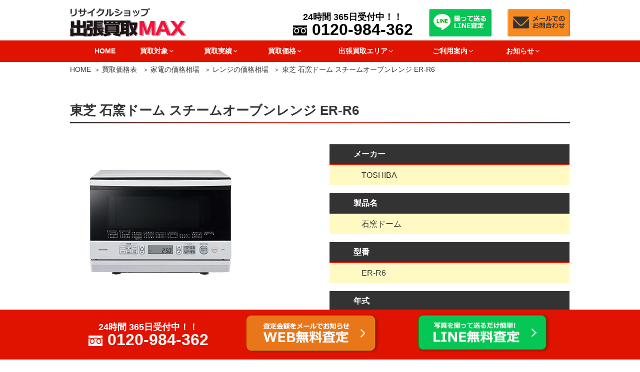

--- FILE ---
content_type: text/html; charset=UTF-8
request_url: https://www.kaden-max.com/value-list/23084/
body_size: 43471
content:
<!DOCTYPE html>
<html lang="ja" class="no-js no-svg">

<head>
    <meta charset="UTF-8">
    <meta name="viewport" content="width=device-width, initial-scale=1">
    <link rel="profile" href="http://gmpg.org/xfn/11">

    <script>(function(html){html.className = html.className.replace(/\bno-js\b/,'js')})(document.documentElement);</script>

	  
	<!-- This site is optimized with the Yoast SEO plugin v15.1.1 - https://yoast.com/wordpress/plugins/seo/ -->
	<title>東芝 石窯ドーム スチームオーブンレンジ ER-R6 ｜出張買取MAX</title>
	<meta name="description" content="東芝 石窯ドーム スチームオーブンレンジ ER-R6をお売りいただけます。最大買取価格は2,000円です。その他の大型家電もお売りいただけますので、無料の出張査定をお申込みください。" />
	<meta name="robots" content="index, follow, max-snippet:-1, max-image-preview:large, max-video-preview:-1" />
	<link rel="canonical" href="https://www.kaden-max.com/value-list/23084/" />
	<meta property="og:locale" content="ja_JP" />
	<meta property="og:type" content="article" />
	<meta property="og:title" content="東芝 石窯ドーム スチームオーブンレンジ ER-R6 ｜出張買取MAX" />
	<meta property="og:description" content="東芝 石窯ドーム スチームオーブンレンジ ER-R6をお売りいただけます。最大買取価格は2,000円です。その他の大型家電もお売りいただけますので、無料の出張査定をお申込みください。" />
	<meta property="og:url" content="https://www.kaden-max.com/value-list/23084/" />
	<meta property="og:site_name" content="出張買取MAX" />
	<meta property="article:modified_time" content="2022-12-30T15:09:32+00:00" />
	<meta property="og:image" content="https://www.kaden-max.com/wp-content/uploads/2022/12/2022y12m21d_162655993.jpg" />
	<meta property="og:image:width" content="357" />
	<meta property="og:image:height" content="305" />
	<script type="application/ld+json" class="yoast-schema-graph">{"@context":"https://schema.org","@graph":[{"@type":"WebSite","@id":"https://www.kaden-max.com/#website","url":"https://www.kaden-max.com/","name":"\u51fa\u5f35\u8cb7\u53d6MAX","description":"","potentialAction":[{"@type":"SearchAction","target":"https://www.kaden-max.com/?s={search_term_string}","query-input":"required name=search_term_string"}],"inLanguage":"ja"},{"@type":"ImageObject","@id":"https://www.kaden-max.com/value-list/23084/#primaryimage","inLanguage":"ja","url":"https://www.kaden-max.com/wp-content/uploads/2022/12/2022y12m21d_162655993.jpg","width":357,"height":305,"caption":"TOSHIBA (\u6771\u829d) \u77f3\u7aaf\u30c9\u30fc\u30e0 \u30b9\u30c1\u30fc\u30e0\u30aa\u30fc\u30d6\u30f3\u30ec\u30f3\u30b8 ER-R6"},{"@type":"WebPage","@id":"https://www.kaden-max.com/value-list/23084/#webpage","url":"https://www.kaden-max.com/value-list/23084/","name":"\u6771\u829d \u77f3\u7aaf\u30c9\u30fc\u30e0 \u30b9\u30c1\u30fc\u30e0\u30aa\u30fc\u30d6\u30f3\u30ec\u30f3\u30b8 ER-R6 \uff5c\u51fa\u5f35\u8cb7\u53d6MAX","isPartOf":{"@id":"https://www.kaden-max.com/#website"},"primaryImageOfPage":{"@id":"https://www.kaden-max.com/value-list/23084/#primaryimage"},"datePublished":"2023-01-02T13:09:05+00:00","dateModified":"2022-12-30T15:09:32+00:00","inLanguage":"ja","potentialAction":[{"@type":"ReadAction","target":["https://www.kaden-max.com/value-list/23084/"]}]}]}</script>
	<!-- / Yoast SEO plugin. -->


<link rel='dns-prefetch' href='//s.w.org' />
		<script>
			window._wpemojiSettings = {"baseUrl":"https:\/\/s.w.org\/images\/core\/emoji\/13.0.0\/72x72\/","ext":".png","svgUrl":"https:\/\/s.w.org\/images\/core\/emoji\/13.0.0\/svg\/","svgExt":".svg","source":{"concatemoji":"https:\/\/www.kaden-max.com\/wp-includes\/js\/wp-emoji-release.min.js"}};
			!function(e,a,t){var r,n,o,i,p=a.createElement("canvas"),s=p.getContext&&p.getContext("2d");function c(e,t){var a=String.fromCharCode;s.clearRect(0,0,p.width,p.height),s.fillText(a.apply(this,e),0,0);var r=p.toDataURL();return s.clearRect(0,0,p.width,p.height),s.fillText(a.apply(this,t),0,0),r===p.toDataURL()}function l(e){if(!s||!s.fillText)return!1;switch(s.textBaseline="top",s.font="600 32px Arial",e){case"flag":return!c([127987,65039,8205,9895,65039],[127987,65039,8203,9895,65039])&&(!c([55356,56826,55356,56819],[55356,56826,8203,55356,56819])&&!c([55356,57332,56128,56423,56128,56418,56128,56421,56128,56430,56128,56423,56128,56447],[55356,57332,8203,56128,56423,8203,56128,56418,8203,56128,56421,8203,56128,56430,8203,56128,56423,8203,56128,56447]));case"emoji":return!c([55357,56424,8205,55356,57212],[55357,56424,8203,55356,57212])}return!1}function d(e){var t=a.createElement("script");t.src=e,t.defer=t.type="text/javascript",a.getElementsByTagName("head")[0].appendChild(t)}for(i=Array("flag","emoji"),t.supports={everything:!0,everythingExceptFlag:!0},o=0;o<i.length;o++)t.supports[i[o]]=l(i[o]),t.supports.everything=t.supports.everything&&t.supports[i[o]],"flag"!==i[o]&&(t.supports.everythingExceptFlag=t.supports.everythingExceptFlag&&t.supports[i[o]]);t.supports.everythingExceptFlag=t.supports.everythingExceptFlag&&!t.supports.flag,t.DOMReady=!1,t.readyCallback=function(){t.DOMReady=!0},t.supports.everything||(n=function(){t.readyCallback()},a.addEventListener?(a.addEventListener("DOMContentLoaded",n,!1),e.addEventListener("load",n,!1)):(e.attachEvent("onload",n),a.attachEvent("onreadystatechange",function(){"complete"===a.readyState&&t.readyCallback()})),(r=t.source||{}).concatemoji?d(r.concatemoji):r.wpemoji&&r.twemoji&&(d(r.twemoji),d(r.wpemoji)))}(window,document,window._wpemojiSettings);
		</script>
		<style>
img.wp-smiley,
img.emoji {
	display: inline !important;
	border: none !important;
	box-shadow: none !important;
	height: 1em !important;
	width: 1em !important;
	margin: 0 .07em !important;
	vertical-align: -0.1em !important;
	background: none !important;
	padding: 0 !important;
}
</style>
	<link rel='stylesheet' id='wp-block-library-css'  href='https://www.kaden-max.com/wp-includes/css/dist/block-library/style.min.css' media='all' />
<link rel='stylesheet' id='wp-block-library-theme-css'  href='https://www.kaden-max.com/wp-includes/css/dist/block-library/theme.min.css' media='all' />
<link rel='stylesheet' id='toc-screen-css'  href='https://www.kaden-max.com/wp-content/plugins/table-of-contents-plus/screen.min.css' media='all' />
<link rel='stylesheet' id='wpfront-scroll-top-css'  href='https://www.kaden-max.com/wp-content/plugins/wpfront-scroll-top/css/wpfront-scroll-top.min.css' media='all' />
<link rel='stylesheet' id='wp-lightbox-2.min.css-css'  href='https://www.kaden-max.com/wp-content/plugins/wp-lightbox-2/styles/lightbox.min.css' media='all' />
<link rel='stylesheet' id='parent-style-css'  href='https://www.kaden-max.com/wp-content/themes/twentyseventeen/style.css' media='all' />
<link rel='stylesheet' id='twentyseventeen-style-css'  href='https://www.kaden-max.com/wp-content/themes/twentyseventeench/style.css' media='all' />
<link rel='stylesheet' id='twentyseventeen-block-style-css'  href='https://www.kaden-max.com/wp-content/themes/twentyseventeen/assets/css/blocks.css' media='all' />
<link rel='stylesheet' id='mm-compiled-options-mobmenu-css'  href='https://www.kaden-max.com/wp-content/uploads/dynamic-mobmenu.css' media='all' />
<link rel='stylesheet' id='cssmobmenu-icons-css'  href='https://www.kaden-max.com/wp-content/plugins/mobile-menu/includes/css/mobmenu-icons.css' media='all' />
<link rel='stylesheet' id='cssmobmenu-css'  href='https://www.kaden-max.com/wp-content/plugins/mobile-menu/includes/css/mobmenu.css' media='all' />
<script src='https://www.kaden-max.com/wp-includes/js/jquery/jquery.js' id='jquery-core-js'></script>
<script src='https://www.kaden-max.com/wp-content/plugins/mobile-menu/includes/js/mobmenu.js' id='mobmenujs-js'></script>
<link rel="https://api.w.org/" href="https://www.kaden-max.com/wp-json/" /><link rel="alternate" type="application/json" href="https://www.kaden-max.com/wp-json/wp/v2/item_entry/23084" /><link rel="alternate" type="application/json+oembed" href="https://www.kaden-max.com/wp-json/oembed/1.0/embed?url=https%3A%2F%2Fwww.kaden-max.com%2Fvalue-list%2F23084%2F" />
<link rel="alternate" type="text/xml+oembed" href="https://www.kaden-max.com/wp-json/oembed/1.0/embed?url=https%3A%2F%2Fwww.kaden-max.com%2Fvalue-list%2F23084%2F&#038;format=xml" />
<style type="text/css">div#toc_container {background: #fff;border: 1px solid #333;width: 100%;}div#toc_container ul li {font-size: 14px;}div#toc_container p.toc_title a,div#toc_container ul.toc_list a {color: #333;}div#toc_container p.toc_title a:visited,div#toc_container ul.toc_list a:visited {color: #e07b0b;}</style>
<script src="/java/preload.js"></script>
<link rel="stylesheet" href="https://www.kaden-max.com/wp-content/themes/twentyseventeench/css/all.min.css" />
<link rel="stylesheet" href="https://www.kaden-max.com/wp-content/themes/twentyseventeench/css/block.css" media="all" />
<link rel="preload" href="https://www.kaden-max.com/wp-content/uploads/2022/12/2022y12m21d_162655993.jpg" as="image" />
<link rel="stylesheet" href="/java/swiper/swiper.min.css" media="all" />
<script src="/java/swiper/swiper.min.js"></script>

<!-- Dynamic Widgets by QURL loaded - http://www.dynamic-widgets.com //-->
		<style id="twentyseventeen-custom-header-styles" type="text/css">
				.site-title,
		.site-description {
			position: absolute;
			clip: rect(1px, 1px, 1px, 1px);
		}
				</style>
		<link rel="icon" href="https://www.kaden-max.com/wp-content/uploads/2020/12/cropped-favicon-2-1-twentyseventeen-thumbnail-avatar.png" sizes="32x32" />
<link rel="icon" href="https://www.kaden-max.com/wp-content/uploads/2020/12/cropped-favicon-2-1-medium.png" sizes="192x192" />
<link rel="apple-touch-icon" href="https://www.kaden-max.com/wp-content/uploads/2020/12/cropped-favicon-2-1-medium.png" />
<meta name="msapplication-TileImage" content="https://www.kaden-max.com/wp-content/uploads/2020/12/cropped-favicon-2-1-medium.png" />
</head>

<body class="item_entry-template-default single single-item_entry postid-23084 wp-embed-responsive group-blog title-tagline-hidden colors-light mob-menu-slideout-over">
    <div id="page" class="site">
        <a class="skip-link screen-reader-text" href="#content">コンテンツへスキップ</a>

        <header id="masthead" class="site-header" role="banner">

            <div class="custom-header">

		<div class="custom-header-media">
					</div>

	
<div class="branding">
    <div class="brandingtext">
        </div>
</div>
<div class="site-branding">
    <div class="wrap">

        <div class="site-branding-any">
            <div class="site-logo"><a href="https://www.kaden-max.com/"><img loading="eager" class="nolazy" height="58" width="234" src="https://www.kaden-max.com/wp-content/themes/twentyseventeench/img/default/logo.png" alt="リサイクルショップ出張買取MAX" /></a></div>
            <div class="site-util">
              <a class="telnum" href="tel:0120-984-362">
                <span class="hours">24時間 365日受付中！！</span>
                <span class="tel">0120-984-362</span>
              </a>
            </div>
            <div class="site-util"><a href="https://www.kaden-max.com/line/"><img loading="eager" class="nolazy" height="55" width="125" src="https://www.kaden-max.com/wp-content/themes/twentyseventeench/img/default/h-line.png" alt="撮って送るLINE査定" /></a></div>
            <div class="site-util"><a href="https://www.kaden-max.com/form/"><img loading="eager" class="nolazy" height="55" width="125" src="https://www.kaden-max.com/wp-content/themes/twentyseventeench/img/default/h-mail.png" alt="メールでのお問合わせ" /></a></div>
        </div>

        <div class="site-branding-text">
                    </div><!-- .site-branding-text -->

        
    </div><!-- .wrap -->
</div><!-- .site-branding -->


</div><!-- .custom-header -->

                        <div class="navigation-top">
                <div class="wrap">
                    <nav id="site-navigation" role="navigation">

  <div class="menu-header_nav-container"><ul id="top-menu" class="menu"><li><a href="https://www.kaden-max.com/">HOME</a></li>
<li class="menu-item-has-children"><span>買取対象<svg class="icon icon-angle-down" aria-hidden="true" role="img"> <use href="#icon-angle-down" xlink:href="#icon-angle-down"></use> </svg></span>
<ul class="sub-menu">
	<li><a href="https://www.kaden-max.com/hinmoku/">買取品目一覧</a></li>
	<li class="menu-item-has-children"><a href="https://www.kaden-max.com/kaden/">家電 買取<svg class="icon icon-angle-down" aria-hidden="true" role="img"> <use href="#icon-angle-down" xlink:href="#icon-angle-down"></use> </svg></a>
	<ul class="sub-menu">
		<li><a href="https://www.kaden-max.com/kaden/refrigerator/">冷蔵庫 買取</a></li>
		<li><a href="https://www.kaden-max.com/kaden/washing/">洗濯機・乾燥機 買取</a></li>
		<li><a href="https://www.kaden-max.com/kaden/aircon/">エアコン 買取</a></li>
		<li><a href="https://www.kaden-max.com/heating/">暖房器具 買取</a></li>
		<li><a href="https://www.kaden-max.com/kaden/pc/">パソコン 買取</a></li>
		<li><a href="https://www.kaden-max.com/kaden/mobile/">スマホ・タブレット 買取</a></li>
		<li><a href="https://www.kaden-max.com/printer/">プリンター 買取</a></li>
		<li><a href="https://www.kaden-max.com/kaden/smart-watch/">スマートウォッチ 買取</a></li>
		<li><a href="https://www.kaden-max.com/kaden/audio/">オーディオ機器 買取</a></li>
		<li><a href="https://www.kaden-max.com/kaden/tv/">薄型・液晶テレビ 買取</a></li>
		<li><a href="https://www.kaden-max.com/kaden/recorder/">ブルーレイレコーダー 買取</a></li>
		<li><a href="https://www.kaden-max.com/kaden/microwave/">電子レンジ 買取</a></li>
		<li><a href="https://www.kaden-max.com/kaden/rice-cooker/">炊飯器 買取</a></li>
		<li><a href="https://www.kaden-max.com/kaden/dishwasher/">食洗機・食器洗い機 買取</a></li>
		<li><a href="https://www.kaden-max.com/kaden/camera/">カメラ・交換レンズ 買取</a></li>
		<li><a href="https://www.kaden-max.com/kaden/cleaner/">掃除機・クリーナー 買取</a></li>
		<li><a href="https://www.kaden-max.com/kaden/robotcleaner/">ロボット掃除機 買取</a></li>
		<li><a href="https://www.kaden-max.com/kaden/e-bike/">電動自転車 買取</a></li>
		<li><a href="https://www.kaden-max.com/kaden/kickboard/">キックボード 買取</a></li>
		<li><a href="https://www.kaden-max.com/kaden/dehumidifier/">除湿機 買取</a></li>
		<li><a href="https://www.kaden-max.com/kaden/massage/">マッサージチェア・健康器具 買取</a></li>
		<li><a href="https://www.kaden-max.com/kaden/beauty/">美容機器 買取</a></li>
		<li><a href="https://www.kaden-max.com/kaden/gasrange/">ガスコンロ 買取</a></li>
		<li><a href="https://www.kaden-max.com/kaden/aircleaner/">空気清浄機 買取</a></li>
		<li><a href="https://www.kaden-max.com/kaden/sewing-machine/">ミシン 買取</a></li>
		<li><a href="https://www.kaden-max.com/kaden/other/">その他家電 買取</a></li>
	</ul>
</li>
	<li class="menu-item-has-children"><a href="https://www.kaden-max.com/furniture/">家具 買取<svg class="icon icon-angle-down" aria-hidden="true" role="img"> <use href="#icon-angle-down" xlink:href="#icon-angle-down"></use> </svg></a>
	<ul class="sub-menu">
		<li><a href="https://www.kaden-max.com/furniture/sofa/">ソファ 買取</a></li>
		<li><a href="https://www.kaden-max.com/furniture/bed/">ベッド 買取</a></li>
		<li><a href="https://www.kaden-max.com/furniture/chair/">チェア 買取</a></li>
		<li><a href="https://www.kaden-max.com/furniture/diningtable/">ダイニングテーブル 買取</a></li>
		<li><a href="https://www.kaden-max.com/furniture/cupboard/">食器棚・キッチンボード 買取</a></li>
	</ul>
</li>
</ul>
</li>
<li class="menu-item-has-children"><span>買取実績<svg class="icon icon-angle-down" aria-hidden="true" role="img"> <use href="#icon-angle-down" xlink:href="#icon-angle-down"></use> </svg></span>
<ul class="sub-menu">
	<li><a href="https://www.kaden-max.com/category/record/">お客様の声・実績</a></li>
	<li><a href="https://www.kaden-max.com/category/record/refrigerator/">冷蔵庫の実績</a></li>
	<li><a href="https://www.kaden-max.com/category/record/washing/">洗濯機・乾燥機の実績</a></li>
	<li><a href="https://www.kaden-max.com/category/record/aircon/">エアコンの実績</a></li>
	<li><a href="https://www.kaden-max.com/category/record/heating/">暖房器具の実績</a></li>
	<li><a href="https://www.kaden-max.com/category/record/audio/">オーディオの実績</a></li>
	<li><a href="https://www.kaden-max.com/category/record/pc/">パソコンの実績</a></li>
	<li><a href="https://www.kaden-max.com/category/record/mobile/">スマホの実績</a></li>
	<li><a href="https://www.kaden-max.com/category/record/smart-watch/">スマートウォッチの実績</a></li>
	<li><a href="https://www.kaden-max.com/category/record/tv/">テレビの実績</a></li>
	<li><a href="https://www.kaden-max.com/category/record/recorder/">ブルーレイレコーダーの実績</a></li>
	<li><a href="https://www.kaden-max.com/category/record/microwave/">レンジの実績</a></li>
	<li><a href="https://www.kaden-max.com/category/record/printer/">プリンターの実績</a></li>
	<li><a href="https://www.kaden-max.com/category/record/rice-cooker/">炊飯器の実績</a></li>
	<li><a href="https://www.kaden-max.com/category/record/dishwasher/">食洗機・食器洗い機の実績</a></li>
	<li><a href="https://www.kaden-max.com/category/record/camera/">カメラ・交換レンズの実績</a></li>
	<li><a href="https://www.kaden-max.com/category/record/cleaner/">掃除機の実績</a></li>
	<li><a href="https://www.kaden-max.com/category/record/e-bike/">電動自転車の実績</a></li>
	<li><a href="https://www.kaden-max.com/category/record/kickboard/">キックボードの実績</a></li>
	<li><a href="https://www.kaden-max.com/category/record/robotcleaner/">ロボット掃除機の実績</a></li>
	<li><a href="https://www.kaden-max.com/category/record/dehumidifier/">除湿機の実績</a></li>
	<li><a href="https://www.kaden-max.com/category/record/massage/">マッサージチェア・健康器具の実績</a></li>
	<li><a href="https://www.kaden-max.com/category/record/beauty/">美容家電の実績</a></li>
	<li><a href="https://www.kaden-max.com/category/record/gasrange/">ガスコンロの実績</a></li>
	<li><a href="https://www.kaden-max.com/category/record/aircleaner/">空気清浄機の実績</a></li>
	<li><a href="https://www.kaden-max.com/category/record/sewing-machine/">ミシンの実績</a></li>
	<li><a href="https://www.kaden-max.com/category/record/other/">その他家電の実績</a></li>
	<li><a href="https://www.kaden-max.com/category/record/sofa/">ソファの実績</a></li>
	<li><a href="https://www.kaden-max.com/category/record/bed/">ベッドの実績</a></li>
	<li><a href="https://www.kaden-max.com/category/record/chair/">チェアの実績</a></li>
	<li><a href="https://www.kaden-max.com/category/record/diningtable/">ダイニングテーブルの実績</a></li>
	<li><a href="https://www.kaden-max.com/category/record/cupboard/">食器棚・キッチンボードの実績</a></li>
	<li><a href="https://www.kaden-max.com/category/record/otherfurniture/">その他家具の実績</a></li>
	<li><a href="https://www.kaden-max.com/category/record/hobby/">おもちゃ・ホビーの実績</a></li>
</ul>
</li>
<li class="menu-item-has-children"><span>買取価格<svg class="icon icon-angle-down" aria-hidden="true" role="img"> <use href="#icon-angle-down" xlink:href="#icon-angle-down"></use> </svg></span>
<ul class="sub-menu">
	<li><a href="https://www.kaden-max.com/value-list/">買取価格表</a></li>
	<li class="menu-item-has-children"><a href="https://www.kaden-max.com/genre-list/kaden-t/">家電の価格相場<svg class="icon icon-angle-down" aria-hidden="true" role="img"> <use href="#icon-angle-down" xlink:href="#icon-angle-down"></use> </svg></a>
	<ul class="sub-menu">
		<li><a href="https://www.kaden-max.com/genre-list/kaden-t/refrigerator-t/">冷蔵庫の価格相場</a></li>
		<li><a href="https://www.kaden-max.com/genre-list/kaden-t/washing-t/">洗濯機・乾燥機の価格相場</a></li>
		<li><a href="https://www.kaden-max.com/genre-list/kaden-t/aircon-t/">エアコンの価格相場</a></li>
		<li><a href="https://www.kaden-max.com/genre-list/kaden-t/pc-t/">パソコンの価格相場</a></li>
		<li><a href="https://www.kaden-max.com/genre-list/kaden-t/heating-t/">暖房器具の価格相場</a></li>
		<li><a href="https://www.kaden-max.com/genre-list/kaden-t/mobile-t/">スマホの価格相場</a></li>
		<li><a href="https://www.kaden-max.com/genre-list/kaden-t/smart-watch-t/">スマートウォッチの価格相場</a></li>
		<li><a href="https://www.kaden-max.com/genre-list/kaden-t/audio-t/">オーディオ機器の価格相場</a></li>
		<li><a href="https://www.kaden-max.com/genre-list/kaden-t/tv-t/">テレビの価格相場</a></li>
		<li><a href="https://www.kaden-max.com/genre-list/kaden-t/recorder-t/">ブルーレイレコーダーの価格相場</a></li>
		<li><a href="https://www.kaden-max.com/genre-list/kaden-t/microwave-t/">電子レンジの価格相場</a></li>
		<li><a href="https://www.kaden-max.com/genre-list/kaden-t/rice-cooker-t/">炊飯器の価格相場</a></li>
		<li><a href="https://www.kaden-max.com/genre-list/kaden-t/dishwasher-t/">食洗機・食器洗い機の価格相場</a></li>
		<li><a href="https://www.kaden-max.com/genre-list/kaden-t/camera-t/">カメラ・交換レンズの価格相場</a></li>
		<li><a href="https://www.kaden-max.com/genre-list/kaden-t/printer-t/">プリンターの価格相場</a></li>
		<li><a href="https://www.kaden-max.com/genre-list/kaden-t/cleaner-t/">掃除機の価格相場</a></li>
		<li><a href="https://www.kaden-max.com/genre-list/kaden-t/robotcleaner-t/">ロボット掃除機の価格相場</a></li>
		<li><a href="https://www.kaden-max.com/genre-list/kaden-t/e-bike-t/">電動自転車の価格相場</a></li>
		<li><a href="https://www.kaden-max.com/genre-list/kaden-t/kickboard-t/">キックボードの価格相場</a></li>
		<li><a href="https://www.kaden-max.com/genre-list/kaden-t/dehumidifier-t/">除湿機の価格相場</a></li>
		<li><a href="https://www.kaden-max.com/genre-list/kaden-t/massage-t/">マッサージチェア・健康器具の価格相場</a></li>
		<li><a href="https://www.kaden-max.com/genre-list/kaden-t/beauty-t/">美容家電の価格相場</a></li>
		<li><a href="https://www.kaden-max.com/genre-list/kaden-t/gasrange-t/">ガスコンロの価格相場</a></li>
		<li><a href="https://www.kaden-max.com/genre-list/kaden-t/aircleaner-t/">空気清浄機の価格相場</a></li>
		<li><a href="https://www.kaden-max.com/genre-list/kaden-t/sewing-machine-t/">ミシンの価格相場</a></li>
		<li><a href="https://www.kaden-max.com/genre-list/kaden-t/other-t/">その他家電の価格相場</a></li>
	</ul>
</li>
	<li class="menu-item-has-children"><a href="https://www.kaden-max.com/genre-list/furniture-t/">家具の価格相場<svg class="icon icon-angle-down" aria-hidden="true" role="img"> <use href="#icon-angle-down" xlink:href="#icon-angle-down"></use> </svg></a>
	<ul class="sub-menu">
		<li><a href="https://www.kaden-max.com/genre-list/furniture-t/sofa-t/">ソファの価格相場</a></li>
		<li><a href="https://www.kaden-max.com/genre-list/furniture-t/bed-t/">ベッドの価格相場</a></li>
		<li><a href="https://www.kaden-max.com/genre-list/furniture-t/chair-t/">チェアの価格相場</a></li>
		<li><a href="https://www.kaden-max.com/genre-list/furniture-t/diningtable-t/">ダイニングテーブルの価格相場</a></li>
		<li><a href="https://www.kaden-max.com/genre-list/furniture-t/cupboard-t/">食器棚・キッチンボードの価格相場</a></li>
		<li><a href="https://www.kaden-max.com/genre-list/furniture-t/otherfurniture-t/">その他家具の価格相場</a></li>
	</ul>
</li>
</ul>
</li>
<li class="menu-item-has-children"><span>出張買取エリア<svg class="icon icon-angle-down" aria-hidden="true" role="img"> <use href="#icon-angle-down" xlink:href="#icon-angle-down"></use> </svg></span>
<ul class="sub-menu">
	<li><a href="https://www.kaden-max.com/area/">出張買取エリア</a></li>
	<li><a href="https://www.kaden-max.com/hokkaido/">北海道</a></li>
	<li><a href="https://www.kaden-max.com/miyagi/">宮城県</a></li>
	<li><a href="https://www.kaden-max.com/iwate/">岩手県</a></li>
	<li><a href="https://www.kaden-max.com/yamagata/">山形県</a></li>
	<li><a href="https://www.kaden-max.com/fukushima/">福島県</a></li>
	<li><a href="https://www.kaden-max.com/ibaraki/">茨城県</a></li>
	<li><a href="https://www.kaden-max.com/tochigi/">栃木県</a></li>
	<li><a href="https://www.kaden-max.com/gunma/">群馬県</a></li>
	<li><a href="https://www.kaden-max.com/saitama/">埼玉県</a></li>
	<li><a href="https://www.kaden-max.com/chiba/">千葉県</a></li>
	<li><a href="https://www.kaden-max.com/tokyo/">東京都</a></li>
	<li><a href="https://www.kaden-max.com/kanagawa/">神奈川県</a></li>
	<li><a href="https://www.kaden-max.com/niigata/">新潟県</a></li>
	<li><a href="https://www.kaden-max.com/ishikawa/">石川県</a></li>
	<li><a href="https://www.kaden-max.com/fukui/">福井県</a></li>
	<li><a href="https://www.kaden-max.com/yamanashi/">山梨県</a></li>
	<li><a href="https://www.kaden-max.com/nagano/">長野県</a></li>
	<li><a href="https://www.kaden-max.com/shizuoka/">静岡県</a></li>
	<li><a href="https://www.kaden-max.com/aichi/">愛知県</a></li>
	<li><a href="https://www.kaden-max.com/mie/">三重県</a></li>
	<li><a href="https://www.kaden-max.com/shiga/">滋賀県</a></li>
	<li><a href="https://www.kaden-max.com/kyoto/">京都府</a></li>
	<li><a href="https://www.kaden-max.com/osaka/">大阪府</a></li>
	<li><a href="https://www.kaden-max.com/hyogo/">兵庫県</a></li>
	<li><a href="https://www.kaden-max.com/nara/">奈良県</a></li>
	<li><a href="https://www.kaden-max.com/shimane/">島根県</a></li>
	<li><a href="https://www.kaden-max.com/tottori/">鳥取県</a></li>
	<li><a href="https://www.kaden-max.com/okayama/">岡山県</a></li>
	<li><a href="https://www.kaden-max.com/hiroshima/">広島県</a></li>
	<li><a href="https://www.kaden-max.com/yamaguchi/">山口県</a></li>
	<li><a href="https://www.kaden-max.com/kagawa/">香川県</a></li>
	<li><a href="https://www.kaden-max.com/ehime/">愛媛県</a></li>
	<li><a href="https://www.kaden-max.com/fukuoka/">福岡県</a></li>
	<li><a href="https://www.kaden-max.com/saga/">佐賀県</a></li>
	<li><a href="https://www.kaden-max.com/nagasaki/">長崎県</a></li>
	<li><a href="https://www.kaden-max.com/kumamoto/">熊本県</a></li>
	<li><a href="https://www.kaden-max.com/oita/">大分県</a></li>
	<li><a href="https://www.kaden-max.com/miyazaki/">宮崎県</a></li>
	<li><a href="https://www.kaden-max.com/kagoshima/">鹿児島県</a></li>
	<li><a href="https://www.kaden-max.com/okinawa/">沖縄県</a></li>
</ul>
</li>
<li class="menu-item-has-children"><span>ご利用案内<svg class="icon icon-angle-down" aria-hidden="true" role="img"> <use href="#icon-angle-down" xlink:href="#icon-angle-down"></use> </svg></span>
<ul class="sub-menu">
	<li><a href="https://www.kaden-max.com/reason/">当社が選ばれる理由</a></li>
	<li><a href="https://www.kaden-max.com/visit/">出張買取サービス</a></li>
	<li><a href="https://www.kaden-max.com/delivery/">宅配買取サービス</a></li>
	<li><a href="https://www.kaden-max.com/front/">店頭買取の流れ</a></li>
	<li><a href="https://www.kaden-max.com/line/">LINE査定の流れ</a></li>
	<li><a href="https://www.kaden-max.com/agreement/">利用規約</a></li>
	<li><a href="https://www.kaden-max.com/delivery-agreement/">宅配買取サービス利用規約</a></li>
	<li><a href="https://www.kaden-max.com/qa/">よくある質問</a></li>
	<li><a href="https://www.kaden-max.com/shop-list/">店舗一覧</a></li>
</ul>
</li>
<li class="menu-item-has-children"><span>お知らせ<svg class="icon icon-angle-down" aria-hidden="true" role="img"> <use href="#icon-angle-down" xlink:href="#icon-angle-down"></use> </svg></span>
<ul class="sub-menu">
	<li><a href="https://www.kaden-max.com/category/topics/">新着情報</a></li>
	<li><a href="https://www.kaden-max.com/category/present/">プレゼント企画</a></li>
	<li><a href="https://www.kaden-max.com/category/stock/">在庫はこちら</a></li>
	<li><a href="https://www.kaden-max.com/category/knowledge/">家電・家具関連コラム</a></li>
	<li><a href="https://www.kaden-max.com/category/staff/">スタッフブログ</a></li>
	<li><a href="https://www.kaden-max.com/category/campaign/">キャンペーン</a></li>
	<li><a href="https://www.kaden-max.com/category/schedule/">空きスケジュール</a></li>
	<li><a href="https://www.kaden-max.com/category/donation/">寄付活動</a></li>
	<li><a href="https://www.kaden-max.com/company/">ショップ概要</a></li>
</ul>
</li>
</ul></div>
</nav><!-- #site-navigation -->
                </div><!-- .wrap -->
            </div><!-- .navigation-top -->
            
        </header><!-- #masthead -->

        <div class="site-content-contain">
            <div id="content" class="site-content">
            <div id="breadcrumb"><ol><li><a href="https://www.kaden-max.com">HOME</a></li><li><a href="https://www.kaden-max.com/value-list/">買取価格表</a></li>
<li><a href="https://www.kaden-max.com/genre-list/kaden-t/">家電の価格相場
                      </a>
                    </li>
<li><a href="https://www.kaden-max.com/genre-list/kaden-t/microwave-t/">レンジの価格相場</a></li>
<li>東芝 石窯ドーム スチームオーブンレンジ ER-R6</li></ol></div>
<script type="application/ld+json">
{
  "@context": "http://schema.org",
  "@type": "BreadcrumbList",
  "itemListElement":
  [
    {
      "@type": "ListItem",
      "position": 1,
      "item":
      {
        "@id": "https://www.kaden-max.com/",
        "name": "HOME"
      }
    }
    ,{
      "@type": "ListItem",
      "position": 2,
      "item":
      {
        "@id": "https://www.kaden-max.com/value-list/",
        "name": "買取価格表"
      }
    }
        
    ,{
      "@type": "ListItem",
      "position": 3,
      "item":
      {
        "@id": "https://www.kaden-max.com/genre-list/kaden-t/",
        "name": "家電の価格相場"
      }
    }
              
    ,{
      "@type": "ListItem",
      "position": 4,
      "item":
      {
        "@id": "https://www.kaden-max.com/genre-list/kaden-t/microwave-t/",
        "name": "レンジの価格相場"
      }
    }
  ]
}
</script>
<div class="wrap">
  <div id="primary" class="content-area">
    <main id="main" class="site-main" role="main">

      
      <article id="post-23084" class="post-23084 item_entry type-item_entry status-publish has-post-thumbnail item_group1-microwave-t">

        <div class="entry-content">

        <div class="outer">
        <div class="box">
          <header class="entry-header">
            <h1 class="entry-title">東芝 石窯ドーム スチームオーブンレンジ ER-R6</h1>
          </header>
          <div class="item-info col-1-2">
              <div>
                <span><img width="357" height="305" src="https://www.kaden-max.com/wp-content/uploads/2022/12/2022y12m21d_162655993.jpg" class="nolazy wp-post-image" alt="TOSHIBA (東芝) 石窯ドーム スチームオーブンレンジ ER-R6" loading="lazy" sizes="100vw" /></span>
                <div class="item-price"><p class="txt-r">2022年11月現在</p><p>最大買取価格 <span>2,000円</span></p></div>
                <div class="item-souba"><p>平均買取相場 <span>1,500円</span></p></div>
                <p class="indent">※買取金額は、相場・時期・商品の状態などにより変動します。
                  <br />上記金額での買取を保証するものではありません。
                </p>
              </div>
              <div>
                <table>
                  <tr><th scope="row">メーカー</th><td>TOSHIBA</td>
                  </tr>
                  <tr>
                    <th scope="row">製品名</th>
                    <td>石窯ドーム</td>
                  </tr><tr>
                    <th scope="row">型番</th>
                    <td>ER-R6</td>
                  </tr>
                  <tr>
                    <th scope="row">年式</th>
                    <td>2017年製</td>
                  </tr></table>
                <p class="more"><a href="https://www.kaden-max.com/form/">買取依頼・査定依頼</a></p>
              </div>
          </div>
        </div><!-- .box -->
        <section id="post-23084-introduction" class="box">
              <h2 id="post-23084-introduction-head">この家電についてご紹介</h2>
              <div class="intro-wrap"><p>タイプ：スチームオーブンレンジ<br />
庫内容量：23L<br />
庫内構造：庫内フラット<br />
ドア開閉方向：縦開き<br />
最大レンジ出力：1000W<br />
サイズ：幅480x高さ325x奥行390(取っ手含む432)mm</p>

              </div>
        </section><!-- .box -->
        </div><!-- .outer -->

        <div class="outer color1">
        <section id="post-23084-value-list" class="box value-list">
          <div class="head-wrap">
            <h2 id="post-23084-value-list-heading">高価買取中！ 買取価格リスト</h2>
            <p class="txt-c">「出張買取MAX」の価格相場を掲載中です。</p>
          </div>
<div class="item-withumb"><ul class="col-1-4">
<li>
                <div class="item-wrap">
                    <div class="item-genre microwave-t"><a href="https://www.kaden-max.com/kaden/microwave">レンジ</a></div>
                    <a href="https://www.kaden-max.com/value-list/85975/">
                        <div class="item-pict"><span><img width="300" height="200" src="https://www.kaden-max.com/wp-content/uploads/2025/05/510Ulhc4TyL._AC_SL1000_-medium.jpg" class="attachment-medium size-medium wp-post-image" alt="PMG-T179-B　買取" loading="lazy" sizes="100vw" /></span></div>
                        <div class="item-name"><span>アイリスオーヤマ（IRIS OHYAMA）</span> <span>2023</span><br />【アイリスオーヤマ】 電子レンジ 17L PMG-T179（2023年製） ブラック</div>
                    </a>
                    <div class="item-price"><span class="label">最大買取価格</span><br /><span>1,000</span>円</div>
                </div>
            </li>
<li>
                <div class="item-wrap">
                    <div class="item-genre microwave-t"><a href="https://www.kaden-max.com/kaden/microwave">レンジ</a></div>
                    <a href="https://www.kaden-max.com/value-list/85949/">
                        <div class="item-pict"><span><img width="300" height="225" src="https://www.kaden-max.com/wp-content/uploads/2025/05/K0001556868-medium.jpg" class="attachment-medium size-medium wp-post-image" alt="RE-WF184-W　買取" loading="lazy" sizes="100vw" /></span></div>
                        <div class="item-name"><span>シャープ（SHARP）</span> <span>2022</span><br />【SHARP】 オーブンレンジ PLAINLY RE-WF183-W (2022年) ホワイト系</div>
                    </a>
                    <div class="item-price"><span class="label">最大買取価格</span><br /><span>5,540</span>円</div>
                </div>
            </li>
<li>
                <div class="item-wrap">
                    <div class="item-genre microwave-t"><a href="https://www.kaden-max.com/kaden/microwave">レンジ</a></div>
                    <a href="https://www.kaden-max.com/value-list/60644/">
                        <div class="item-pict"><span><img width="300" height="178" src="https://www.kaden-max.com/wp-content/uploads/2024/10/61ORG6APt4L._AC_UF8941000_QL80_-medium.jpg" class="attachment-medium size-medium wp-post-image" alt="MUJI（無印良品）　電子レンジ　MJ‐SER18A" loading="lazy" sizes="100vw" /></span></div>
                        <div class="item-name"><span>MUJI （無印良品）</span> <span>2021</span><br />MUJI（無印良品） 電子レンジ MJ‐SER18A 2021年製</div>
                    </a>
                    <div class="item-price"><span class="label">最大買取価格</span><br /><span>1,500</span>円</div>
                </div>
            </li>
<li>
                <div class="item-wrap">
                    <div class="item-genre microwave-t"><a href="https://www.kaden-max.com/kaden/microwave">レンジ</a></div>
                    <a href="https://www.kaden-max.com/value-list/60636/">
                        <div class="item-pict"><span><img width="300" height="300" src="https://www.kaden-max.com/wp-content/uploads/2024/10/rasta_xx00-3366-medium.jpeg" class="attachment-medium size-medium wp-post-image" alt="シロカ (siroca)　電子レンジ　SX-23D152" loading="lazy" sizes="100vw" /></span></div>
                        <div class="item-name"><span>シロカ (siroca)</span> <span>2024</span><br />シロカ (siroca) 電子レンジ SX-23D152 2024年製</div>
                    </a>
                    <div class="item-price"><span class="label">最大買取価格</span><br /><span>6,500</span>円</div>
                </div>
            </li>
<li>
                <div class="item-wrap">
                    <div class="item-genre microwave-t"><a href="https://www.kaden-max.com/kaden/microwave">レンジ</a></div>
                    <a href="https://www.kaden-max.com/value-list/60634/">
                        <div class="item-pict"><span><img width="300" height="191" src="https://www.kaden-max.com/wp-content/uploads/2024/10/71ccd3KNhKL._AC_SL1500_-medium.jpg" class="attachment-medium size-medium wp-post-image" alt="電子レンジ　K-DR1-PA　Toffy (トフィー)" loading="lazy" sizes="100vw" /></span></div>
                        <div class="item-name"><span>Toffy (トフィー)</span> <span>2021</span><br />Toffy (トフィー) 2021年製 電子レンジ K-DR1-PA</div>
                    </a>
                    <div class="item-price"><span class="label">最大買取価格</span><br /><span>6,000</span>円</div>
                </div>
            </li>
<li>
                <div class="item-wrap">
                    <div class="item-genre microwave-t"><a href="https://www.kaden-max.com/kaden/microwave">レンジ</a></div>
                    <a href="https://www.kaden-max.com/value-list/53616/">
                        <div class="item-pict"><span><img width="300" height="227" src="https://www.kaden-max.com/wp-content/uploads/2024/07/2024y07m11d_131911990-medium.jpg" class="attachment-medium size-medium wp-post-image" alt="SHARP シャープ スチームオーブンレンジ ヘルシオ AX-LSX3A-T" loading="lazy" sizes="100vw" /></span></div>
                        <div class="item-name"><span>SHARP</span> <span>2023年製</span><br />シャープ スチームオーブンレンジ ヘルシオ AX-LSX3A-T</div>
                    </a>
                    <div class="item-price"><span class="label">最大買取価格</span><br /><span>41,500</span>円</div>
                </div>
            </li>
<li>
                <div class="item-wrap">
                    <div class="item-genre microwave-t"><a href="https://www.kaden-max.com/kaden/microwave">レンジ</a></div>
                    <a href="https://www.kaden-max.com/value-list/53614/">
                        <div class="item-pict"><span><img width="300" height="227" src="https://www.kaden-max.com/wp-content/uploads/2024/07/2024y07m11d_131356478-medium.jpg" class="attachment-medium size-medium wp-post-image" alt="SHARP シャープ スチームオーブンレンジ ヘルシオ AX-LSX3A-S" loading="lazy" sizes="100vw" /></span></div>
                        <div class="item-name"><span>SHARP</span> <span>2023年製</span><br />シャープ スチームオーブンレンジ ヘルシオ AX-LSX3A-S</div>
                    </a>
                    <div class="item-price"><span class="label">最大買取価格</span><br /><span>41,000</span>円</div>
                </div>
            </li>
<li>
                <div class="item-wrap">
                    <div class="item-genre microwave-t"><a href="https://www.kaden-max.com/kaden/microwave">レンジ</a></div>
                    <a href="https://www.kaden-max.com/value-list/53612/">
                        <div class="item-pict"><span><img width="300" height="227" src="https://www.kaden-max.com/wp-content/uploads/2024/07/2024y07m11d_130939377-medium.jpg" class="attachment-medium size-medium wp-post-image" alt="SHARP シャープ スチームオーブンレンジ ヘルシオ AX-LSX3A-R" loading="lazy" sizes="100vw" /></span></div>
                        <div class="item-name"><span>SHARP</span> <span>2023年製</span><br />シャープ スチームオーブンレンジ ヘルシオ AX-LSX3A-R</div>
                    </a>
                    <div class="item-price"><span class="label">最大買取価格</span><br /><span>43,000</span>円</div>
                </div>
            </li>
</ul></div>

          <p class="img-c"><img height="289" width="1176" src="https://www.kaden-max.com/wp-content/themes/twentyseventeench/img/contents/price-image.png" alt="相見積OK！ 万が一、他店より買取査定金額が低かったらお知らせください。買取価格MAX 引き上げて頑張らせていただきます！" /></p>
        </section><!-- .box -->
        </div><!-- .outer -->

        <div class="outer">
        <section id="post-23084-maker" class="box maker">
            <h2 id="post-23084-maker-heading">買取対象のメーカー・ブランド</h2>
            <p class="txt-c">国内メーカー、海外メーカー問わず、中古・新品のレンジを査定させていただいております。</p>
<dl class="maker-list refrigerator">
  <dt>電子レンジ メーカー一覧</dt>
  <dd>
    <ul class="col-1-4">
      <li>パナソニック</li>
      <li>シャープ</li>
      <li>東芝</li>
      <li>日立</li>
      <li>三菱電機</li>
      <li>リンナイ</li>
      <li>山善</li>
      <li>ハイアール</li>
      <li>アイリスオーヤマ</li>
      <li>ツインバード</li>
      <li>ノーリツ</li>
      <li>コイズミ</li>
      <li>エーステージ</li>
      <li>バルミューダ</li>
      <li>象印</li>
      <li>エスケイジャパン</li>
      <li>タイガー</li>
      <li>ダイウ</li>
      <li>ゼピール</li>
      <li>アビテラックス</li>
      <li>デロンギ</li>
      <li>シロカ</li>
      <li>トフィー</li>
    </ul>
  </dd>
</dl>
        </section><!-- .box -->
        </div><!-- .outer -->

        <div class="outer color2">
        <section id="post-23084-results" class="box results">
            <div class="head-wrap">
              <h2 id="post-23084-results-heading"><span>関連する買取実績</span>のご紹介</h2>
              <p class="txt-c">買取10年の実績！ 査定いたしました家電・電化製品の情報やお客様の声を掲載しております。</p>
            </div>
<div class="swiper-container results-withumb">
        <ul class="swiper-wrapper">

            <li class="swiper-slide">
                <div class="post-wrap">
                    <div class="genre microwave">レンジ</div>

                    <a href="https://www.kaden-max.com/139142/" aria-label="Panasonic（パナソニック） 電子レンジ   NE-FL1A-W の詳細を見る">
                        <div class="pict"><span><img width="150" height="150" src="https://www.kaden-max.com/wp-content/uploads/2026/01/LINE_ALBUM_20260103_260103_138_0-thumbnail.jpg" class="nolazy wp-post-image" alt="Panasonic（パナソニック） 電子レンジ   NE-FL1A-W" loading="lazy" sizes="100vw" /></span></div>
                        <span class="screen-reader-text">Panasonic（パナソニック） 電子レンジ   NE-FL1A-W の詳細を見る</span>
                    </a>

                    <time class="date" datetime="2026-01-15T10:00:51+09:00">2026年01月15日</time>

                    <div class="status">
                        <span class="type">出張買取</span>
                        <span class="area">千葉県 八千代市</span>
                    </div>

                    <div class="title">
                        <a href="https://www.kaden-max.com/139142/">Panasonic（パナソニック） 電子レンジ   NE-FL1A-W</a>
                    </div>
                </div>
            </li>
            <li class="swiper-slide">
                <div class="post-wrap">
                    <div class="genre microwave">レンジ</div>

                    <a href="https://www.kaden-max.com/137085/" aria-label="ニトリ（NITORI） 電子レンジ EM-520X BK の詳細を見る">
                        <div class="pict"><span><img width="150" height="150" src="https://www.kaden-max.com/wp-content/uploads/2025/12/S__8454242-thumbnail.jpg" class="nolazy wp-post-image" alt="ニトリ（NITORI） 電子レンジ EM-520X BK" loading="lazy" sizes="100vw" /></span></div>
                        <span class="screen-reader-text">ニトリ（NITORI） 電子レンジ EM-520X BK の詳細を見る</span>
                    </a>

                    <time class="date" datetime="2026-01-08T05:00:27+09:00">2026年01月08日</time>

                    <div class="status">
                        <span class="type">出張買取</span>
                        <span class="area">愛知県 知立市</span>
                    </div>

                    <div class="title">
                        <a href="https://www.kaden-max.com/137085/">ニトリ（NITORI） 電子レンジ EM-520X BK</a>
                    </div>
                </div>
            </li>
            <li class="swiper-slide">
                <div class="post-wrap">
                    <div class="genre microwave">レンジ</div>

                    <a href="https://www.kaden-max.com/137076/" aria-label="Haier（ハイアール） ヘルツフリー電子レンジ KS-MW22F18 の詳細を見る">
                        <div class="pict"><span><img width="150" height="150" src="https://www.kaden-max.com/wp-content/uploads/2025/12/S__8454238-thumbnail.jpg" class="nolazy wp-post-image" alt="Haier（ハイアール） ヘルツフリー電子レンジ KS-MW22F18" loading="lazy" sizes="100vw" /></span></div>
                        <span class="screen-reader-text">Haier（ハイアール） ヘルツフリー電子レンジ KS-MW22F18 の詳細を見る</span>
                    </a>

                    <time class="date" datetime="2026-01-08T04:30:33+09:00">2026年01月08日</time>

                    <div class="status">
                        <span class="type">出張買取</span>
                        <span class="area">愛知県 北名古屋市</span>
                    </div>

                    <div class="title">
                        <a href="https://www.kaden-max.com/137076/">Haier（ハイアール） ヘルツフリー電子レンジ KS-MW22F18</a>
                    </div>
                </div>
            </li>
            <li class="swiper-slide">
                <div class="post-wrap">
                    <div class="genre microwave">レンジ</div>

                    <a href="https://www.kaden-max.com/137062/" aria-label="Comfee&#039;（コンフィー） オーブンレンジ CF-EA161-AY の詳細を見る">
                        <div class="pict"><span><img width="150" height="150" src="https://www.kaden-max.com/wp-content/uploads/2025/12/S__8454227_0-thumbnail.jpg" class="nolazy wp-post-image" alt="Comfee&#039;（コンフィー） オーブンレンジ CF-EA161-AY" loading="lazy" sizes="100vw" /></span></div>
                        <span class="screen-reader-text">Comfee&#039;（コンフィー） オーブンレンジ CF-EA161-AY の詳細を見る</span>
                    </a>

                    <time class="date" datetime="2026-01-08T04:00:07+09:00">2026年01月08日</time>

                    <div class="status">
                        <span class="type">出張買取</span>
                        <span class="area">愛知県 碧南市</span>
                    </div>

                    <div class="title">
                        <a href="https://www.kaden-max.com/137062/">Comfee&#039;（コンフィー） オーブンレンジ CF-EA161-AY</a>
                    </div>
                </div>
            </li>
            <li class="swiper-slide">
                <div class="post-wrap">
                    <div class="genre microwave">レンジ</div>

                    <a href="https://www.kaden-max.com/137063/" aria-label="Haier（ハイアール） ヘルツフリー電子レンジ JM-XP2FH18G の詳細を見る">
                        <div class="pict"><span><img width="150" height="150" src="https://www.kaden-max.com/wp-content/uploads/2025/12/S__8454233-thumbnail.jpg" class="nolazy wp-post-image" alt="Haier（ハイアール） ヘルツフリー電子レンジ JM-XP2FH18G" loading="lazy" sizes="100vw" /></span></div>
                        <span class="screen-reader-text">Haier（ハイアール） ヘルツフリー電子レンジ JM-XP2FH18G の詳細を見る</span>
                    </a>

                    <time class="date" datetime="2026-01-07T16:00:17+09:00">2026年01月07日</time>

                    <div class="status">
                        <span class="type">出張買取</span>
                        <span class="area">愛知県 東海市</span>
                    </div>

                    <div class="title">
                        <a href="https://www.kaden-max.com/137063/">Haier（ハイアール） ヘルツフリー電子レンジ JM-XP2FH18G</a>
                    </div>
                </div>
            </li>
            <li class="swiper-slide">
                <div class="post-wrap">
                    <div class="genre microwave">レンジ</div>

                    <a href="https://www.kaden-max.com/135645/" aria-label="ニトリ 電子レンジ MM720CUKN4（50Hz WH） の詳細を見る">
                        <div class="pict"><span><img width="150" height="150" src="https://www.kaden-max.com/wp-content/uploads/2025/12/S__27869238_0-thumbnail.jpg" class="nolazy wp-post-image" alt="ニトリ 電子レンジ MM720CUKN4（50Hz WH）" loading="lazy" sizes="100vw" /></span></div>
                        <span class="screen-reader-text">ニトリ 電子レンジ MM720CUKN4（50Hz WH） の詳細を見る</span>
                    </a>

                    <time class="date" datetime="2026-01-02T13:00:00+09:00">2026年01月02日</time>

                    <div class="status">
                        <span class="type">出張買取</span>
                        <span class="area">千葉県 市川市</span>
                    </div>

                    <div class="title">
                        <a href="https://www.kaden-max.com/135645/">ニトリ 電子レンジ MM720CUKN4（50Hz WH）</a>
                    </div>
                </div>
            </li>
            <li class="swiper-slide">
                <div class="post-wrap">
                    <div class="genre microwave">レンジ</div>

                    <a href="https://www.kaden-max.com/135632/" aria-label="siroca（シロカ） 電子レンジ SX-18D132 の詳細を見る">
                        <div class="pict"><span><img width="150" height="150" src="https://www.kaden-max.com/wp-content/uploads/2025/12/S__27869233_0-thumbnail.jpg" class="nolazy wp-post-image" alt="siroca（シロカ） 電子レンジ SX-18D132" loading="lazy" sizes="100vw" /></span></div>
                        <span class="screen-reader-text">siroca（シロカ） 電子レンジ SX-18D132 の詳細を見る</span>
                    </a>

                    <time class="date" datetime="2026-01-02T09:30:37+09:00">2026年01月02日</time>

                    <div class="status">
                        <span class="type">出張買取</span>
                        <span class="area">千葉県 市川市</span>
                    </div>

                    <div class="title">
                        <a href="https://www.kaden-max.com/135632/">siroca（シロカ） 電子レンジ SX-18D132</a>
                    </div>
                </div>
            </li>
            <li class="swiper-slide">
                <div class="post-wrap">
                    <div class="genre microwave">レンジ</div>

                    <a href="https://www.kaden-max.com/131325/" aria-label="comfee オーブンレンジ CF-EA161-AY の詳細を見る">
                        <div class="pict"><span><img width="150" height="150" src="https://www.kaden-max.com/wp-content/uploads/2025/12/S__14622816_0-thumbnail.jpg" class="nolazy wp-post-image" alt="comfee オーブンレンジ CF-EA161-AY" loading="lazy" sizes="100vw" /></span></div>
                        <span class="screen-reader-text">comfee オーブンレンジ CF-EA161-AY の詳細を見る</span>
                    </a>

                    <time class="date" datetime="2025-12-16T15:00:10+09:00">2025年12月16日</time>

                    <div class="status">
                        <span class="type">出張買取</span>
                        <span class="area">茨城県 鉾田市</span>
                    </div>

                    <div class="title">
                        <a href="https://www.kaden-max.com/131325/">comfee オーブンレンジ CF-EA161-AY</a>
                    </div>
                </div>
            </li>
            <li class="swiper-slide">
                <div class="post-wrap">
                    <div class="genre microwave">レンジ</div>

                    <a href="https://www.kaden-max.com/131313/" aria-label="東芝（TOSHIBA） 電子レンジ ER-S17Y の詳細を見る">
                        <div class="pict"><span><img width="150" height="150" src="https://www.kaden-max.com/wp-content/uploads/2025/12/S__14622811_0-thumbnail.jpg" class="nolazy wp-post-image" alt="東芝（TOSHIBA） 電子レンジ ER-S17Y" loading="lazy" sizes="100vw" /></span></div>
                        <span class="screen-reader-text">東芝（TOSHIBA） 電子レンジ ER-S17Y の詳細を見る</span>
                    </a>

                    <time class="date" datetime="2025-12-16T14:00:01+09:00">2025年12月16日</time>

                    <div class="status">
                        <span class="type">出張買取</span>
                        <span class="area">茨城県 水戸市</span>
                    </div>

                    <div class="title">
                        <a href="https://www.kaden-max.com/131313/">東芝（TOSHIBA） 電子レンジ ER-S17Y</a>
                    </div>
                </div>
            </li>
            <li class="swiper-slide">
                <div class="post-wrap">
                    <div class="genre microwave">レンジ</div>

                    <a href="https://www.kaden-max.com/131258/" aria-label="Haier（ハイアール） ヘルツフリー電子レンジ JM-XP2FH18G の詳細を見る">
                        <div class="pict"><span><img width="150" height="150" src="https://www.kaden-max.com/wp-content/uploads/2025/12/S__14622795_0-thumbnail.jpg" class="nolazy wp-post-image" alt="Haier（ハイアール） ヘルツフリー電子レンジ JM-XP2FH18G" loading="lazy" sizes="100vw" /></span></div>
                        <span class="screen-reader-text">Haier（ハイアール） ヘルツフリー電子レンジ JM-XP2FH18G の詳細を見る</span>
                    </a>

                    <time class="date" datetime="2025-12-16T12:00:31+09:00">2025年12月16日</time>

                    <div class="status">
                        <span class="type">出張買取</span>
                        <span class="area">茨城県 常総市</span>
                    </div>

                    <div class="title">
                        <a href="https://www.kaden-max.com/131258/">Haier（ハイアール） ヘルツフリー電子レンジ JM-XP2FH18G</a>
                    </div>
                </div>
            </li>
            <li class="swiper-slide">
                <div class="post-wrap">
                    <div class="genre microwave">レンジ</div>

                    <a href="https://www.kaden-max.com/130637/" aria-label="ニトリ 電子レンジ EM-520X_BK の詳細を見る">
                        <div class="pict"><span><img width="150" height="150" src="https://www.kaden-max.com/wp-content/uploads/2025/12/S__7913642_0-thumbnail.jpg" class="nolazy wp-post-image" alt="ニトリ 電子レンジ EM-520X_BK" loading="lazy" sizes="100vw" /></span></div>
                        <span class="screen-reader-text">ニトリ 電子レンジ EM-520X_BK の詳細を見る</span>
                    </a>

                    <time class="date" datetime="2025-12-13T13:00:25+09:00">2025年12月13日</time>

                    <div class="status">
                        <span class="type">出張買取</span>
                        <span class="area">愛知県 西尾市</span>
                    </div>

                    <div class="title">
                        <a href="https://www.kaden-max.com/130637/">ニトリ 電子レンジ EM-520X_BK</a>
                    </div>
                </div>
            </li>
            <li class="swiper-slide">
                <div class="post-wrap">
                    <div class="genre microwave">レンジ</div>

                    <a href="https://www.kaden-max.com/130625/" aria-label="Comfee’ オーブンレンジ CF-EA161-AY の詳細を見る">
                        <div class="pict"><span><img width="150" height="150" src="https://www.kaden-max.com/wp-content/uploads/2025/12/S__7913637_0-thumbnail.jpg" class="nolazy wp-post-image" alt="Comfee’ オーブンレンジ CF-EA161-AY" loading="lazy" sizes="100vw" /></span></div>
                        <span class="screen-reader-text">Comfee’ オーブンレンジ CF-EA161-AY の詳細を見る</span>
                    </a>

                    <time class="date" datetime="2025-12-13T12:30:14+09:00">2025年12月13日</time>

                    <div class="status">
                        <span class="type">出張買取</span>
                        <span class="area">茨城県 高萩市</span>
                    </div>

                    <div class="title">
                        <a href="https://www.kaden-max.com/130625/">Comfee’ オーブンレンジ CF-EA161-AY</a>
                    </div>
                </div>
            </li>
            <li class="swiper-slide">
                <div class="post-wrap">
                    <div class="genre microwave">レンジ</div>

                    <a href="https://www.kaden-max.com/130616/" aria-label="TOSHIBA（東芝） 電子レンジ ER-S17Y（W） の詳細を見る">
                        <div class="pict"><span><img width="150" height="150" src="https://www.kaden-max.com/wp-content/uploads/2025/12/S__7913632_0-thumbnail.jpg" class="nolazy wp-post-image" alt="TOSHIBA（東芝） 電子レンジ ER-S17Y（W）" loading="lazy" sizes="100vw" /></span></div>
                        <span class="screen-reader-text">TOSHIBA（東芝） 電子レンジ ER-S17Y（W） の詳細を見る</span>
                    </a>

                    <time class="date" datetime="2025-12-13T12:00:43+09:00">2025年12月13日</time>

                    <div class="status">
                        <span class="type">出張買取</span>
                        <span class="area">愛知県 半田市</span>
                    </div>

                    <div class="title">
                        <a href="https://www.kaden-max.com/130616/">TOSHIBA（東芝） 電子レンジ ER-S17Y（W）</a>
                    </div>
                </div>
            </li>
            <li class="swiper-slide">
                <div class="post-wrap">
                    <div class="genre microwave">レンジ</div>

                    <a href="https://www.kaden-max.com/130602/" aria-label="Haier（ハイアール） ヘルツフリー電子レンジ KS-MW22F18 の詳細を見る">
                        <div class="pict"><span><img width="150" height="150" src="https://www.kaden-max.com/wp-content/uploads/2025/12/S__7913627_0-thumbnail.jpg" class="nolazy wp-post-image" alt="Haier（ハイアール） ヘルツフリー電子レンジ KS-MW22F18" loading="lazy" sizes="100vw" /></span></div>
                        <span class="screen-reader-text">Haier（ハイアール） ヘルツフリー電子レンジ KS-MW22F18 の詳細を見る</span>
                    </a>

                    <time class="date" datetime="2025-12-13T07:30:58+09:00">2025年12月13日</time>

                    <div class="status">
                        <span class="type">出張買取</span>
                        <span class="area">広島県 安芸郡府中町</span>
                    </div>

                    <div class="title">
                        <a href="https://www.kaden-max.com/130602/">Haier（ハイアール） ヘルツフリー電子レンジ KS-MW22F18</a>
                    </div>
                </div>
            </li>
            <li class="swiper-slide">
                <div class="post-wrap">
                    <div class="genre microwave">レンジ</div>

                    <a href="https://www.kaden-max.com/130581/" aria-label="Haier（ハイアール） ヘルツフリー電子レンジ JM-XP2FH18G の詳細を見る">
                        <div class="pict"><span><img width="150" height="150" src="https://www.kaden-max.com/wp-content/uploads/2025/12/S__7913622_0-thumbnail.jpg" class="nolazy wp-post-image" alt="Haier（ハイアール） ヘルツフリー電子レンジ JM-XP2FH18G" loading="lazy" sizes="100vw" /></span></div>
                        <span class="screen-reader-text">Haier（ハイアール） ヘルツフリー電子レンジ JM-XP2FH18G の詳細を見る</span>
                    </a>

                    <time class="date" datetime="2025-12-13T07:00:36+09:00">2025年12月13日</time>

                    <div class="status">
                        <span class="type">出張買取</span>
                        <span class="area">千葉県 野田市</span>
                    </div>

                    <div class="title">
                        <a href="https://www.kaden-max.com/130581/">Haier（ハイアール） ヘルツフリー電子レンジ JM-XP2FH18G</a>
                    </div>
                </div>
            </li></ul>
        <div class="swiper-pagination"></div>
        <div class="swiper-button-prev"></div>
        <div class="swiper-button-next"></div>
        </div>
        </section><!-- .box -->
        </div><!-- .outer -->
<div class="outer color3">
<section id="method" class="box method">
  <h2 id="method-heading">選べる買取方法</h2>
  <p class="txt-c">出張買取・宅配買取・店頭買取の3種類の買取方法をご用意しております。</p>
  <ul class="choice-tab">
    <li class="visit active">出張買取</li>
    <li class="delivery">宅配買取</li>
    <li class="front">店頭買取</li>
  </ul>

  <section class="choice-show-panel show">
    <h3>カンタン３ステップの出張買取</h3>
    <p class="txt-c"><span class="deco">出張費・査定料・取外しの作業料は全て無料！</span> お客様の負担が一切ない、楽ちんな買取方法です。</p>
    <ol class="col-1-3">
      <li>
        <div class="ttl">製品ラベルチェック</div>
        <div class="image"><img class="nolazy" loading="lazy" height="180" width="258" src="https://www.kaden-max.com/wp-content/themes/twentyseventeench/img/contents/visit-step1.png" alt="" /></div>
        <div class="txt">電化製品裏側や側面に記載されているメーカー名・機種・型番・年式を控えてください。</div>
      </li>
      <li>
        <div class="ttl">お問い合わせ・仮査定</div>
        <div class="image"><img class="nolazy" loading="lazy" height="180" width="258" src="https://www.kaden-max.com/wp-content/themes/twentyseventeench/img/contents/visit-step2.png" alt="" /></div>
        <div class="txt">お電話・メールフォームで査定をご相談下さい。仮査定金額に、ご納得いただければお引き取りの日程調整をします。</div>
      </li>
      <li>
        <div class="ttl">出張買取・お支払い</div>
        <div class="image"><img class="nolazy" loading="lazy" height="180" width="258" src="https://www.kaden-max.com/wp-content/themes/twentyseventeench/img/contents/visit-step3.png" alt="" /></div>
        <div class="txt">現場で、本査定をさせていただき、ご納得の上、引き取り作業を開始！作業完了後、その場で現金にてお支払いします。</div>
      </li>
    </ol>
    <p class="more"><a href="https://www.kaden-max.com/visit/">出張買取の流れを詳しく見る</a></p>
  </section>

  <section class="choice-show-panel">
    <h3>全国対応！カンタン宅配買取</h3>
    <p class="txt-c"><span class="deco">LINEで事前査定 → 梱包して送るだけ！</span> ご自宅からカンタンにお申し込みいただける買取方法です。</p>
    <ol class="col-1-3">
      <li>
        <div class="ttl">事前査定（LINE）</div>
        <div class="image"><img class="nolazy" loading="lazy" height="180" width="258" src="https://www.kaden-max.com/wp-content/themes/twentyseventeench/img/contents/delivery-step1.webp" alt="LINEで事前査定" /></div>
        <div class="txt">宅配専用LINEからお申し込みください。買取アイテムと本人確認書類をご準備いただくとスムーズです。</div>
      </li>
      <li>
        <div class="ttl">梱包・発送</div>
        <div class="image"><img class="nolazy" loading="lazy" height="180" width="258" src="https://www.kaden-max.com/wp-content/themes/twentyseventeench/img/contents/delivery-step2.webp" alt="梱包と発送" /></div>
        <div class="txt">査定価格にご納得いただけましたら、商品を梱包・発送してください。段ボールは160サイズ以内、25kg以内でお送りください。</div>
      </li>
      <li>
        <div class="ttl">本査定・ご入金</div>
        <div class="image"><img class="nolazy" loading="lazy" height="180" width="258" src="https://www.kaden-max.com/wp-content/themes/twentyseventeench/img/contents/delivery-step3.webp" alt="本査定と入金" /></div>
        <div class="txt">到着後に本査定し、LINEでご連絡。金額にご納得いただければ、最短即日でご指定口座へお振込みします。</div>
      </li>
    </ol>
    <p class="more"><a href="https://www.kaden-max.com/delivery/">宅配買取の流れを詳しく見る</a></p>
  </section>

  <section class="choice-show-panel">
    <h3>思い立ったらすぐ売れる店頭買取</h3>
    <p class="txt-c"><span class="deco">地域密着型のリサイクルショップならではの高価買取！</span>お値段をお付けできなかった商品に関してもご相談に乗ります。</p>
    <ol class="col-1-3">
      <li>
        <div class="ttl">店舗にお持ち込み</div>
        <div class="image"><img class="nolazy" loading="lazy" height="180" width="258" src="https://www.kaden-max.com/wp-content/themes/twentyseventeench/img/contents/front-step1.png" alt="" /></div>
        <div class="txt">お売りになりたいお品を店舗まで直接お持込みください。事前の仮査定をご希望のお客様は、お電話・LINE・メールにてご連絡ください。</div>
      </li>
      <li>
        <div class="ttl">店頭にて査定</div>
        <div class="image"><img class="nolazy" loading="lazy" height="180" width="258" src="https://www.kaden-max.com/wp-content/themes/twentyseventeench/img/contents/front-step2.png" alt="" /></div>
        <div class="txt">お持ち込みいただいた商品を丁寧に拝見し、査定の詳細、買取金額等をお知らせ致します。</div>
      </li>
      <li>
        <div class="ttl">お支払い</div>
        <div class="image"><img class="nolazy" loading="lazy" height="180" width="258" src="https://www.kaden-max.com/wp-content/themes/twentyseventeench/img/contents/front-step3.png" alt="" /></div>
        <div class="txt">金額にご納得いただけましたら、その場で現金にてお支払いとなります。査定後のキャンセルも可能です。お気兼ねなくお申しつけください。</div>
      </li>
    </ol>
    <p class="more"><a href="https://www.kaden-max.com/front/">店頭買取の流れを詳しく見る</a></p>
  </section>
</section>
</div>
<div class="outer color4 support">
  <section id="%e6%9d%b1%e8%8a%9d-%e7%9f%b3%e7%aa%af%e3%83%89%e3%83%bc%e3%83%a0-%e3%82%b9%e3%83%81%e3%83%bc%e3%83%a0%e3%82%aa%e3%83%bc%e3%83%96%e3%83%b3%e3%83%ac%e3%83%b3%e3%82%b8-er-r6-support" class="box support">
      <h2 id="%e6%9d%b1%e8%8a%9d-%e7%9f%b3%e7%aa%af%e3%83%89%e3%83%bc%e3%83%a0-%e3%82%b9%e3%83%81%e3%83%bc%e3%83%a0%e3%82%aa%e3%83%bc%e3%83%96%e3%83%b3%e3%83%ac%e3%83%b3%e3%82%b8-er-r6-support-head" class="img-c"><img height="75" width="519" src="https://www.kaden-max.com/wp-content/themes/twentyseventeench/img/contents/support.png" alt="出張買取 対応エリア" /></h2>
      <p class="txt-c"><span class="deco">北海道から沖縄まで全国 広い地域</span>で最短当日にお伺いできます！出張対応エリアはどんどん拡張中！！</p>
      <div class="img-r">
          <div class="image"><img height="369" width="285" src="https://www.kaden-max.com/wp-content/themes/twentyseventeench/img/contents/area-map.png" alt="あなたの街へ無料で出張" /></div>
          <div class="cont">
              <p>大量の家具家電の整理や壊れ物などお店に持っていくのが大変なものは出張買取がおすすめ。ご依頼状況によっては即日対応可能です。
                  <br />お売りになりたいお品物の内容や量によっては、出張エリアを拡大していますので、詳しくはお問い合わせください！
                  <br />個人のお引越しや大掃除、遺品整理や法人様の大量買取も大歓迎！
              </p>
              <p class="more"><a href="https://www.kaden-max.com/area/">対応エリア詳細を見る</a></p>
          </div>
      </div>
      <div class="area-plus page-area-sec"><h3>出張強化エリア一覧</h3><ul class="area-scroll"><li class="area-section"><h4>北海道エリア</h4><ul><li><a href="https://www.kaden-max.com/hokkaido/">北海道</a> (<a href="https://www.kaden-max.com/51686/">札幌市</a>)</li></ul></li><li class="area-section"><h4>東北エリア</h4><ul><li><a href="https://www.kaden-max.com/aomori/">青森県</a></li><li><a href="https://www.kaden-max.com/iwate/">岩手県</a></li><li><a href="https://www.kaden-max.com/miyagi/">宮城県</a> (<a href="https://www.kaden-max.com/58647/">仙台市</a>)</li><li><a href="https://www.kaden-max.com/akita/">秋田県</a></li><li><a href="https://www.kaden-max.com/yamagata/">山形県</a></li><li><a href="https://www.kaden-max.com/fukushima/">福島県</a></li></ul></li><li class="area-section"><h4>関東エリア</h4><ul><li><a href="https://www.kaden-max.com/ibaraki/">茨城県</a></li><li><a href="https://www.kaden-max.com/tochigi/">栃木県</a></li><li><a href="https://www.kaden-max.com/gunma/">群馬県</a></li><li><a href="https://www.kaden-max.com/saitama/">埼玉県</a> (<a href="https://www.kaden-max.com/1971/">さいたま市</a>)</li><li><a href="https://www.kaden-max.com/chiba/">千葉県</a> (<a href="https://www.kaden-max.com/17104/">千葉市</a>)</li><li><a href="https://www.kaden-max.com/tokyo/">東京都</a></li><li><a href="https://www.kaden-max.com/kanagawa/">神奈川県</a> (<a href="https://www.kaden-max.com/7551/">横浜市</a>, <a href="https://www.kaden-max.com/7552/">川崎市</a>, <a href="https://www.kaden-max.com/22417/">相模原市</a>)</li></ul></li><li class="area-section"><h4>中部エリア</h4><ul><li><a href="https://www.kaden-max.com/niigata/">新潟県</a> (<a href="https://www.kaden-max.com/49169/">新潟市</a>)</li><li><a href="https://www.kaden-max.com/toyama/">富山県</a></li><li><a href="https://www.kaden-max.com/ishikawa/">石川県</a></li><li><a href="https://www.kaden-max.com/fukui/">福井県</a></li><li><a href="https://www.kaden-max.com/yamanashi/">山梨県</a></li><li><a href="https://www.kaden-max.com/nagano/">長野県</a></li><li>岐阜県</li><li><a href="https://www.kaden-max.com/shizuoka/">静岡県</a> (<a href="https://www.kaden-max.com/44290/">静岡市</a>, <a href="https://www.kaden-max.com/55106/">浜松市</a>)</li><li><a href="https://www.kaden-max.com/aichi/">愛知県</a> (<a href="https://www.kaden-max.com/39687/">名古屋市</a>)</li></ul></li><li class="area-section"><h4>関西エリア</h4><ul><li><a href="https://www.kaden-max.com/mie/">三重県</a></li><li><a href="https://www.kaden-max.com/shiga/">滋賀県</a></li><li><a href="https://www.kaden-max.com/kyoto/">京都府</a> (<a href="https://www.kaden-max.com/49244/">京都市</a>)</li><li><a href="https://www.kaden-max.com/osaka/">大阪府</a> (<a href="https://www.kaden-max.com/33260/">大阪市</a>, <a href="https://www.kaden-max.com/33288/">堺市</a>)</li><li><a href="https://www.kaden-max.com/hyogo/">兵庫県</a> (<a href="https://www.kaden-max.com/45147/">神戸市</a>)</li><li><a href="https://www.kaden-max.com/nara/">奈良県</a></li><li><a href="https://www.kaden-max.com/wakayama/">和歌山県</a></li></ul></li><li class="area-section"><h4>中国エリア</h4><ul><li><a href="https://www.kaden-max.com/tottori/">鳥取県</a></li><li><a href="https://www.kaden-max.com/shimane/">島根県</a></li><li><a href="https://www.kaden-max.com/okayama/">岡山県</a> (<a href="https://www.kaden-max.com/46847/">岡山市</a>)</li><li><a href="https://www.kaden-max.com/hiroshima/">広島県</a> (<a href="https://www.kaden-max.com/47040/">広島市</a>)</li><li><a href="https://www.kaden-max.com/yamaguchi/">山口県</a></li></ul></li><li class="area-section"><h4>四国エリア</h4><ul><li><a href="https://www.kaden-max.com/tokushima/">徳島県</a></li><li><a href="https://www.kaden-max.com/kagawa/">香川県</a></li><li><a href="https://www.kaden-max.com/ehime/">愛媛県</a></li><li><a href="https://www.kaden-max.com/kochi/">高知県</a></li></ul></li><li class="area-section"><h4>九州・沖縄エリア</h4><ul><li><a href="https://www.kaden-max.com/fukuoka/">福岡県</a> (<a href="https://www.kaden-max.com/51479/">北九州市</a>, <a href="https://www.kaden-max.com/48422/">福岡市</a>)</li><li><a href="https://www.kaden-max.com/saga/">佐賀県</a></li><li><a href="https://www.kaden-max.com/nagasaki/">長崎県</a></li><li><a href="https://www.kaden-max.com/kumamoto/">熊本県</a> (<a href="https://www.kaden-max.com/61127/">熊本市</a>)</li><li><a href="https://www.kaden-max.com/oita/">大分県</a></li><li><a href="https://www.kaden-max.com/miyazaki/">宮崎県</a></li><li><a href="https://www.kaden-max.com/kagoshima/">鹿児島県</a></li><li><a href="https://www.kaden-max.com/okinawa/">沖縄県</a></li></ul></li></ul></div>
  </section>
</div><div class="outer color3 order">
    <section id="%e6%9d%b1%e8%8a%9d-%e7%9f%b3%e7%aa%af%e3%83%89%e3%83%bc%e3%83%a0-%e3%82%b9%e3%83%81%e3%83%bc%e3%83%a0%e3%82%aa%e3%83%bc%e3%83%96%e3%83%b3%e3%83%ac%e3%83%b3%e3%82%b8-er-r6-order" class="order box">
      <h2 id="%e6%9d%b1%e8%8a%9d-%e7%9f%b3%e7%aa%af%e3%83%89%e3%83%bc%e3%83%a0-%e3%82%b9%e3%83%81%e3%83%bc%e3%83%a0%e3%82%aa%e3%83%bc%e3%83%96%e3%83%b3%e3%83%ac%e3%83%b3%e3%82%b8-er-r6-order-head">
    <picture>
      <source
        media="(max-width: 589px)"
        sizes="100vw"
        type="image/png"
        srcset="/wp-content/themes/twentyseventeench/img/contents/toiawase-sp.png 589w" />
      <img height="170" width="995" src="/wp-content/themes/twentyseventeench/img/contents/toiawase.png" alt="まずはお気軽に無料査定！！" />
    </picture>
    </h2>
        <p class="img-c"><a href="https://www.kaden-max.com/line/"><img height="475" width="867" alt="かんたん！LIINE査定 LINEから査定を申し込むと買取金額10％UP！" srcset="/wp-content/themes/twentyseventeench/img/contents/line-up-spx2.png 390w, /wp-content/themes/twentyseventeench/img/contents/line-up-spx2.png 780w" sizes="100vw" src="https://www.kaden-max.com/wp-content/themes/twentyseventeench/img/contents/line-up.png" /></a></p>
  <div class="order-bnr">
    <ul class="col-2">
      <li><a href="https://www.kaden-max.com/form/"><img height="97" width="322" src="https://www.kaden-max.com/wp-content/themes/twentyseventeench/img/contents/bnr-mail.png" alt="査定金額をメールでお知らせ WEB無料査定" /></a></li>
      <li class="tell-sec"><a class="telnum" href="tel:0120-984-362">
                <span class="hours">24時間 365日受付中！！</span>
                <span class="tel">0120-984-362</span>
              </a></li>
    </ul>
  </div>
    </section>
    </div><ul class="pnavi col-1-2"><li class="prev"><a href="https://www.kaden-max.com/value-list/23082/"><i class="fa-solid fa-circle-arrow-left"><span>前の記事へ</span></i><p class="nav-title">東芝 ベジータ 3ドア冷蔵庫 GR-M33SXVL</p></a></li><li class="next"><a href="https://www.kaden-max.com/value-list/23086/"><i class="fa-solid fa-circle-arrow-right"><span>次の記事へ</span></i><p class="nav-title">日立 ドラム式洗濯乾燥機 11kg ヒートリサイクル 風アイロン ビッグドラム BD-SX110CL</p></a></li></ul>

        </div><!-- .entry-content -->

        
      </article><!-- #post-## -->


<script>
  jQuery(function($){
      var swiper = new Swiper('.results-withumb', {
        slidesPerView: 3,
        slidesPerGroup: 3,
        normalizeSlideIndex: true,
        spaceBetween: 20,
        pagination: {
          el: '.swiper-pagination',
          clickable: true,
        },
        navigation: {
          nextEl: '.swiper-button-next',
          prevEl: '.swiper-button-prev',
        },
        breakpoints: {
          768: {
            slidesPerView: 2,
            slidesPerGroup: 2,
          },
          480: {
            slidesPerView: 1,
            slidesPerGroup: 1,
            spaceBetween: 10,
          }
        }
      });
  });
</script>


    </main><!-- #main -->
  </div><!-- #primary -->
</div><!-- .wrap -->


</div><!-- #content -->

<!-- フッター出張買取エリア帯 （2021-05-12変更）-->
<!-- フッター出張買取エリア帯 （2021-06-30 足立区クロールされないのでお試し）-->
<div class="footer-mae">
<div class="area-plus page-area-sec"><h3>出張強化エリア一覧</h3><ul class="area-scroll"><li class="area-section"><h4>北海道エリア</h4><ul><li><a href="https://www.kaden-max.com/hokkaido/">北海道</a> (<a href="https://www.kaden-max.com/51686/">札幌市</a>)</li></ul></li><li class="area-section"><h4>東北エリア</h4><ul><li><a href="https://www.kaden-max.com/aomori/">青森県</a></li><li><a href="https://www.kaden-max.com/iwate/">岩手県</a></li><li><a href="https://www.kaden-max.com/miyagi/">宮城県</a> (<a href="https://www.kaden-max.com/58647/">仙台市</a>)</li><li><a href="https://www.kaden-max.com/akita/">秋田県</a></li><li><a href="https://www.kaden-max.com/yamagata/">山形県</a></li><li><a href="https://www.kaden-max.com/fukushima/">福島県</a></li></ul></li><li class="area-section"><h4>関東エリア</h4><ul><li><a href="https://www.kaden-max.com/ibaraki/">茨城県</a></li><li><a href="https://www.kaden-max.com/tochigi/">栃木県</a></li><li><a href="https://www.kaden-max.com/gunma/">群馬県</a></li><li><a href="https://www.kaden-max.com/saitama/">埼玉県</a> (<a href="https://www.kaden-max.com/1971/">さいたま市</a>)</li><li><a href="https://www.kaden-max.com/chiba/">千葉県</a> (<a href="https://www.kaden-max.com/17104/">千葉市</a>)</li><li><a href="https://www.kaden-max.com/tokyo/">東京都</a></li><li><a href="https://www.kaden-max.com/kanagawa/">神奈川県</a> (<a href="https://www.kaden-max.com/7551/">横浜市</a>, <a href="https://www.kaden-max.com/7552/">川崎市</a>, <a href="https://www.kaden-max.com/22417/">相模原市</a>)</li></ul></li><li class="area-section"><h4>中部エリア</h4><ul><li><a href="https://www.kaden-max.com/niigata/">新潟県</a> (<a href="https://www.kaden-max.com/49169/">新潟市</a>)</li><li><a href="https://www.kaden-max.com/toyama/">富山県</a></li><li><a href="https://www.kaden-max.com/ishikawa/">石川県</a></li><li><a href="https://www.kaden-max.com/fukui/">福井県</a></li><li><a href="https://www.kaden-max.com/yamanashi/">山梨県</a></li><li><a href="https://www.kaden-max.com/nagano/">長野県</a></li><li>岐阜県</li><li><a href="https://www.kaden-max.com/shizuoka/">静岡県</a> (<a href="https://www.kaden-max.com/44290/">静岡市</a>, <a href="https://www.kaden-max.com/55106/">浜松市</a>)</li><li><a href="https://www.kaden-max.com/aichi/">愛知県</a> (<a href="https://www.kaden-max.com/39687/">名古屋市</a>)</li></ul></li><li class="area-section"><h4>関西エリア</h4><ul><li><a href="https://www.kaden-max.com/mie/">三重県</a></li><li><a href="https://www.kaden-max.com/shiga/">滋賀県</a></li><li><a href="https://www.kaden-max.com/kyoto/">京都府</a> (<a href="https://www.kaden-max.com/49244/">京都市</a>)</li><li><a href="https://www.kaden-max.com/osaka/">大阪府</a> (<a href="https://www.kaden-max.com/33260/">大阪市</a>, <a href="https://www.kaden-max.com/33288/">堺市</a>)</li><li><a href="https://www.kaden-max.com/hyogo/">兵庫県</a> (<a href="https://www.kaden-max.com/45147/">神戸市</a>)</li><li><a href="https://www.kaden-max.com/nara/">奈良県</a></li><li><a href="https://www.kaden-max.com/wakayama/">和歌山県</a></li></ul></li><li class="area-section"><h4>中国エリア</h4><ul><li><a href="https://www.kaden-max.com/tottori/">鳥取県</a></li><li><a href="https://www.kaden-max.com/shimane/">島根県</a></li><li><a href="https://www.kaden-max.com/okayama/">岡山県</a> (<a href="https://www.kaden-max.com/46847/">岡山市</a>)</li><li><a href="https://www.kaden-max.com/hiroshima/">広島県</a> (<a href="https://www.kaden-max.com/47040/">広島市</a>)</li><li><a href="https://www.kaden-max.com/yamaguchi/">山口県</a></li></ul></li><li class="area-section"><h4>四国エリア</h4><ul><li><a href="https://www.kaden-max.com/tokushima/">徳島県</a></li><li><a href="https://www.kaden-max.com/kagawa/">香川県</a></li><li><a href="https://www.kaden-max.com/ehime/">愛媛県</a></li><li><a href="https://www.kaden-max.com/kochi/">高知県</a></li></ul></li><li class="area-section"><h4>九州・沖縄エリア</h4><ul><li><a href="https://www.kaden-max.com/fukuoka/">福岡県</a> (<a href="https://www.kaden-max.com/51479/">北九州市</a>, <a href="https://www.kaden-max.com/48422/">福岡市</a>)</li><li><a href="https://www.kaden-max.com/saga/">佐賀県</a></li><li><a href="https://www.kaden-max.com/nagasaki/">長崎県</a></li><li><a href="https://www.kaden-max.com/kumamoto/">熊本県</a> (<a href="https://www.kaden-max.com/61127/">熊本市</a>)</li><li><a href="https://www.kaden-max.com/oita/">大分県</a></li><li><a href="https://www.kaden-max.com/miyazaki/">宮崎県</a></li><li><a href="https://www.kaden-max.com/kagoshima/">鹿児島県</a></li><li><a href="https://www.kaden-max.com/okinawa/">沖縄県</a></li></ul></li></ul></div></div>
<footer id="colophon" class="site-footer" role="contentinfo">
    <div class="wrap">
        

	<aside class="widget-area" aria-label="フッター">
					<div class="widget-column footer-widget-1">
				<div id="nav_menu-2" class="widget-odd widget-last widget-first widget-1 widget widget_nav_menu"><nav class="menu-footer_nav-container" aria-label="メニュー"><ul id="menu-footer_nav" class="menu"><li class="menu-item-has-children"><span>出張買取MAX</span>
<ul class="sub-menu">
	<li><a href="https://www.kaden-max.com/">HOME</a></li>
	<li><a href="https://www.kaden-max.com/company/">ショップ概要</a></li>
	<li><a href="https://www.kaden-max.com/policy/">プライバシーポリシー</a></li>
	<li><a href="https://www.kaden-max.com/law/">特定商取引法に基づく表記</a></li>
	<li><a href="https://www.kaden-max.com/law-kobutu/">古物営業法に基づく表示</a></li>
	<li><a href="https://www.kaden-max.com/antisocial/">反社会的勢力に対する基本方針</a></li>
	<li><a href="https://www.kaden-max.com/participation/">FC(フランチャイズ)加盟店募集</a></li>
	<li><a href="https://www.kaden-max.com/sitemap/">サイトマップ</a></li>
</ul>
</li>
<li class="menu-item-has-children"><span>買取について</span>
<ul class="sub-menu">
	<li><a href="https://www.kaden-max.com/hinmoku/">買取品目一覧</a></li>
	<li class="menu-item-has-children"><a href="https://www.kaden-max.com/kaden/">家電 買取</a>
	<ul class="sub-menu">
		<li><a href="https://www.kaden-max.com/kaden/refrigerator/">冷蔵庫 買取</a></li>
		<li><a href="https://www.kaden-max.com/kaden/washing/">洗濯機・乾燥機 買取</a></li>
		<li><a href="https://www.kaden-max.com/kaden/aircon/">エアコン 買取</a></li>
		<li><a href="https://www.kaden-max.com/heating/">暖房器具 買取</a></li>
		<li><a href="https://www.kaden-max.com/kaden/pc/">パソコン 買取</a></li>
		<li><a href="https://www.kaden-max.com/kaden/mobile/">スマホ・タブレット 買取</a></li>
		<li><a href="https://www.kaden-max.com/printer/">プリンター 買取</a></li>
		<li><a href="https://www.kaden-max.com/kaden/smart-watch/">スマートウォッチ 買取</a></li>
		<li><a href="https://www.kaden-max.com/kaden/audio/">オーディオ機器 買取</a></li>
		<li><a href="https://www.kaden-max.com/kaden/tv/">薄型・液晶テレビ 買取</a></li>
		<li><a href="https://www.kaden-max.com/kaden/recorder/">ブルーレイレコーダー 買取</a></li>
		<li><a href="https://www.kaden-max.com/kaden/microwave/">電子レンジ 買取</a></li>
		<li><a href="https://www.kaden-max.com/kaden/rice-cooker/">炊飯器 買取</a></li>
		<li><a href="https://www.kaden-max.com/kaden/dishwasher/">食洗機・食器洗い機 買取</a></li>
		<li><a href="https://www.kaden-max.com/kaden/camera/">カメラ・交換レンズ 買取</a></li>
		<li><a href="https://www.kaden-max.com/kaden/cleaner/">掃除機・クリーナー 買取</a></li>
		<li><a href="https://www.kaden-max.com/kaden/robotcleaner/">ロボット掃除機 買取</a></li>
		<li><a href="https://www.kaden-max.com/kaden/e-bike/">電動自転車 買取</a></li>
		<li><a href="https://www.kaden-max.com/kaden/kickboard/">キックボード 買取</a></li>
		<li><a href="https://www.kaden-max.com/kaden/dehumidifier/">除湿機 買取</a></li>
		<li><a href="https://www.kaden-max.com/kaden/massage/">マッサージチェア・健康器具 買取</a></li>
		<li><a href="https://www.kaden-max.com/kaden/beauty/">美容機器 買取</a></li>
		<li><a href="https://www.kaden-max.com/kaden/gasrange/">ガスコンロ 買取</a></li>
		<li><a href="https://www.kaden-max.com/kaden/aircleaner/">空気清浄機 買取</a></li>
		<li><a href="https://www.kaden-max.com/kaden/sewing-machine/">ミシン 買取</a></li>
		<li><a href="https://www.kaden-max.com/kaden/other/">その他家電 買取</a></li>
	</ul>
</li>
	<li class="menu-item-has-children"><a href="https://www.kaden-max.com/furniture/">家具 買取</a>
	<ul class="sub-menu">
		<li><a href="https://www.kaden-max.com/furniture/sofa/">ソファ 買取</a></li>
		<li><a href="https://www.kaden-max.com/furniture/bed/">ベッド 買取</a></li>
		<li><a href="https://www.kaden-max.com/furniture/chair/">チェア 買取</a></li>
		<li><a href="https://www.kaden-max.com/furniture/diningtable/">ダイニングテーブル 買取</a></li>
		<li><a href="https://www.kaden-max.com/furniture/cupboard/">食器棚・キッチンボード 買取</a></li>
	</ul>
</li>
	<li class="menu-item-has-children"><span>その他</span>
	<ul class="sub-menu">
		<li><a href="https://www.kaden-max.com/baby-items/">ベビー用品 買取</a></li>
		<li><a href="https://www.kaden-max.com/golf/">ゴルフ用品 買取</a></li>
		<li><a href="https://www.kaden-max.com/powertools/">電動工具 買取</a></li>
		<li><a href="https://www.kaden-max.com/brand/">ブランド 買取</a></li>
		<li><a href="https://www.kaden-max.com/tableware/">ブランド食器 買取</a></li>
		<li><a href="https://www.kaden-max.com/hobby/">おもちゃ・ホビー 買取</a></li>
	</ul>
</li>
</ul>
</li>
<li class="menu-item-has-children"><span>ご利用案内</span>
<ul class="sub-menu">
	<li><a href="https://www.kaden-max.com/reason/">当社が選ばれる理由</a></li>
	<li><a href="https://www.kaden-max.com/visit/">出張買取サービス</a></li>
	<li><a href="https://www.kaden-max.com/delivery/">宅配買取サービス</a></li>
	<li><a href="https://www.kaden-max.com/front/">店頭買取の流れ</a></li>
	<li><a href="https://www.kaden-max.com/line/">LINE査定の流れ</a></li>
	<li><a href="https://www.kaden-max.com/area/">出張買取エリア</a></li>
	<li><a href="https://www.kaden-max.com/qa/">よくある質問</a></li>
	<li><a href="https://www.kaden-max.com/form/">出張買取のお問合わせ</a></li>
	<li><a href="https://www.kaden-max.com/shop-list/">店舗一覧</a></li>
	<li><a href="https://www.kaden-max.com/value-list/">買取価格表</a></li>
	<li><a href="https://www.kaden-max.com/category/record/">お客様の声・実績</a></li>
	<li><a href="https://www.kaden-max.com/agreement/">利用規約</a></li>
	<li><a href="https://www.kaden-max.com/delivery-agreement/">宅配買取サービス利用規約</a></li>
</ul>
</li>
<li class="menu-item-has-children"><span>お知らせ</span>
<ul class="sub-menu">
	<li><a href="https://www.kaden-max.com/category/topics/">新着情報</a></li>
	<li><a href="https://www.kaden-max.com/category/present/">プレゼント企画</a></li>
	<li><a href="https://www.kaden-max.com/category/campaign/">キャンペーン</a></li>
	<li><a href="https://www.kaden-max.com/category/knowledge/">家電・家具関連コラム</a></li>
	<li><a href="https://www.kaden-max.com/category/stock/">在庫はこちら</a></li>
	<li><a href="https://www.kaden-max.com/category/schedule/">空きスケジュール</a></li>
	<li><a href="https://www.kaden-max.com/category/staff/">スタッフブログ</a></li>
	<li><a href="https://www.kaden-max.com/category/donation/">寄付活動</a></li>
</ul>
</li>
</ul></nav></div>			</div>
						<div class="widget-column footer-widget-2">
				<div id="text-17" class="widget-odd widget-last widget-first widget-1 widget widget_text"><h3 class="widget-title">リサイクルショップ 出張買取MAX</h3>			<div class="textwidget"><p>フリーダイヤル： <span class="tel-num">0120-984-362</span><br />電話：<span class="tel-num2">049-265-3377</span><br />
<br />
<span class="licence-heading">【古物商許可】</span><br />
<span class="licence-txt">交付者：埼玉県公安委員会<br />番号：第431360036050号<br />古物商名称：株式会社アイスタ</span></p>
</div>
		</div>			</div>
			</aside><!-- .widget-area -->

	<div class="site-info">
    <div class="copy">&copy; 2020-2026 出張買取MAX All rights reserved.</div>
</div><!-- .site-info -->
    </div><!-- .wrap -->
    <div id="f-bar">
        <div>
            <div><a class="telnum" href="tel:0120-984-362">
                <span class="hours">24時間 365日受付中！！</span>
                <span class="tel">0120-984-362</span>
            </a></div>
            <div><a href="https://www.kaden-max.com/form/"><img class="nolazy" loading="lazy" height="80" width="270" src="https://www.kaden-max.com/wp-content/themes/twentyseventeench/img/default/f-mail.png" alt="査定金額をメールでお知らせ WEB無料査定" /></a></div>
            <div><a href="https://www.kaden-max.com/line/"><img class="nolazy" loading="lazy" height="81" width="270" src="https://www.kaden-max.com/wp-content/themes/twentyseventeench/img/default/f-line.png" alt="写真を撮って送るだけ簡単！ LINE無料査定" /></a></div>
        </div>
    </div>

</footer><!-- #colophon -->
</div><!-- .site-content-contain-->
</div><!-- #page -->

    <style type="text/css">

        @media screen and (max-width: 640px) {

            #wpfront-scroll-top-container {
                visibility: hidden;
            }

        }

    </style>

    <style type="text/css">

        @media screen and (max-device-width: 640px) {

            #wpfront-scroll-top-container {
                visibility: hidden;
            }

        }

    </style>

    <div id="wpfront-scroll-top-container">
        <img src="https://www.kaden-max.com/wp-content/plugins/wpfront-scroll-top/images/icons/39.png" alt="" />    </div>
    <script type="text/javascript">function wpfront_scroll_top_init() {if(typeof wpfront_scroll_top == "function" && typeof jQuery !== "undefined") {wpfront_scroll_top({"scroll_offset":100,"button_width":0,"button_height":0,"button_opacity":0.6999999999999999555910790149937383830547332763671875,"button_fade_duration":200,"scroll_duration":400,"location":1,"marginX":20,"marginY":10,"hide_iframe":false,"auto_hide":"on","auto_hide_after":2,"button_action":"top","button_action_element_selector":"","button_action_container_selector":"html, body","button_action_element_offset":0});} else {setTimeout(wpfront_scroll_top_init, 100);}}wpfront_scroll_top_init();</script>
<script>
// ------------------------------
// アクセスログ用ビーコン
// ------------------------------
(function () {
    var acclog_cgi_url = '/cgi/acc/acclog.cgi';
    create_beacon();
    function create_beacon() {
        var img = document.createElement("img");
        img.src = acclog_cgi_url
            + "?referrer=" + document.referrer
            + "&width=" + screen.width
            + "&height=" + screen.height
            + "&color=" + screen.colorDepth
            + "&epoch=" + new Date().getTime();
    }
})();

// ------------------------------
// GA4 を動的に読み込み
// ------------------------------
window.addEventListener("load", function() {
    var script = document.createElement("script");
    script.src = "https://www.googletagmanager.com/gtag/js?id=G-M8ETP81SNG";
    script.defer = true;
    document.head.appendChild(script);

    script.onload = function() {
        window.dataLayer = window.dataLayer || [];
        window.gtag = function(){dataLayer.push(arguments);}
        gtag("js", new Date());
        gtag("config", "G-M8ETP81SNG");
        gtag("config", "AW-17205729223");
    };
});

// ------------------------------
// Google広告 Click-to-Call CV
// ------------------------------
function gtag_report_conversion(url) {
    var callback = function () {
        if (typeof url !== "undefined") {
            window.location = url;
        }
    };

    // gtag が使える場合のみ送信（未ロードでも発信は止めない）
    if (typeof window.gtag === "function") {
        window.gtag("event", "conversion", {
            "send_to": "AW-17205729223/jpNECKPg0ucbEMevqoxA",
            "event_callback": callback
        });
    } else {
        callback();
    }
    return false;
}
    // tel: を一括計測
document.addEventListener("click", function (e) {
    var el = e.target;
    while (el && el.tagName !== "A") el = el.parentElement;
    if (!el) return;

    var href = el.getAttribute("href");
    if (!href || href.indexOf("tel:") !== 0) return;

    // 発信は止めない（ユーザー操作扱いを維持）
    if (typeof window.gtag === "function") {
        window.gtag("event", "conversion", {
            "send_to": "AW-17205729223/jpNECKPg0ucbEMevqoxA"
        });
    }
});
// ------------------------------
// MW WP Form：送信完了 → GA4イベント送信
// ------------------------------
(function () {
    function isMwWpFormComplete() {
        // MW WP Form の完了URL / クエリに対応
        var url = location.href;
        if (url.indexOf("mw-wp-form-complete") !== -1) return true;
        if (url.indexOf("complete") !== -1) return true;

        // 完了画面によく出るクラス
        if (document.querySelector(".mw_wp_form_complete, .mw-wp-form-complete")) return true;

        // 文言ベースの最終保険
        var text = document.body ? document.body.innerText : "";
        if (text && (text.indexOf("送信が完了") !== -1 || text.indexOf("送信いたしました") !== -1)) return true;

        return false;
    }

    document.addEventListener("DOMContentLoaded", function () {
        if (!isMwWpFormComplete()) return;

        if (typeof window.gtag === "function") {
            window.gtag("event", "mw_form_complete", {
                "event_category": "form",
                "event_label": "MW WP Form"
            });
        }
    });
})();
</script>

    <script>
        document.addEventListener('DOMContentLoaded', function() {

            // ① Swiper があれば、デフォルトの a11y を出来る範囲で無効化
            if (window.Swiper && Swiper.defaults) {
                // Swiper.defaults があるバージョン向け（v6+想定）
                Swiper.defaults.a11y = Swiper.defaults.a11y || {};
                Swiper.defaults.a11y.enabled = false;
            }

            // ② DOM 上に付いてしまった ARIA / role / tabindex を掃除する関数
            function fixSwiperA11y() {
                // ページネーションコンテナの ARIA を全部落とす
                document.querySelectorAll('.swiper-pagination').forEach(function(pagination) {
                    pagination.removeAttribute('aria-label');
                    pagination.removeAttribute('aria-roledescription');
                    pagination.removeAttribute('role');
                });

                // 各ブレットの ARIA / フォーカス系を削除して装飾扱いにする
                document.querySelectorAll('.swiper-pagination-bullet').forEach(function(bullet) {
                    bullet.removeAttribute('role');
                    bullet.removeAttribute('tabindex');
                    bullet.removeAttribute('aria-label');
                    bullet.setAttribute('aria-hidden', 'true'); // 装飾として無視してOKという宣言
                });
            }

            // ページ読み込み後いったん掃除
            fixSwiperA11y();

            // ③ Swiper があとから DOM を書き換えても、そのたびに掃除する
            var root = document.querySelector('body');
            if (root) {
                var observer = new MutationObserver(function() {
                    fixSwiperA11y();
                });
                observer.observe(root, {
                    childList: true,
                    subtree: true
                });
            }
        });
    </script>
<div class="mobmenu-overlay"></div><div class="mob-menu-header-holder mobmenu"  data-menu-display="mob-menu-slideout-over" data-open-icon="down-open" data-close-icon="up-open-big"><div  class="mobmenul-container"><a href="#" class="mobmenu-left-bt mobmenu-trigger-action" data-panel-target="mobmenu-left-panel" aria-label="Left Menu Button"><img src="https://www.kaden-max.com/wp-content/uploads/2021/01/LINE.png" width="120" height="120" alt="お問合せ"></a></div><div class="mob-menu-logo-holder"><a href="https://www.kaden-max.com" class="headertext"><img width="182" height="45" class="mob-standard-logo" src="https://www.kaden-max.com/wp-content/uploads/2021/07/logo-sp.jpg"  alt="リサイクルショップ 出張買取MAX"></a></div><div class="mobmenur-container"><a href="#" class="mobmenu-right-bt mobmenu-trigger-action" data-panel-target="mobmenu-right-panel" aria-label="Right Menu Button"><img src="https://www.kaden-max.com/wp-content/uploads/2021/01/menu.png" width="120" height="120" alt="メニュー"></a></div></div>
        <div class="mobmenu-left-alignment mobmenu-panel mobmenu-left-panel mobmenu-parent-link ">
            <a href="#" class="mobmenu-left-bt" aria-label="Left Menu Button"><i class="mob-icon-cancel-2 mob-cancel-button"></i></a>

            <div class="mobmenu-content">
                <div class="menu-sp_contact-container"><ul id="mobmenuleft" role="menubar" aria-label="Main navigation for mobile devices"><li role="none" ><span class="addition">お電話でのお問合わせ</span><a href="tel:0120-984-362" role="menuitem" class="">電話する</a></li><li role="none" ><span class="addition">LINEで無料査定</span><a href="https://www.kaden-max.com/line/" role="menuitem" class="">友だち追加で無料査定へすすむ</a></li><li role="none" ><span class="addition">メールフォームから無料査定</span><a href="https://www.kaden-max.com/form/" role="menuitem" class="">メールフォームへ</a></li></ul></div>
            </div>
            <div class="mob-menu-left-bg-holder"></div>
        </div>

                    <div class="mobmenu-right-alignment mobmenu-panel mobmenu-right-panel mobmenu-parent-link ">
                <a href="#" class="mobmenu-right-bt" aria-label="Right Menu Button"><i class="mob-icon-cancel-2 mob-cancel-button"></i></a>
                <div class="mobmenu-content">
                    <div class="menu-header_nav-container"><ul id="mobmenuright" role="menubar" aria-label="Main navigation for mobile devices"><li role="none" ><a href="https://www.kaden-max.com/" role="menuitem" class="">HOME</a></li><li role="none"  class="menu-item-has-children"><a role="menuitem" class="">買取対象</a>
<ul  role='menu' class="sub-menu ">
	<li role="none" ><a href="https://www.kaden-max.com/hinmoku/" role="menuitem" class="">買取品目一覧</a></li>	<li role="none"  class="menu-item-has-children"><a href="https://www.kaden-max.com/kaden/" role="menuitem" class="">家電 買取</a>
	<ul  role='menu' class="sub-menu ">
		<li role="none" ><a href="https://www.kaden-max.com/kaden/refrigerator/" role="menuitem" class="">冷蔵庫 買取</a></li>		<li role="none" ><a href="https://www.kaden-max.com/kaden/washing/" role="menuitem" class="">洗濯機・乾燥機 買取</a></li>		<li role="none" ><a href="https://www.kaden-max.com/kaden/aircon/" role="menuitem" class="">エアコン 買取</a></li>		<li role="none" ><a href="https://www.kaden-max.com/heating/" role="menuitem" class="">暖房器具 買取</a></li>		<li role="none" ><a href="https://www.kaden-max.com/kaden/pc/" role="menuitem" class="">パソコン 買取</a></li>		<li role="none" ><a href="https://www.kaden-max.com/kaden/mobile/" role="menuitem" class="">スマホ・タブレット 買取</a></li>		<li role="none" ><a href="https://www.kaden-max.com/printer/" role="menuitem" class="">プリンター 買取</a></li>		<li role="none" ><a href="https://www.kaden-max.com/kaden/smart-watch/" role="menuitem" class="">スマートウォッチ 買取</a></li>		<li role="none" ><a href="https://www.kaden-max.com/kaden/audio/" role="menuitem" class="">オーディオ機器 買取</a></li>		<li role="none" ><a href="https://www.kaden-max.com/kaden/tv/" role="menuitem" class="">薄型・液晶テレビ 買取</a></li>		<li role="none" ><a href="https://www.kaden-max.com/kaden/recorder/" role="menuitem" class="">ブルーレイレコーダー 買取</a></li>		<li role="none" ><a href="https://www.kaden-max.com/kaden/microwave/" role="menuitem" class="">電子レンジ 買取</a></li>		<li role="none" ><a href="https://www.kaden-max.com/kaden/rice-cooker/" role="menuitem" class="">炊飯器 買取</a></li>		<li role="none" ><a href="https://www.kaden-max.com/kaden/dishwasher/" role="menuitem" class="">食洗機・食器洗い機 買取</a></li>		<li role="none" ><a href="https://www.kaden-max.com/kaden/camera/" role="menuitem" class="">カメラ・交換レンズ 買取</a></li>		<li role="none" ><a href="https://www.kaden-max.com/kaden/cleaner/" role="menuitem" class="">掃除機・クリーナー 買取</a></li>		<li role="none" ><a href="https://www.kaden-max.com/kaden/robotcleaner/" role="menuitem" class="">ロボット掃除機 買取</a></li>		<li role="none" ><a href="https://www.kaden-max.com/kaden/e-bike/" role="menuitem" class="">電動自転車 買取</a></li>		<li role="none" ><a href="https://www.kaden-max.com/kaden/kickboard/" role="menuitem" class="">キックボード 買取</a></li>		<li role="none" ><a href="https://www.kaden-max.com/kaden/dehumidifier/" role="menuitem" class="">除湿機 買取</a></li>		<li role="none" ><a href="https://www.kaden-max.com/kaden/massage/" role="menuitem" class="">マッサージチェア・健康器具 買取</a></li>		<li role="none" ><a href="https://www.kaden-max.com/kaden/beauty/" role="menuitem" class="">美容機器 買取</a></li>		<li role="none" ><a href="https://www.kaden-max.com/kaden/gasrange/" role="menuitem" class="">ガスコンロ 買取</a></li>		<li role="none" ><a href="https://www.kaden-max.com/kaden/aircleaner/" role="menuitem" class="">空気清浄機 買取</a></li>		<li role="none" ><a href="https://www.kaden-max.com/kaden/sewing-machine/" role="menuitem" class="">ミシン 買取</a></li>		<li role="none" ><a href="https://www.kaden-max.com/kaden/other/" role="menuitem" class="">その他家電 買取</a></li>	</ul>
</li>	<li role="none"  class="menu-item-has-children"><a href="https://www.kaden-max.com/furniture/" role="menuitem" class="">家具 買取</a>
	<ul  role='menu' class="sub-menu ">
		<li role="none" ><a href="https://www.kaden-max.com/furniture/sofa/" role="menuitem" class="">ソファ 買取</a></li>		<li role="none" ><a href="https://www.kaden-max.com/furniture/bed/" role="menuitem" class="">ベッド 買取</a></li>		<li role="none" ><a href="https://www.kaden-max.com/furniture/chair/" role="menuitem" class="">チェア 買取</a></li>		<li role="none" ><a href="https://www.kaden-max.com/furniture/diningtable/" role="menuitem" class="">ダイニングテーブル 買取</a></li>		<li role="none" ><a href="https://www.kaden-max.com/furniture/cupboard/" role="menuitem" class="">食器棚・キッチンボード 買取</a></li>	</ul>
</li></ul>
</li><li role="none"  class="menu-item-has-children"><a role="menuitem" class="">買取実績</a>
<ul  role='menu' class="sub-menu ">
	<li role="none" ><a href="https://www.kaden-max.com/category/record/" role="menuitem" class="">お客様の声・実績</a></li>	<li role="none" ><a href="https://www.kaden-max.com/category/record/refrigerator/" role="menuitem" class="">冷蔵庫の実績</a></li>	<li role="none" ><a href="https://www.kaden-max.com/category/record/washing/" role="menuitem" class="">洗濯機・乾燥機の実績</a></li>	<li role="none" ><a href="https://www.kaden-max.com/category/record/aircon/" role="menuitem" class="">エアコンの実績</a></li>	<li role="none" ><a href="https://www.kaden-max.com/category/record/heating/" role="menuitem" class="">暖房器具の実績</a></li>	<li role="none" ><a href="https://www.kaden-max.com/category/record/audio/" role="menuitem" class="">オーディオの実績</a></li>	<li role="none" ><a href="https://www.kaden-max.com/category/record/pc/" role="menuitem" class="">パソコンの実績</a></li>	<li role="none" ><a href="https://www.kaden-max.com/category/record/mobile/" role="menuitem" class="">スマホの実績</a></li>	<li role="none" ><a href="https://www.kaden-max.com/category/record/smart-watch/" role="menuitem" class="">スマートウォッチの実績</a></li>	<li role="none" ><a href="https://www.kaden-max.com/category/record/tv/" role="menuitem" class="">テレビの実績</a></li>	<li role="none" ><a href="https://www.kaden-max.com/category/record/recorder/" role="menuitem" class="">ブルーレイレコーダーの実績</a></li>	<li role="none" ><a href="https://www.kaden-max.com/category/record/microwave/" role="menuitem" class="">レンジの実績</a></li>	<li role="none" ><a href="https://www.kaden-max.com/category/record/printer/" role="menuitem" class="">プリンターの実績</a></li>	<li role="none" ><a href="https://www.kaden-max.com/category/record/rice-cooker/" role="menuitem" class="">炊飯器の実績</a></li>	<li role="none" ><a href="https://www.kaden-max.com/category/record/dishwasher/" role="menuitem" class="">食洗機・食器洗い機の実績</a></li>	<li role="none" ><a href="https://www.kaden-max.com/category/record/camera/" role="menuitem" class="">カメラ・交換レンズの実績</a></li>	<li role="none" ><a href="https://www.kaden-max.com/category/record/cleaner/" role="menuitem" class="">掃除機の実績</a></li>	<li role="none" ><a href="https://www.kaden-max.com/category/record/e-bike/" role="menuitem" class="">電動自転車の実績</a></li>	<li role="none" ><a href="https://www.kaden-max.com/category/record/kickboard/" role="menuitem" class="">キックボードの実績</a></li>	<li role="none" ><a href="https://www.kaden-max.com/category/record/robotcleaner/" role="menuitem" class="">ロボット掃除機の実績</a></li>	<li role="none" ><a href="https://www.kaden-max.com/category/record/dehumidifier/" role="menuitem" class="">除湿機の実績</a></li>	<li role="none" ><a href="https://www.kaden-max.com/category/record/massage/" role="menuitem" class="">マッサージチェア・健康器具の実績</a></li>	<li role="none" ><a href="https://www.kaden-max.com/category/record/beauty/" role="menuitem" class="">美容家電の実績</a></li>	<li role="none" ><a href="https://www.kaden-max.com/category/record/gasrange/" role="menuitem" class="">ガスコンロの実績</a></li>	<li role="none" ><a href="https://www.kaden-max.com/category/record/aircleaner/" role="menuitem" class="">空気清浄機の実績</a></li>	<li role="none" ><a href="https://www.kaden-max.com/category/record/sewing-machine/" role="menuitem" class="">ミシンの実績</a></li>	<li role="none" ><a href="https://www.kaden-max.com/category/record/other/" role="menuitem" class="">その他家電の実績</a></li>	<li role="none" ><a href="https://www.kaden-max.com/category/record/sofa/" role="menuitem" class="">ソファの実績</a></li>	<li role="none" ><a href="https://www.kaden-max.com/category/record/bed/" role="menuitem" class="">ベッドの実績</a></li>	<li role="none" ><a href="https://www.kaden-max.com/category/record/chair/" role="menuitem" class="">チェアの実績</a></li>	<li role="none" ><a href="https://www.kaden-max.com/category/record/diningtable/" role="menuitem" class="">ダイニングテーブルの実績</a></li>	<li role="none" ><a href="https://www.kaden-max.com/category/record/cupboard/" role="menuitem" class="">食器棚・キッチンボードの実績</a></li>	<li role="none" ><a href="https://www.kaden-max.com/category/record/otherfurniture/" role="menuitem" class="">その他家具の実績</a></li>	<li role="none" ><a href="https://www.kaden-max.com/category/record/hobby/" role="menuitem" class="">おもちゃ・ホビーの実績</a></li></ul>
</li><li role="none"  class="menu-item-has-children"><a role="menuitem" class="">買取価格</a>
<ul  role='menu' class="sub-menu ">
	<li role="none" ><a href="https://www.kaden-max.com/value-list/" role="menuitem" class="">買取価格表</a></li>	<li role="none"  class="menu-item-has-children"><a href="https://www.kaden-max.com/genre-list/kaden-t/" role="menuitem" class="">家電の価格相場</a>
	<ul  role='menu' class="sub-menu ">
		<li role="none" ><a href="https://www.kaden-max.com/genre-list/kaden-t/refrigerator-t/" role="menuitem" class="">冷蔵庫の価格相場</a></li>		<li role="none" ><a href="https://www.kaden-max.com/genre-list/kaden-t/washing-t/" role="menuitem" class="">洗濯機・乾燥機の価格相場</a></li>		<li role="none" ><a href="https://www.kaden-max.com/genre-list/kaden-t/aircon-t/" role="menuitem" class="">エアコンの価格相場</a></li>		<li role="none" ><a href="https://www.kaden-max.com/genre-list/kaden-t/pc-t/" role="menuitem" class="">パソコンの価格相場</a></li>		<li role="none" ><a href="https://www.kaden-max.com/genre-list/kaden-t/heating-t/" role="menuitem" class="">暖房器具の価格相場</a></li>		<li role="none" ><a href="https://www.kaden-max.com/genre-list/kaden-t/mobile-t/" role="menuitem" class="">スマホの価格相場</a></li>		<li role="none" ><a href="https://www.kaden-max.com/genre-list/kaden-t/smart-watch-t/" role="menuitem" class="">スマートウォッチの価格相場</a></li>		<li role="none" ><a href="https://www.kaden-max.com/genre-list/kaden-t/audio-t/" role="menuitem" class="">オーディオ機器の価格相場</a></li>		<li role="none" ><a href="https://www.kaden-max.com/genre-list/kaden-t/tv-t/" role="menuitem" class="">テレビの価格相場</a></li>		<li role="none" ><a href="https://www.kaden-max.com/genre-list/kaden-t/recorder-t/" role="menuitem" class="">ブルーレイレコーダーの価格相場</a></li>		<li role="none" ><a href="https://www.kaden-max.com/genre-list/kaden-t/microwave-t/" role="menuitem" class="">電子レンジの価格相場</a></li>		<li role="none" ><a href="https://www.kaden-max.com/genre-list/kaden-t/rice-cooker-t/" role="menuitem" class="">炊飯器の価格相場</a></li>		<li role="none" ><a href="https://www.kaden-max.com/genre-list/kaden-t/dishwasher-t/" role="menuitem" class="">食洗機・食器洗い機の価格相場</a></li>		<li role="none" ><a href="https://www.kaden-max.com/genre-list/kaden-t/camera-t/" role="menuitem" class="">カメラ・交換レンズの価格相場</a></li>		<li role="none" ><a href="https://www.kaden-max.com/genre-list/kaden-t/printer-t/" role="menuitem" class="">プリンターの価格相場</a></li>		<li role="none" ><a href="https://www.kaden-max.com/genre-list/kaden-t/cleaner-t/" role="menuitem" class="">掃除機の価格相場</a></li>		<li role="none" ><a href="https://www.kaden-max.com/genre-list/kaden-t/robotcleaner-t/" role="menuitem" class="">ロボット掃除機の価格相場</a></li>		<li role="none" ><a href="https://www.kaden-max.com/genre-list/kaden-t/e-bike-t/" role="menuitem" class="">電動自転車の価格相場</a></li>		<li role="none" ><a href="https://www.kaden-max.com/genre-list/kaden-t/kickboard-t/" role="menuitem" class="">キックボードの価格相場</a></li>		<li role="none" ><a href="https://www.kaden-max.com/genre-list/kaden-t/dehumidifier-t/" role="menuitem" class="">除湿機の価格相場</a></li>		<li role="none" ><a href="https://www.kaden-max.com/genre-list/kaden-t/massage-t/" role="menuitem" class="">マッサージチェア・健康器具の価格相場</a></li>		<li role="none" ><a href="https://www.kaden-max.com/genre-list/kaden-t/beauty-t/" role="menuitem" class="">美容家電の価格相場</a></li>		<li role="none" ><a href="https://www.kaden-max.com/genre-list/kaden-t/gasrange-t/" role="menuitem" class="">ガスコンロの価格相場</a></li>		<li role="none" ><a href="https://www.kaden-max.com/genre-list/kaden-t/aircleaner-t/" role="menuitem" class="">空気清浄機の価格相場</a></li>		<li role="none" ><a href="https://www.kaden-max.com/genre-list/kaden-t/sewing-machine-t/" role="menuitem" class="">ミシンの価格相場</a></li>		<li role="none" ><a href="https://www.kaden-max.com/genre-list/kaden-t/other-t/" role="menuitem" class="">その他家電の価格相場</a></li>	</ul>
</li>	<li role="none"  class="menu-item-has-children"><a href="https://www.kaden-max.com/genre-list/furniture-t/" role="menuitem" class="">家具の価格相場</a>
	<ul  role='menu' class="sub-menu ">
		<li role="none" ><a href="https://www.kaden-max.com/genre-list/furniture-t/sofa-t/" role="menuitem" class="">ソファの価格相場</a></li>		<li role="none" ><a href="https://www.kaden-max.com/genre-list/furniture-t/bed-t/" role="menuitem" class="">ベッドの価格相場</a></li>		<li role="none" ><a href="https://www.kaden-max.com/genre-list/furniture-t/chair-t/" role="menuitem" class="">チェアの価格相場</a></li>		<li role="none" ><a href="https://www.kaden-max.com/genre-list/furniture-t/diningtable-t/" role="menuitem" class="">ダイニングテーブルの価格相場</a></li>		<li role="none" ><a href="https://www.kaden-max.com/genre-list/furniture-t/cupboard-t/" role="menuitem" class="">食器棚・キッチンボードの価格相場</a></li>		<li role="none" ><a href="https://www.kaden-max.com/genre-list/furniture-t/otherfurniture-t/" role="menuitem" class="">その他家具の価格相場</a></li>	</ul>
</li></ul>
</li><li role="none"  class="menu-item-has-children"><a role="menuitem" class="">出張買取エリア</a>
<ul  role='menu' class="sub-menu ">
	<li role="none" ><a href="https://www.kaden-max.com/area/" role="menuitem" class="">出張買取エリア</a></li>	<li role="none" ><a href="https://www.kaden-max.com/hokkaido/" role="menuitem" class="">北海道</a></li>	<li role="none" ><a href="https://www.kaden-max.com/miyagi/" role="menuitem" class="">宮城県</a></li>	<li role="none" ><a href="https://www.kaden-max.com/iwate/" role="menuitem" class="">岩手県</a></li>	<li role="none" ><a href="https://www.kaden-max.com/yamagata/" role="menuitem" class="">山形県</a></li>	<li role="none" ><a href="https://www.kaden-max.com/fukushima/" role="menuitem" class="">福島県</a></li>	<li role="none" ><a href="https://www.kaden-max.com/ibaraki/" role="menuitem" class="">茨城県</a></li>	<li role="none" ><a href="https://www.kaden-max.com/tochigi/" role="menuitem" class="">栃木県</a></li>	<li role="none" ><a href="https://www.kaden-max.com/gunma/" role="menuitem" class="">群馬県</a></li>	<li role="none" ><a href="https://www.kaden-max.com/saitama/" role="menuitem" class="">埼玉県</a></li>	<li role="none" ><a href="https://www.kaden-max.com/chiba/" role="menuitem" class="">千葉県</a></li>	<li role="none" ><a href="https://www.kaden-max.com/tokyo/" role="menuitem" class="">東京都</a></li>	<li role="none" ><a href="https://www.kaden-max.com/kanagawa/" role="menuitem" class="">神奈川県</a></li>	<li role="none" ><a href="https://www.kaden-max.com/niigata/" role="menuitem" class="">新潟県</a></li>	<li role="none" ><a href="https://www.kaden-max.com/ishikawa/" role="menuitem" class="">石川県</a></li>	<li role="none" ><a href="https://www.kaden-max.com/fukui/" role="menuitem" class="">福井県</a></li>	<li role="none" ><a href="https://www.kaden-max.com/yamanashi/" role="menuitem" class="">山梨県</a></li>	<li role="none" ><a href="https://www.kaden-max.com/nagano/" role="menuitem" class="">長野県</a></li>	<li role="none" ><a href="https://www.kaden-max.com/shizuoka/" role="menuitem" class="">静岡県</a></li>	<li role="none" ><a href="https://www.kaden-max.com/aichi/" role="menuitem" class="">愛知県</a></li>	<li role="none" ><a href="https://www.kaden-max.com/mie/" role="menuitem" class="">三重県</a></li>	<li role="none" ><a href="https://www.kaden-max.com/shiga/" role="menuitem" class="">滋賀県</a></li>	<li role="none" ><a href="https://www.kaden-max.com/kyoto/" role="menuitem" class="">京都府</a></li>	<li role="none" ><a href="https://www.kaden-max.com/osaka/" role="menuitem" class="">大阪府</a></li>	<li role="none" ><a href="https://www.kaden-max.com/hyogo/" role="menuitem" class="">兵庫県</a></li>	<li role="none" ><a href="https://www.kaden-max.com/nara/" role="menuitem" class="">奈良県</a></li>	<li role="none" ><a href="https://www.kaden-max.com/shimane/" role="menuitem" class="">島根県</a></li>	<li role="none" ><a href="https://www.kaden-max.com/tottori/" role="menuitem" class="">鳥取県</a></li>	<li role="none" ><a href="https://www.kaden-max.com/okayama/" role="menuitem" class="">岡山県</a></li>	<li role="none" ><a href="https://www.kaden-max.com/hiroshima/" role="menuitem" class="">広島県</a></li>	<li role="none" ><a href="https://www.kaden-max.com/yamaguchi/" role="menuitem" class="">山口県</a></li>	<li role="none" ><a href="https://www.kaden-max.com/kagawa/" role="menuitem" class="">香川県</a></li>	<li role="none" ><a href="https://www.kaden-max.com/ehime/" role="menuitem" class="">愛媛県</a></li>	<li role="none" ><a href="https://www.kaden-max.com/fukuoka/" role="menuitem" class="">福岡県</a></li>	<li role="none" ><a href="https://www.kaden-max.com/saga/" role="menuitem" class="">佐賀県</a></li>	<li role="none" ><a href="https://www.kaden-max.com/nagasaki/" role="menuitem" class="">長崎県</a></li>	<li role="none" ><a href="https://www.kaden-max.com/kumamoto/" role="menuitem" class="">熊本県</a></li>	<li role="none" ><a href="https://www.kaden-max.com/oita/" role="menuitem" class="">大分県</a></li>	<li role="none" ><a href="https://www.kaden-max.com/miyazaki/" role="menuitem" class="">宮崎県</a></li>	<li role="none" ><a href="https://www.kaden-max.com/kagoshima/" role="menuitem" class="">鹿児島県</a></li>	<li role="none" ><a href="https://www.kaden-max.com/okinawa/" role="menuitem" class="">沖縄県</a></li></ul>
</li><li role="none"  class="menu-item-has-children"><a role="menuitem" class="">ご利用案内</a>
<ul  role='menu' class="sub-menu ">
	<li role="none" ><a href="https://www.kaden-max.com/reason/" role="menuitem" class="">当社が選ばれる理由</a></li>	<li role="none" ><a href="https://www.kaden-max.com/visit/" role="menuitem" class="">出張買取サービス</a></li>	<li role="none" ><a href="https://www.kaden-max.com/delivery/" role="menuitem" class="">宅配買取サービス</a></li>	<li role="none" ><a href="https://www.kaden-max.com/front/" role="menuitem" class="">店頭買取の流れ</a></li>	<li role="none" ><a href="https://www.kaden-max.com/line/" role="menuitem" class="">LINE査定の流れ</a></li>	<li role="none" ><a href="https://www.kaden-max.com/agreement/" role="menuitem" class="">利用規約</a></li>	<li role="none" ><a href="https://www.kaden-max.com/delivery-agreement/" role="menuitem" class="">宅配買取サービス利用規約</a></li>	<li role="none" ><a href="https://www.kaden-max.com/qa/" role="menuitem" class="">よくある質問</a></li>	<li role="none" ><a href="https://www.kaden-max.com/shop-list/" role="menuitem" class="">店舗一覧</a></li></ul>
</li><li role="none"  class="menu-item-has-children"><a role="menuitem" class="">お知らせ</a>
<ul  role='menu' class="sub-menu ">
	<li role="none" ><a href="https://www.kaden-max.com/category/topics/" role="menuitem" class="">新着情報</a></li>	<li role="none" ><a href="https://www.kaden-max.com/category/present/" role="menuitem" class="">プレゼント企画</a></li>	<li role="none" ><a href="https://www.kaden-max.com/category/stock/" role="menuitem" class="">在庫はこちら</a></li>	<li role="none" ><a href="https://www.kaden-max.com/category/knowledge/" role="menuitem" class="">家電・家具関連コラム</a></li>	<li role="none" ><a href="https://www.kaden-max.com/category/staff/" role="menuitem" class="">スタッフブログ</a></li>	<li role="none" ><a href="https://www.kaden-max.com/category/campaign/" role="menuitem" class="">キャンペーン</a></li>	<li role="none" ><a href="https://www.kaden-max.com/category/schedule/" role="menuitem" class="">空きスケジュール</a></li>	<li role="none" ><a href="https://www.kaden-max.com/category/donation/" role="menuitem" class="">寄付活動</a></li>	<li role="none" ><a href="https://www.kaden-max.com/company/" role="menuitem" class="">ショップ概要</a></li></ul>
</li></ul></div>
                </div>
                <div class="mob-menu-right-bg-holder"></div>
            </div>

        <script id='toc-front-js-extra'>
var tocplus = {"visibility_show":"\u8868\u793a","visibility_hide":"\u975e\u8868\u793a","visibility_hide_by_default":"1","width":"100%"};
</script>
<script src='https://www.kaden-max.com/wp-content/plugins/table-of-contents-plus/front.min.js' id='toc-front-js'></script>
<script type="text/javascript" src="https://www.kaden-max.com/wp-content/plugins/wpfront-scroll-top/js/wpfront-scroll-top.min.js" async="async" defer="defer"></script>
<script id='wp-jquery-lightbox-js-extra'>
var JQLBSettings = {"fitToScreen":"1","resizeSpeed":"400","displayDownloadLink":"0","navbarOnTop":"0","loopImages":"","resizeCenter":"","marginSize":"0","linkTarget":"","help":"","prevLinkTitle":"previous image","nextLinkTitle":"next image","prevLinkText":"\u00ab Previous","nextLinkText":"Next \u00bb","closeTitle":"close image gallery","image":"Image ","of":" of ","download":"Download","jqlb_overlay_opacity":"80","jqlb_overlay_color":"#000000","jqlb_overlay_close":"1","jqlb_border_width":"10","jqlb_border_color":"#ffffff","jqlb_border_radius":"0","jqlb_image_info_background_transparency":"100","jqlb_image_info_bg_color":"#ffffff","jqlb_image_info_text_color":"#000000","jqlb_image_info_text_fontsize":"10","jqlb_show_text_for_image":"1","jqlb_next_image_title":"next image","jqlb_previous_image_title":"previous image","jqlb_next_button_image":"https:\/\/www.kaden-max.com\/wp-content\/plugins\/wp-lightbox-2\/styles\/images\/next.gif","jqlb_previous_button_image":"https:\/\/www.kaden-max.com\/wp-content\/plugins\/wp-lightbox-2\/styles\/images\/prev.gif","jqlb_maximum_width":"","jqlb_maximum_height":"","jqlb_show_close_button":"1","jqlb_close_image_title":"close image gallery","jqlb_close_image_max_heght":"22","jqlb_image_for_close_lightbox":"https:\/\/www.kaden-max.com\/wp-content\/plugins\/wp-lightbox-2\/styles\/images\/closelabel.gif","jqlb_keyboard_navigation":"1","jqlb_popup_size_fix":"0"};
</script>
<script src='https://www.kaden-max.com/wp-content/plugins/wp-lightbox-2/js/dist/wp-lightbox-2.min.js' id='wp-jquery-lightbox-js'></script>
<script id='twentyseventeen-global-js-extra'>
var twentyseventeenScreenReaderText = {"quote":"<svg class=\"icon icon-quote-right\" aria-hidden=\"true\" role=\"img\"> <use href=\"#icon-quote-right\" xlink:href=\"#icon-quote-right\"><\/use> <\/svg>","expand":"\u30b5\u30d6\u30e1\u30cb\u30e5\u30fc\u3092\u5c55\u958b","collapse":"\u30b5\u30d6\u30e1\u30cb\u30e5\u30fc\u3092\u9589\u3058\u308b","icon":"<svg class=\"icon icon-angle-down\" aria-hidden=\"true\" role=\"img\"> <use href=\"#icon-angle-down\" xlink:href=\"#icon-angle-down\"><\/use> <span class=\"svg-fallback icon-angle-down\"><\/span><\/svg>"};
</script>
<script src='https://www.kaden-max.com/wp-content/themes/twentyseventeen/assets/js/global.js' id='twentyseventeen-global-js'></script>
<script src='https://www.kaden-max.com/wp-content/themes/twentyseventeen/assets/js/navigation.js' id='twentyseventeen-navigation-js'></script>
<script src='https://www.kaden-max.com/wp-content/themes/twentyseventeen/assets/js/jquery.scrollTo.js' id='jquery-scrollto-js'></script>
<script src='https://www.kaden-max.com/wp-includes/js/wp-embed.min.js' id='wp-embed-js'></script>
<svg style="position: absolute; width: 0; height: 0; overflow: hidden;" version="1.1" xmlns="http://www.w3.org/2000/svg" xmlns:xlink="http://www.w3.org/1999/xlink">
<defs>
<symbol id="icon-behance" viewBox="0 0 37 32">
<path class="path1" d="M33 6.054h-9.125v2.214h9.125v-2.214zM28.5 13.661q-1.607 0-2.607 0.938t-1.107 2.545h7.286q-0.321-3.482-3.571-3.482zM28.786 24.107q1.125 0 2.179-0.571t1.357-1.554h3.946q-1.786 5.482-7.625 5.482-3.821 0-6.080-2.357t-2.259-6.196q0-3.714 2.33-6.17t6.009-2.455q2.464 0 4.295 1.214t2.732 3.196 0.902 4.429q0 0.304-0.036 0.839h-11.75q0 1.982 1.027 3.063t2.973 1.080zM4.946 23.214h5.286q3.661 0 3.661-2.982 0-3.214-3.554-3.214h-5.393v6.196zM4.946 13.625h5.018q1.393 0 2.205-0.652t0.813-2.027q0-2.571-3.393-2.571h-4.643v5.25zM0 4.536h10.607q1.554 0 2.768 0.25t2.259 0.848 1.607 1.723 0.563 2.75q0 3.232-3.071 4.696 2.036 0.571 3.071 2.054t1.036 3.643q0 1.339-0.438 2.438t-1.179 1.848-1.759 1.268-2.161 0.75-2.393 0.232h-10.911v-22.5z"></path>
</symbol>
<symbol id="icon-deviantart" viewBox="0 0 18 32">
<path class="path1" d="M18.286 5.411l-5.411 10.393 0.429 0.554h4.982v7.411h-9.054l-0.786 0.536-2.536 4.875-0.536 0.536h-5.375v-5.411l5.411-10.411-0.429-0.536h-4.982v-7.411h9.054l0.786-0.536 2.536-4.875 0.536-0.536h5.375v5.411z"></path>
</symbol>
<symbol id="icon-medium" viewBox="0 0 32 32">
<path class="path1" d="M10.661 7.518v20.946q0 0.446-0.223 0.759t-0.652 0.313q-0.304 0-0.589-0.143l-8.304-4.161q-0.375-0.179-0.634-0.598t-0.259-0.83v-20.357q0-0.357 0.179-0.607t0.518-0.25q0.25 0 0.786 0.268l9.125 4.571q0.054 0.054 0.054 0.089zM11.804 9.321l9.536 15.464-9.536-4.75v-10.714zM32 9.643v18.821q0 0.446-0.25 0.723t-0.679 0.277-0.839-0.232l-7.875-3.929zM31.946 7.5q0 0.054-4.58 7.491t-5.366 8.705l-6.964-11.321 5.786-9.411q0.304-0.5 0.929-0.5 0.25 0 0.464 0.107l9.661 4.821q0.071 0.036 0.071 0.107z"></path>
</symbol>
<symbol id="icon-slideshare" viewBox="0 0 32 32">
<path class="path1" d="M15.589 13.214q0 1.482-1.134 2.545t-2.723 1.063-2.723-1.063-1.134-2.545q0-1.5 1.134-2.554t2.723-1.054 2.723 1.054 1.134 2.554zM24.554 13.214q0 1.482-1.125 2.545t-2.732 1.063q-1.589 0-2.723-1.063t-1.134-2.545q0-1.5 1.134-2.554t2.723-1.054q1.607 0 2.732 1.054t1.125 2.554zM28.571 16.429v-11.911q0-1.554-0.571-2.205t-1.982-0.652h-19.857q-1.482 0-2.009 0.607t-0.527 2.25v12.018q0.768 0.411 1.58 0.714t1.446 0.5 1.446 0.33 1.268 0.196 1.25 0.071 1.045 0.009 1.009-0.036 0.795-0.036q1.214-0.018 1.696 0.482 0.107 0.107 0.179 0.161 0.464 0.446 1.089 0.911 0.125-1.625 2.107-1.554 0.089 0 0.652 0.027t0.768 0.036 0.813 0.018 0.946-0.018 0.973-0.080 1.089-0.152 1.107-0.241 1.196-0.348 1.205-0.482 1.286-0.616zM31.482 16.339q-2.161 2.661-6.643 4.5 1.5 5.089-0.411 8.304-1.179 2.018-3.268 2.643-1.857 0.571-3.25-0.268-1.536-0.911-1.464-2.929l-0.018-5.821v-0.018q-0.143-0.036-0.438-0.107t-0.42-0.089l-0.018 6.036q0.071 2.036-1.482 2.929-1.411 0.839-3.268 0.268-2.089-0.643-3.25-2.679-1.875-3.214-0.393-8.268-4.482-1.839-6.643-4.5-0.446-0.661-0.071-1.125t1.071 0.018q0.054 0.036 0.196 0.125t0.196 0.143v-12.393q0-1.286 0.839-2.196t2.036-0.911h22.446q1.196 0 2.036 0.911t0.839 2.196v12.393l0.375-0.268q0.696-0.482 1.071-0.018t-0.071 1.125z"></path>
</symbol>
<symbol id="icon-snapchat-ghost" viewBox="0 0 30 32">
<path class="path1" d="M15.143 2.286q2.393-0.018 4.295 1.223t2.92 3.438q0.482 1.036 0.482 3.196 0 0.839-0.161 3.411 0.25 0.125 0.5 0.125 0.321 0 0.911-0.241t0.911-0.241q0.518 0 1 0.321t0.482 0.821q0 0.571-0.563 0.964t-1.232 0.563-1.232 0.518-0.563 0.848q0 0.268 0.214 0.768 0.661 1.464 1.83 2.679t2.58 1.804q0.5 0.214 1.429 0.411 0.5 0.107 0.5 0.625 0 1.25-3.911 1.839-0.125 0.196-0.196 0.696t-0.25 0.83-0.589 0.33q-0.357 0-1.107-0.116t-1.143-0.116q-0.661 0-1.107 0.089-0.571 0.089-1.125 0.402t-1.036 0.679-1.036 0.723-1.357 0.598-1.768 0.241q-0.929 0-1.723-0.241t-1.339-0.598-1.027-0.723-1.036-0.679-1.107-0.402q-0.464-0.089-1.125-0.089-0.429 0-1.17 0.134t-1.045 0.134q-0.446 0-0.625-0.33t-0.25-0.848-0.196-0.714q-3.911-0.589-3.911-1.839 0-0.518 0.5-0.625 0.929-0.196 1.429-0.411 1.393-0.571 2.58-1.804t1.83-2.679q0.214-0.5 0.214-0.768 0-0.5-0.563-0.848t-1.241-0.527-1.241-0.563-0.563-0.938q0-0.482 0.464-0.813t0.982-0.33q0.268 0 0.857 0.232t0.946 0.232q0.321 0 0.571-0.125-0.161-2.536-0.161-3.393 0-2.179 0.482-3.214 1.143-2.446 3.071-3.536t4.714-1.125z"></path>
</symbol>
<symbol id="icon-yelp" viewBox="0 0 27 32">
<path class="path1" d="M13.804 23.554v2.268q-0.018 5.214-0.107 5.446-0.214 0.571-0.911 0.714-0.964 0.161-3.241-0.679t-2.902-1.589q-0.232-0.268-0.304-0.643-0.018-0.214 0.071-0.464 0.071-0.179 0.607-0.839t3.232-3.857q0.018 0 1.071-1.25 0.268-0.339 0.705-0.438t0.884 0.063q0.429 0.179 0.67 0.518t0.223 0.75zM11.143 19.071q-0.054 0.982-0.929 1.25l-2.143 0.696q-4.911 1.571-5.214 1.571-0.625-0.036-0.964-0.643-0.214-0.446-0.304-1.339-0.143-1.357 0.018-2.973t0.536-2.223 1-0.571q0.232 0 3.607 1.375 1.25 0.518 2.054 0.839l1.5 0.607q0.411 0.161 0.634 0.545t0.205 0.866zM25.893 24.375q-0.125 0.964-1.634 2.875t-2.42 2.268q-0.661 0.25-1.125-0.125-0.25-0.179-3.286-5.125l-0.839-1.375q-0.25-0.375-0.205-0.821t0.348-0.821q0.625-0.768 1.482-0.464 0.018 0.018 2.125 0.714 3.625 1.179 4.321 1.42t0.839 0.366q0.5 0.393 0.393 1.089zM13.893 13.089q0.089 1.821-0.964 2.179-1.036 0.304-2.036-1.268l-6.75-10.679q-0.143-0.625 0.339-1.107 0.732-0.768 3.705-1.598t4.009-0.563q0.714 0.179 0.875 0.804 0.054 0.321 0.393 5.455t0.429 6.777zM25.714 15.018q0.054 0.696-0.464 1.054-0.268 0.179-5.875 1.536-1.196 0.268-1.625 0.411l0.018-0.036q-0.411 0.107-0.821-0.071t-0.661-0.571q-0.536-0.839 0-1.554 0.018-0.018 1.339-1.821 2.232-3.054 2.679-3.643t0.607-0.696q0.5-0.339 1.161-0.036 0.857 0.411 2.196 2.384t1.446 2.991v0.054z"></path>
</symbol>
<symbol id="icon-vine" viewBox="0 0 27 32">
<path class="path1" d="M26.732 14.768v3.536q-1.804 0.411-3.536 0.411-1.161 2.429-2.955 4.839t-3.241 3.848-2.286 1.902q-1.429 0.804-2.893-0.054-0.5-0.304-1.080-0.777t-1.518-1.491-1.83-2.295-1.92-3.286-1.884-4.357-1.634-5.616-1.259-6.964h5.054q0.464 3.893 1.25 7.116t1.866 5.661 2.17 4.205 2.5 3.482q3.018-3.018 5.125-7.25-2.536-1.286-3.982-3.929t-1.446-5.946q0-3.429 1.857-5.616t5.071-2.188q3.179 0 4.875 1.884t1.696 5.313q0 2.839-1.036 5.107-0.125 0.018-0.348 0.054t-0.821 0.036-1.125-0.107-1.107-0.455-0.902-0.92q0.554-1.839 0.554-3.286 0-1.554-0.518-2.357t-1.411-0.804q-0.946 0-1.518 0.884t-0.571 2.509q0 3.321 1.875 5.241t4.768 1.92q1.107 0 2.161-0.25z"></path>
</symbol>
<symbol id="icon-vk" viewBox="0 0 35 32">
<path class="path1" d="M34.232 9.286q0.411 1.143-2.679 5.25-0.429 0.571-1.161 1.518-1.393 1.786-1.607 2.339-0.304 0.732 0.25 1.446 0.304 0.375 1.446 1.464h0.018l0.071 0.071q2.518 2.339 3.411 3.946 0.054 0.089 0.116 0.223t0.125 0.473-0.009 0.607-0.446 0.491-1.054 0.223l-4.571 0.071q-0.429 0.089-1-0.089t-0.929-0.393l-0.357-0.214q-0.536-0.375-1.25-1.143t-1.223-1.384-1.089-1.036-1.009-0.277q-0.054 0.018-0.143 0.063t-0.304 0.259-0.384 0.527-0.304 0.929-0.116 1.384q0 0.268-0.063 0.491t-0.134 0.33l-0.071 0.089q-0.321 0.339-0.946 0.393h-2.054q-1.268 0.071-2.607-0.295t-2.348-0.946-1.839-1.179-1.259-1.027l-0.446-0.429q-0.179-0.179-0.491-0.536t-1.277-1.625-1.893-2.696-2.188-3.768-2.33-4.857q-0.107-0.286-0.107-0.482t0.054-0.286l0.071-0.107q0.268-0.339 1.018-0.339l4.893-0.036q0.214 0.036 0.411 0.116t0.286 0.152l0.089 0.054q0.286 0.196 0.429 0.571 0.357 0.893 0.821 1.848t0.732 1.455l0.286 0.518q0.518 1.071 1 1.857t0.866 1.223 0.741 0.688 0.607 0.25 0.482-0.089q0.036-0.018 0.089-0.089t0.214-0.393 0.241-0.839 0.17-1.446 0-2.232q-0.036-0.714-0.161-1.304t-0.25-0.821l-0.107-0.214q-0.446-0.607-1.518-0.768-0.232-0.036 0.089-0.429 0.304-0.339 0.679-0.536 0.946-0.464 4.268-0.429 1.464 0.018 2.411 0.232 0.357 0.089 0.598 0.241t0.366 0.429 0.188 0.571 0.063 0.813-0.018 0.982-0.045 1.259-0.027 1.473q0 0.196-0.018 0.75t-0.009 0.857 0.063 0.723 0.205 0.696 0.402 0.438q0.143 0.036 0.304 0.071t0.464-0.196 0.679-0.616 0.929-1.196 1.214-1.92q1.071-1.857 1.911-4.018 0.071-0.179 0.179-0.313t0.196-0.188l0.071-0.054 0.089-0.045t0.232-0.054 0.357-0.009l5.143-0.036q0.696-0.089 1.143 0.045t0.554 0.295z"></path>
</symbol>
<symbol id="icon-search" viewBox="0 0 30 32">
<path class="path1" d="M20.571 14.857q0-3.304-2.348-5.652t-5.652-2.348-5.652 2.348-2.348 5.652 2.348 5.652 5.652 2.348 5.652-2.348 2.348-5.652zM29.714 29.714q0 0.929-0.679 1.607t-1.607 0.679q-0.964 0-1.607-0.679l-6.125-6.107q-3.196 2.214-7.125 2.214-2.554 0-4.884-0.991t-4.018-2.679-2.679-4.018-0.991-4.884 0.991-4.884 2.679-4.018 4.018-2.679 4.884-0.991 4.884 0.991 4.018 2.679 2.679 4.018 0.991 4.884q0 3.929-2.214 7.125l6.125 6.125q0.661 0.661 0.661 1.607z"></path>
</symbol>
<symbol id="icon-envelope-o" viewBox="0 0 32 32">
<path class="path1" d="M29.714 26.857v-13.714q-0.571 0.643-1.232 1.179-4.786 3.679-7.607 6.036-0.911 0.768-1.482 1.196t-1.545 0.866-1.83 0.438h-0.036q-0.857 0-1.83-0.438t-1.545-0.866-1.482-1.196q-2.821-2.357-7.607-6.036-0.661-0.536-1.232-1.179v13.714q0 0.232 0.17 0.402t0.402 0.17h26.286q0.232 0 0.402-0.17t0.17-0.402zM29.714 8.089v-0.438t-0.009-0.232-0.054-0.223-0.098-0.161-0.161-0.134-0.25-0.045h-26.286q-0.232 0-0.402 0.17t-0.17 0.402q0 3 2.625 5.071 3.446 2.714 7.161 5.661 0.107 0.089 0.625 0.527t0.821 0.67 0.795 0.563 0.902 0.491 0.768 0.161h0.036q0.357 0 0.768-0.161t0.902-0.491 0.795-0.563 0.821-0.67 0.625-0.527q3.714-2.946 7.161-5.661 0.964-0.768 1.795-2.063t0.83-2.348zM32 7.429v19.429q0 1.179-0.839 2.018t-2.018 0.839h-26.286q-1.179 0-2.018-0.839t-0.839-2.018v-19.429q0-1.179 0.839-2.018t2.018-0.839h26.286q1.179 0 2.018 0.839t0.839 2.018z"></path>
</symbol>
<symbol id="icon-close" viewBox="0 0 25 32">
<path class="path1" d="M23.179 23.607q0 0.714-0.5 1.214l-2.429 2.429q-0.5 0.5-1.214 0.5t-1.214-0.5l-5.25-5.25-5.25 5.25q-0.5 0.5-1.214 0.5t-1.214-0.5l-2.429-2.429q-0.5-0.5-0.5-1.214t0.5-1.214l5.25-5.25-5.25-5.25q-0.5-0.5-0.5-1.214t0.5-1.214l2.429-2.429q0.5-0.5 1.214-0.5t1.214 0.5l5.25 5.25 5.25-5.25q0.5-0.5 1.214-0.5t1.214 0.5l2.429 2.429q0.5 0.5 0.5 1.214t-0.5 1.214l-5.25 5.25 5.25 5.25q0.5 0.5 0.5 1.214z"></path>
</symbol>
<symbol id="icon-angle-down" viewBox="0 0 21 32">
<path class="path1" d="M19.196 13.143q0 0.232-0.179 0.411l-8.321 8.321q-0.179 0.179-0.411 0.179t-0.411-0.179l-8.321-8.321q-0.179-0.179-0.179-0.411t0.179-0.411l0.893-0.893q0.179-0.179 0.411-0.179t0.411 0.179l7.018 7.018 7.018-7.018q0.179-0.179 0.411-0.179t0.411 0.179l0.893 0.893q0.179 0.179 0.179 0.411z"></path>
</symbol>
<symbol id="icon-folder-open" viewBox="0 0 34 32">
<path class="path1" d="M33.554 17q0 0.554-0.554 1.179l-6 7.071q-0.768 0.911-2.152 1.545t-2.563 0.634h-19.429q-0.607 0-1.080-0.232t-0.473-0.768q0-0.554 0.554-1.179l6-7.071q0.768-0.911 2.152-1.545t2.563-0.634h19.429q0.607 0 1.080 0.232t0.473 0.768zM27.429 10.857v2.857h-14.857q-1.679 0-3.518 0.848t-2.929 2.134l-6.107 7.179q0-0.071-0.009-0.223t-0.009-0.223v-17.143q0-1.643 1.179-2.821t2.821-1.179h5.714q1.643 0 2.821 1.179t1.179 2.821v0.571h9.714q1.643 0 2.821 1.179t1.179 2.821z"></path>
</symbol>
<symbol id="icon-twitter" viewBox="0 0 30 32">
<path class="path1" d="M28.929 7.286q-1.196 1.75-2.893 2.982 0.018 0.25 0.018 0.75 0 2.321-0.679 4.634t-2.063 4.437-3.295 3.759-4.607 2.607-5.768 0.973q-4.839 0-8.857-2.589 0.625 0.071 1.393 0.071 4.018 0 7.161-2.464-1.875-0.036-3.357-1.152t-2.036-2.848q0.589 0.089 1.089 0.089 0.768 0 1.518-0.196-2-0.411-3.313-1.991t-1.313-3.67v-0.071q1.214 0.679 2.607 0.732-1.179-0.786-1.875-2.054t-0.696-2.75q0-1.571 0.786-2.911 2.161 2.661 5.259 4.259t6.634 1.777q-0.143-0.679-0.143-1.321 0-2.393 1.688-4.080t4.080-1.688q2.5 0 4.214 1.821 1.946-0.375 3.661-1.393-0.661 2.054-2.536 3.179 1.661-0.179 3.321-0.893z"></path>
</symbol>
<symbol id="icon-facebook" viewBox="0 0 19 32">
<path class="path1" d="M17.125 0.214v4.714h-2.804q-1.536 0-2.071 0.643t-0.536 1.929v3.375h5.232l-0.696 5.286h-4.536v13.554h-5.464v-13.554h-4.554v-5.286h4.554v-3.893q0-3.321 1.857-5.152t4.946-1.83q2.625 0 4.071 0.214z"></path>
</symbol>
<symbol id="icon-github" viewBox="0 0 27 32">
<path class="path1" d="M13.714 2.286q3.732 0 6.884 1.839t4.991 4.991 1.839 6.884q0 4.482-2.616 8.063t-6.759 4.955q-0.482 0.089-0.714-0.125t-0.232-0.536q0-0.054 0.009-1.366t0.009-2.402q0-1.732-0.929-2.536 1.018-0.107 1.83-0.321t1.679-0.696 1.446-1.188 0.946-1.875 0.366-2.688q0-2.125-1.411-3.679 0.661-1.625-0.143-3.643-0.5-0.161-1.446 0.196t-1.643 0.786l-0.679 0.429q-1.661-0.464-3.429-0.464t-3.429 0.464q-0.286-0.196-0.759-0.482t-1.491-0.688-1.518-0.241q-0.804 2.018-0.143 3.643-1.411 1.554-1.411 3.679 0 1.518 0.366 2.679t0.938 1.875 1.438 1.196 1.679 0.696 1.83 0.321q-0.696 0.643-0.875 1.839-0.375 0.179-0.804 0.268t-1.018 0.089-1.17-0.384-0.991-1.116q-0.339-0.571-0.866-0.929t-0.884-0.429l-0.357-0.054q-0.375 0-0.518 0.080t-0.089 0.205 0.161 0.25 0.232 0.214l0.125 0.089q0.393 0.179 0.777 0.679t0.563 0.911l0.179 0.411q0.232 0.679 0.786 1.098t1.196 0.536 1.241 0.125 0.991-0.063l0.411-0.071q0 0.679 0.009 1.58t0.009 0.973q0 0.321-0.232 0.536t-0.714 0.125q-4.143-1.375-6.759-4.955t-2.616-8.063q0-3.732 1.839-6.884t4.991-4.991 6.884-1.839zM5.196 21.982q0.054-0.125-0.125-0.214-0.179-0.054-0.232 0.036-0.054 0.125 0.125 0.214 0.161 0.107 0.232-0.036zM5.75 22.589q0.125-0.089-0.036-0.286-0.179-0.161-0.286-0.054-0.125 0.089 0.036 0.286 0.179 0.179 0.286 0.054zM6.286 23.393q0.161-0.125 0-0.339-0.143-0.232-0.304-0.107-0.161 0.089 0 0.321t0.304 0.125zM7.036 24.143q0.143-0.143-0.071-0.339-0.214-0.214-0.357-0.054-0.161 0.143 0.071 0.339 0.214 0.214 0.357 0.054zM8.054 24.589q0.054-0.196-0.232-0.286-0.268-0.071-0.339 0.125t0.232 0.268q0.268 0.107 0.339-0.107zM9.179 24.679q0-0.232-0.304-0.196-0.286 0-0.286 0.196 0 0.232 0.304 0.196 0.286 0 0.286-0.196zM10.214 24.5q-0.036-0.196-0.321-0.161-0.286 0.054-0.25 0.268t0.321 0.143 0.25-0.25z"></path>
</symbol>
<symbol id="icon-bars" viewBox="0 0 27 32">
<path class="path1" d="M27.429 24v2.286q0 0.464-0.339 0.804t-0.804 0.339h-25.143q-0.464 0-0.804-0.339t-0.339-0.804v-2.286q0-0.464 0.339-0.804t0.804-0.339h25.143q0.464 0 0.804 0.339t0.339 0.804zM27.429 14.857v2.286q0 0.464-0.339 0.804t-0.804 0.339h-25.143q-0.464 0-0.804-0.339t-0.339-0.804v-2.286q0-0.464 0.339-0.804t0.804-0.339h25.143q0.464 0 0.804 0.339t0.339 0.804zM27.429 5.714v2.286q0 0.464-0.339 0.804t-0.804 0.339h-25.143q-0.464 0-0.804-0.339t-0.339-0.804v-2.286q0-0.464 0.339-0.804t0.804-0.339h25.143q0.464 0 0.804 0.339t0.339 0.804z"></path>
</symbol>
<symbol id="icon-google-plus" viewBox="0 0 41 32">
<path class="path1" d="M25.661 16.304q0 3.714-1.554 6.616t-4.429 4.536-6.589 1.634q-2.661 0-5.089-1.036t-4.179-2.786-2.786-4.179-1.036-5.089 1.036-5.089 2.786-4.179 4.179-2.786 5.089-1.036q5.107 0 8.768 3.429l-3.554 3.411q-2.089-2.018-5.214-2.018-2.196 0-4.063 1.107t-2.955 3.009-1.089 4.152 1.089 4.152 2.955 3.009 4.063 1.107q1.482 0 2.723-0.411t2.045-1.027 1.402-1.402 0.875-1.482 0.384-1.321h-7.429v-4.5h12.357q0.214 1.125 0.214 2.179zM41.143 14.125v3.75h-3.732v3.732h-3.75v-3.732h-3.732v-3.75h3.732v-3.732h3.75v3.732h3.732z"></path>
</symbol>
<symbol id="icon-linkedin" viewBox="0 0 27 32">
<path class="path1" d="M6.232 11.161v17.696h-5.893v-17.696h5.893zM6.607 5.696q0.018 1.304-0.902 2.179t-2.42 0.875h-0.036q-1.464 0-2.357-0.875t-0.893-2.179q0-1.321 0.92-2.188t2.402-0.866 2.375 0.866 0.911 2.188zM27.429 18.714v10.143h-5.875v-9.464q0-1.875-0.723-2.938t-2.259-1.063q-1.125 0-1.884 0.616t-1.134 1.527q-0.196 0.536-0.196 1.446v9.875h-5.875q0.036-7.125 0.036-11.554t-0.018-5.286l-0.018-0.857h5.875v2.571h-0.036q0.357-0.571 0.732-1t1.009-0.929 1.554-0.777 2.045-0.277q3.054 0 4.911 2.027t1.857 5.938z"></path>
</symbol>
<symbol id="icon-quote-right" viewBox="0 0 30 32">
<path class="path1" d="M13.714 5.714v12.571q0 1.857-0.723 3.545t-1.955 2.92-2.92 1.955-3.545 0.723h-1.143q-0.464 0-0.804-0.339t-0.339-0.804v-2.286q0-0.464 0.339-0.804t0.804-0.339h1.143q1.893 0 3.232-1.339t1.339-3.232v-0.571q0-0.714-0.5-1.214t-1.214-0.5h-4q-1.429 0-2.429-1t-1-2.429v-6.857q0-1.429 1-2.429t2.429-1h6.857q1.429 0 2.429 1t1 2.429zM29.714 5.714v12.571q0 1.857-0.723 3.545t-1.955 2.92-2.92 1.955-3.545 0.723h-1.143q-0.464 0-0.804-0.339t-0.339-0.804v-2.286q0-0.464 0.339-0.804t0.804-0.339h1.143q1.893 0 3.232-1.339t1.339-3.232v-0.571q0-0.714-0.5-1.214t-1.214-0.5h-4q-1.429 0-2.429-1t-1-2.429v-6.857q0-1.429 1-2.429t2.429-1h6.857q1.429 0 2.429 1t1 2.429z"></path>
</symbol>
<symbol id="icon-mail-reply" viewBox="0 0 32 32">
<path class="path1" d="M32 20q0 2.964-2.268 8.054-0.054 0.125-0.188 0.429t-0.241 0.536-0.232 0.393q-0.214 0.304-0.5 0.304-0.268 0-0.42-0.179t-0.152-0.446q0-0.161 0.045-0.473t0.045-0.42q0.089-1.214 0.089-2.196 0-1.804-0.313-3.232t-0.866-2.473-1.429-1.804-1.884-1.241-2.375-0.759-2.75-0.384-3.134-0.107h-4v4.571q0 0.464-0.339 0.804t-0.804 0.339-0.804-0.339l-9.143-9.143q-0.339-0.339-0.339-0.804t0.339-0.804l9.143-9.143q0.339-0.339 0.804-0.339t0.804 0.339 0.339 0.804v4.571h4q12.732 0 15.625 7.196 0.946 2.393 0.946 5.946z"></path>
</symbol>
<symbol id="icon-youtube" viewBox="0 0 27 32">
<path class="path1" d="M17.339 22.214v3.768q0 1.196-0.696 1.196-0.411 0-0.804-0.393v-5.375q0.393-0.393 0.804-0.393 0.696 0 0.696 1.196zM23.375 22.232v0.821h-1.607v-0.821q0-1.214 0.804-1.214t0.804 1.214zM6.125 18.339h1.911v-1.679h-5.571v1.679h1.875v10.161h1.786v-10.161zM11.268 28.5h1.589v-8.821h-1.589v6.75q-0.536 0.75-1.018 0.75-0.321 0-0.375-0.375-0.018-0.054-0.018-0.625v-6.5h-1.589v6.982q0 0.875 0.143 1.304 0.214 0.661 1.036 0.661 0.857 0 1.821-1.089v0.964zM18.929 25.857v-3.518q0-1.304-0.161-1.768-0.304-1-1.268-1-0.893 0-1.661 0.964v-3.875h-1.589v11.839h1.589v-0.857q0.804 0.982 1.661 0.982 0.964 0 1.268-0.982 0.161-0.482 0.161-1.786zM24.964 25.679v-0.232h-1.625q0 0.911-0.036 1.089-0.125 0.643-0.714 0.643-0.821 0-0.821-1.232v-1.554h3.196v-1.839q0-1.411-0.482-2.071-0.696-0.911-1.893-0.911-1.214 0-1.911 0.911-0.5 0.661-0.5 2.071v3.089q0 1.411 0.518 2.071 0.696 0.911 1.929 0.911 1.286 0 1.929-0.946 0.321-0.482 0.375-0.964 0.036-0.161 0.036-1.036zM14.107 9.375v-3.75q0-1.232-0.768-1.232t-0.768 1.232v3.75q0 1.25 0.768 1.25t0.768-1.25zM26.946 22.786q0 4.179-0.464 6.25-0.25 1.054-1.036 1.768t-1.821 0.821q-3.286 0.375-9.911 0.375t-9.911-0.375q-1.036-0.107-1.83-0.821t-1.027-1.768q-0.464-2-0.464-6.25 0-4.179 0.464-6.25 0.25-1.054 1.036-1.768t1.839-0.839q3.268-0.357 9.893-0.357t9.911 0.357q1.036 0.125 1.83 0.839t1.027 1.768q0.464 2 0.464 6.25zM9.125 0h1.821l-2.161 7.125v4.839h-1.786v-4.839q-0.25-1.321-1.089-3.786-0.661-1.839-1.161-3.339h1.893l1.268 4.696zM15.732 5.946v3.125q0 1.446-0.5 2.107-0.661 0.911-1.893 0.911-1.196 0-1.875-0.911-0.5-0.679-0.5-2.107v-3.125q0-1.429 0.5-2.089 0.679-0.911 1.875-0.911 1.232 0 1.893 0.911 0.5 0.661 0.5 2.089zM21.714 3.054v8.911h-1.625v-0.982q-0.946 1.107-1.839 1.107-0.821 0-1.054-0.661-0.143-0.429-0.143-1.339v-7.036h1.625v6.554q0 0.589 0.018 0.625 0.054 0.393 0.375 0.393 0.482 0 1.018-0.768v-6.804h1.625z"></path>
</symbol>
<symbol id="icon-dropbox" viewBox="0 0 32 32">
<path class="path1" d="M7.179 12.625l8.821 5.446-6.107 5.089-8.75-5.696zM24.786 22.536v1.929l-8.75 5.232v0.018l-0.018-0.018-0.018 0.018v-0.018l-8.732-5.232v-1.929l2.625 1.714 6.107-5.071v-0.036l0.018 0.018 0.018-0.018v0.036l6.125 5.071zM9.893 2.107l6.107 5.089-8.821 5.429-6.036-4.821zM24.821 12.625l6.036 4.839-8.732 5.696-6.125-5.089zM22.125 2.107l8.732 5.696-6.036 4.821-8.821-5.429z"></path>
</symbol>
<symbol id="icon-instagram" viewBox="0 0 27 32">
<path class="path1" d="M18.286 16q0-1.893-1.339-3.232t-3.232-1.339-3.232 1.339-1.339 3.232 1.339 3.232 3.232 1.339 3.232-1.339 1.339-3.232zM20.75 16q0 2.929-2.054 4.982t-4.982 2.054-4.982-2.054-2.054-4.982 2.054-4.982 4.982-2.054 4.982 2.054 2.054 4.982zM22.679 8.679q0 0.679-0.482 1.161t-1.161 0.482-1.161-0.482-0.482-1.161 0.482-1.161 1.161-0.482 1.161 0.482 0.482 1.161zM13.714 4.75q-0.125 0-1.366-0.009t-1.884 0-1.723 0.054-1.839 0.179-1.277 0.33q-0.893 0.357-1.571 1.036t-1.036 1.571q-0.196 0.518-0.33 1.277t-0.179 1.839-0.054 1.723 0 1.884 0.009 1.366-0.009 1.366 0 1.884 0.054 1.723 0.179 1.839 0.33 1.277q0.357 0.893 1.036 1.571t1.571 1.036q0.518 0.196 1.277 0.33t1.839 0.179 1.723 0.054 1.884 0 1.366-0.009 1.366 0.009 1.884 0 1.723-0.054 1.839-0.179 1.277-0.33q0.893-0.357 1.571-1.036t1.036-1.571q0.196-0.518 0.33-1.277t0.179-1.839 0.054-1.723 0-1.884-0.009-1.366 0.009-1.366 0-1.884-0.054-1.723-0.179-1.839-0.33-1.277q-0.357-0.893-1.036-1.571t-1.571-1.036q-0.518-0.196-1.277-0.33t-1.839-0.179-1.723-0.054-1.884 0-1.366 0.009zM27.429 16q0 4.089-0.089 5.661-0.179 3.714-2.214 5.75t-5.75 2.214q-1.571 0.089-5.661 0.089t-5.661-0.089q-3.714-0.179-5.75-2.214t-2.214-5.75q-0.089-1.571-0.089-5.661t0.089-5.661q0.179-3.714 2.214-5.75t5.75-2.214q1.571-0.089 5.661-0.089t5.661 0.089q3.714 0.179 5.75 2.214t2.214 5.75q0.089 1.571 0.089 5.661z"></path>
</symbol>
<symbol id="icon-flickr" viewBox="0 0 27 32">
<path class="path1" d="M22.286 2.286q2.125 0 3.634 1.509t1.509 3.634v17.143q0 2.125-1.509 3.634t-3.634 1.509h-17.143q-2.125 0-3.634-1.509t-1.509-3.634v-17.143q0-2.125 1.509-3.634t3.634-1.509h17.143zM12.464 16q0-1.571-1.107-2.679t-2.679-1.107-2.679 1.107-1.107 2.679 1.107 2.679 2.679 1.107 2.679-1.107 1.107-2.679zM22.536 16q0-1.571-1.107-2.679t-2.679-1.107-2.679 1.107-1.107 2.679 1.107 2.679 2.679 1.107 2.679-1.107 1.107-2.679z"></path>
</symbol>
<symbol id="icon-tumblr" viewBox="0 0 19 32">
<path class="path1" d="M16.857 23.732l1.429 4.232q-0.411 0.625-1.982 1.179t-3.161 0.571q-1.857 0.036-3.402-0.464t-2.545-1.321-1.696-1.893-0.991-2.143-0.295-2.107v-9.714h-3v-3.839q1.286-0.464 2.304-1.241t1.625-1.607 1.036-1.821 0.607-1.768 0.268-1.58q0.018-0.089 0.080-0.152t0.134-0.063h4.357v7.571h5.946v4.5h-5.964v9.25q0 0.536 0.116 1t0.402 0.938 0.884 0.741 1.455 0.25q1.393-0.036 2.393-0.518z"></path>
</symbol>
<symbol id="icon-dockerhub" viewBox="0 0 24 28">
<path class="path1" d="M1.597 10.257h2.911v2.83H1.597v-2.83zm3.573 0h2.91v2.83H5.17v-2.83zm0-3.627h2.91v2.829H5.17V6.63zm3.57 3.627h2.912v2.83H8.74v-2.83zm0-3.627h2.912v2.829H8.74V6.63zm3.573 3.627h2.911v2.83h-2.911v-2.83zm0-3.627h2.911v2.829h-2.911V6.63zm3.572 3.627h2.911v2.83h-2.911v-2.83zM12.313 3h2.911v2.83h-2.911V3zm-6.65 14.173c-.449 0-.812.354-.812.788 0 .435.364.788.812.788.447 0 .811-.353.811-.788 0-.434-.363-.788-.811-.788"></path>
<path class="path2" d="M28.172 11.721c-.978-.549-2.278-.624-3.388-.306-.136-1.146-.91-2.149-1.83-2.869l-.366-.286-.307.345c-.618.692-.8 1.845-.718 2.73.063.651.273 1.312.685 1.834-.313.183-.668.328-.985.434-.646.212-1.347.33-2.028.33H.083l-.042.429c-.137 1.432.065 2.866.674 4.173l.262.519.03.048c1.8 2.973 4.963 4.225 8.41 4.225 6.672 0 12.174-2.896 14.702-9.015 1.689.085 3.417-.4 4.243-1.968l.211-.4-.401-.223zM5.664 19.458c-.85 0-1.542-.671-1.542-1.497 0-.825.691-1.498 1.541-1.498.849 0 1.54.672 1.54 1.497s-.69 1.498-1.539 1.498z"></path>
</symbol>
<symbol id="icon-dribbble" viewBox="0 0 27 32">
<path class="path1" d="M18.286 26.786q-0.75-4.304-2.5-8.893h-0.036l-0.036 0.018q-0.286 0.107-0.768 0.295t-1.804 0.875-2.446 1.464-2.339 2.045-1.839 2.643l-0.268-0.196q3.286 2.679 7.464 2.679 2.357 0 4.571-0.929zM14.982 15.946q-0.375-0.875-0.946-1.982-5.554 1.661-12.018 1.661-0.018 0.125-0.018 0.375 0 2.214 0.786 4.223t2.214 3.598q0.893-1.589 2.205-2.973t2.545-2.223 2.33-1.446 1.777-0.857l0.661-0.232q0.071-0.018 0.232-0.063t0.232-0.080zM13.071 12.161q-2.143-3.804-4.357-6.75-2.464 1.161-4.179 3.321t-2.286 4.857q5.393 0 10.821-1.429zM25.286 17.857q-3.75-1.071-7.304-0.518 1.554 4.268 2.286 8.375 1.982-1.339 3.304-3.384t1.714-4.473zM10.911 4.625q-0.018 0-0.036 0.018 0.018-0.018 0.036-0.018zM21.446 7.214q-3.304-2.929-7.732-2.929-1.357 0-2.768 0.339 2.339 3.036 4.393 6.821 1.232-0.464 2.321-1.080t1.723-1.098 1.17-1.018 0.67-0.723zM25.429 15.875q-0.054-4.143-2.661-7.321l-0.018 0.018q-0.161 0.214-0.339 0.438t-0.777 0.795-1.268 1.080-1.786 1.161-2.348 1.152q0.446 0.946 0.786 1.696 0.036 0.107 0.116 0.313t0.134 0.295q0.643-0.089 1.33-0.125t1.313-0.036 1.232 0.027 1.143 0.071 1.009 0.098 0.857 0.116 0.652 0.107 0.446 0.080zM27.429 16q0 3.732-1.839 6.884t-4.991 4.991-6.884 1.839-6.884-1.839-4.991-4.991-1.839-6.884 1.839-6.884 4.991-4.991 6.884-1.839 6.884 1.839 4.991 4.991 1.839 6.884z"></path>
</symbol>
<symbol id="icon-skype" viewBox="0 0 27 32">
<path class="path1" d="M20.946 18.982q0-0.893-0.348-1.634t-0.866-1.223-1.304-0.875-1.473-0.607-1.563-0.411l-1.857-0.429q-0.536-0.125-0.786-0.188t-0.625-0.205-0.536-0.286-0.295-0.375-0.134-0.536q0-1.375 2.571-1.375 0.768 0 1.375 0.214t0.964 0.509 0.679 0.598 0.714 0.518 0.857 0.214q0.839 0 1.348-0.571t0.509-1.375q0-0.982-1-1.777t-2.536-1.205-3.25-0.411q-1.214 0-2.357 0.277t-2.134 0.839-1.589 1.554-0.598 2.295q0 1.089 0.339 1.902t1 1.348 1.429 0.866 1.839 0.58l2.607 0.643q1.607 0.393 2 0.643 0.571 0.357 0.571 1.071 0 0.696-0.714 1.152t-1.875 0.455q-0.911 0-1.634-0.286t-1.161-0.688-0.813-0.804-0.821-0.688-0.964-0.286q-0.893 0-1.348 0.536t-0.455 1.339q0 1.643 2.179 2.813t5.196 1.17q1.304 0 2.5-0.33t2.188-0.955 1.58-1.67 0.589-2.348zM27.429 22.857q0 2.839-2.009 4.848t-4.848 2.009q-2.321 0-4.179-1.429-1.375 0.286-2.679 0.286-2.554 0-4.884-0.991t-4.018-2.679-2.679-4.018-0.991-4.884q0-1.304 0.286-2.679-1.429-1.857-1.429-4.179 0-2.839 2.009-4.848t4.848-2.009q2.321 0 4.179 1.429 1.375-0.286 2.679-0.286 2.554 0 4.884 0.991t4.018 2.679 2.679 4.018 0.991 4.884q0 1.304-0.286 2.679 1.429 1.857 1.429 4.179z"></path>
</symbol>
<symbol id="icon-foursquare" viewBox="0 0 23 32">
<path class="path1" d="M17.857 7.75l0.661-3.464q0.089-0.411-0.161-0.714t-0.625-0.304h-12.714q-0.411 0-0.688 0.304t-0.277 0.661v19.661q0 0.125 0.107 0.018l5.196-6.286q0.411-0.464 0.679-0.598t0.857-0.134h4.268q0.393 0 0.661-0.259t0.321-0.527q0.429-2.321 0.661-3.411 0.071-0.375-0.205-0.714t-0.652-0.339h-5.25q-0.518 0-0.857-0.339t-0.339-0.857v-0.75q0-0.518 0.339-0.848t0.857-0.33h6.179q0.321 0 0.625-0.241t0.357-0.527zM21.911 3.786q-0.268 1.304-0.955 4.759t-1.241 6.25-0.625 3.098q-0.107 0.393-0.161 0.58t-0.25 0.58-0.438 0.589-0.688 0.375-1.036 0.179h-4.839q-0.232 0-0.393 0.179-0.143 0.161-7.607 8.821-0.393 0.446-1.045 0.509t-0.866-0.098q-0.982-0.393-0.982-1.75v-25.179q0-0.982 0.679-1.83t2.143-0.848h15.857q1.696 0 2.268 0.946t0.179 2.839zM21.911 3.786l-2.821 14.107q0.071-0.304 0.625-3.098t1.241-6.25 0.955-4.759z"></path>
</symbol>
<symbol id="icon-wordpress" viewBox="0 0 32 32">
<path class="path1" d="M2.268 16q0-2.911 1.196-5.589l6.554 17.946q-3.5-1.696-5.625-5.018t-2.125-7.339zM25.268 15.304q0 0.339-0.045 0.688t-0.179 0.884-0.205 0.786-0.313 1.054-0.313 1.036l-1.357 4.571-4.964-14.75q0.821-0.054 1.571-0.143 0.339-0.036 0.464-0.33t-0.045-0.554-0.509-0.241l-3.661 0.179q-1.339-0.018-3.607-0.179-0.214-0.018-0.366 0.089t-0.205 0.268-0.027 0.33 0.161 0.295 0.348 0.143l1.429 0.143 2.143 5.857-3 9-5-14.857q0.821-0.054 1.571-0.143 0.339-0.036 0.464-0.33t-0.045-0.554-0.509-0.241l-3.661 0.179q-0.125 0-0.411-0.009t-0.464-0.009q1.875-2.857 4.902-4.527t6.563-1.67q2.625 0 5.009 0.946t4.259 2.661h-0.179q-0.982 0-1.643 0.723t-0.661 1.705q0 0.214 0.036 0.429t0.071 0.384 0.143 0.411 0.161 0.375 0.214 0.402 0.223 0.375 0.259 0.429 0.25 0.411q1.125 1.911 1.125 3.786zM16.232 17.196l4.232 11.554q0.018 0.107 0.089 0.196-2.25 0.786-4.554 0.786-2 0-3.875-0.571zM28.036 9.411q1.696 3.107 1.696 6.589 0 3.732-1.857 6.884t-4.982 4.973l4.196-12.107q1.054-3.018 1.054-4.929 0-0.75-0.107-1.411zM16 0q3.25 0 6.214 1.268t5.107 3.411 3.411 5.107 1.268 6.214-1.268 6.214-3.411 5.107-5.107 3.411-6.214 1.268-6.214-1.268-5.107-3.411-3.411-5.107-1.268-6.214 1.268-6.214 3.411-5.107 5.107-3.411 6.214-1.268zM16 31.268q3.089 0 5.92-1.214t4.875-3.259 3.259-4.875 1.214-5.92-1.214-5.92-3.259-4.875-4.875-3.259-5.92-1.214-5.92 1.214-4.875 3.259-3.259 4.875-1.214 5.92 1.214 5.92 3.259 4.875 4.875 3.259 5.92 1.214z"></path>
</symbol>
<symbol id="icon-stumbleupon" viewBox="0 0 34 32">
<path class="path1" d="M18.964 12.714v-2.107q0-0.75-0.536-1.286t-1.286-0.536-1.286 0.536-0.536 1.286v10.929q0 3.125-2.25 5.339t-5.411 2.214q-3.179 0-5.42-2.241t-2.241-5.42v-4.75h5.857v4.679q0 0.768 0.536 1.295t1.286 0.527 1.286-0.527 0.536-1.295v-11.071q0-3.054 2.259-5.214t5.384-2.161q3.143 0 5.393 2.179t2.25 5.25v2.429l-3.482 1.036zM28.429 16.679h5.857v4.75q0 3.179-2.241 5.42t-5.42 2.241q-3.161 0-5.411-2.223t-2.25-5.366v-4.786l2.339 1.089 3.482-1.036v4.821q0 0.75 0.536 1.277t1.286 0.527 1.286-0.527 0.536-1.277v-4.911z"></path>
</symbol>
<symbol id="icon-digg" viewBox="0 0 37 32">
<path class="path1" d="M5.857 5.036h3.643v17.554h-9.5v-12.446h5.857v-5.107zM5.857 19.661v-6.589h-2.196v6.589h2.196zM10.964 10.143v12.446h3.661v-12.446h-3.661zM10.964 5.036v3.643h3.661v-3.643h-3.661zM16.089 10.143h9.518v16.821h-9.518v-2.911h5.857v-1.464h-5.857v-12.446zM21.946 19.661v-6.589h-2.196v6.589h2.196zM27.071 10.143h9.5v16.821h-9.5v-2.911h5.839v-1.464h-5.839v-12.446zM32.911 19.661v-6.589h-2.196v6.589h2.196z"></path>
</symbol>
<symbol id="icon-spotify" viewBox="0 0 27 32">
<path class="path1" d="M20.125 21.607q0-0.571-0.536-0.911-3.446-2.054-7.982-2.054-2.375 0-5.125 0.607-0.75 0.161-0.75 0.929 0 0.357 0.241 0.616t0.634 0.259q0.089 0 0.661-0.143 2.357-0.482 4.339-0.482 4.036 0 7.089 1.839 0.339 0.196 0.589 0.196 0.339 0 0.589-0.241t0.25-0.616zM21.839 17.768q0-0.714-0.625-1.089-4.232-2.518-9.786-2.518-2.732 0-5.411 0.75-0.857 0.232-0.857 1.143 0 0.446 0.313 0.759t0.759 0.313q0.125 0 0.661-0.143 2.179-0.589 4.482-0.589 4.982 0 8.714 2.214 0.429 0.232 0.679 0.232 0.446 0 0.759-0.313t0.313-0.759zM23.768 13.339q0-0.839-0.714-1.25-2.25-1.304-5.232-1.973t-6.125-0.67q-3.643 0-6.5 0.839-0.411 0.125-0.688 0.455t-0.277 0.866q0 0.554 0.366 0.929t0.92 0.375q0.196 0 0.714-0.143 2.375-0.661 5.482-0.661 2.839 0 5.527 0.607t4.527 1.696q0.375 0.214 0.714 0.214 0.518 0 0.902-0.366t0.384-0.92zM27.429 16q0 3.732-1.839 6.884t-4.991 4.991-6.884 1.839-6.884-1.839-4.991-4.991-1.839-6.884 1.839-6.884 4.991-4.991 6.884-1.839 6.884 1.839 4.991 4.991 1.839 6.884z"></path>
</symbol>
<symbol id="icon-soundcloud" viewBox="0 0 41 32">
<path class="path1" d="M14 24.5l0.286-4.304-0.286-9.339q-0.018-0.179-0.134-0.304t-0.295-0.125q-0.161 0-0.286 0.125t-0.125 0.304l-0.25 9.339 0.25 4.304q0.018 0.179 0.134 0.295t0.277 0.116q0.393 0 0.429-0.411zM19.286 23.982l0.196-3.768-0.214-10.464q0-0.286-0.232-0.429-0.143-0.089-0.286-0.089t-0.286 0.089q-0.232 0.143-0.232 0.429l-0.018 0.107-0.179 10.339q0 0.018 0.196 4.214v0.018q0 0.179 0.107 0.304 0.161 0.196 0.411 0.196 0.196 0 0.357-0.161 0.161-0.125 0.161-0.357zM0.625 17.911l0.357 2.286-0.357 2.25q-0.036 0.161-0.161 0.161t-0.161-0.161l-0.304-2.25 0.304-2.286q0.036-0.161 0.161-0.161t0.161 0.161zM2.161 16.5l0.464 3.696-0.464 3.625q-0.036 0.161-0.179 0.161-0.161 0-0.161-0.179l-0.411-3.607 0.411-3.696q0-0.161 0.161-0.161 0.143 0 0.179 0.161zM3.804 15.821l0.446 4.375-0.446 4.232q0 0.196-0.196 0.196-0.179 0-0.214-0.196l-0.375-4.232 0.375-4.375q0.036-0.214 0.214-0.214 0.196 0 0.196 0.214zM5.482 15.696l0.411 4.5-0.411 4.357q-0.036 0.232-0.25 0.232-0.232 0-0.232-0.232l-0.375-4.357 0.375-4.5q0-0.232 0.232-0.232 0.214 0 0.25 0.232zM7.161 16.018l0.375 4.179-0.375 4.393q-0.036 0.286-0.286 0.286-0.107 0-0.188-0.080t-0.080-0.205l-0.357-4.393 0.357-4.179q0-0.107 0.080-0.188t0.188-0.080q0.25 0 0.286 0.268zM8.839 13.411l0.375 6.786-0.375 4.393q0 0.125-0.089 0.223t-0.214 0.098q-0.286 0-0.321-0.321l-0.321-4.393 0.321-6.786q0.036-0.321 0.321-0.321 0.125 0 0.214 0.098t0.089 0.223zM10.518 11.875l0.339 8.357-0.339 4.357q0 0.143-0.098 0.241t-0.241 0.098q-0.321 0-0.357-0.339l-0.286-4.357 0.286-8.357q0.036-0.339 0.357-0.339 0.143 0 0.241 0.098t0.098 0.241zM12.268 11.161l0.321 9.036-0.321 4.321q-0.036 0.375-0.393 0.375-0.339 0-0.375-0.375l-0.286-4.321 0.286-9.036q0-0.161 0.116-0.277t0.259-0.116q0.161 0 0.268 0.116t0.125 0.277zM19.268 24.411v0 0zM15.732 11.089l0.268 9.107-0.268 4.268q0 0.179-0.134 0.313t-0.313 0.134-0.304-0.125-0.143-0.321l-0.25-4.268 0.25-9.107q0-0.196 0.134-0.321t0.313-0.125 0.313 0.125 0.134 0.321zM17.5 11.429l0.25 8.786-0.25 4.214q0 0.196-0.143 0.339t-0.339 0.143-0.339-0.143-0.161-0.339l-0.214-4.214 0.214-8.786q0.018-0.214 0.161-0.357t0.339-0.143 0.33 0.143 0.152 0.357zM21.286 20.214l-0.25 4.125q0 0.232-0.161 0.393t-0.393 0.161-0.393-0.161-0.179-0.393l-0.107-2.036-0.107-2.089 0.214-11.357v-0.054q0.036-0.268 0.214-0.429 0.161-0.125 0.357-0.125 0.143 0 0.268 0.089 0.25 0.143 0.286 0.464zM41.143 19.875q0 2.089-1.482 3.563t-3.571 1.473h-14.036q-0.232-0.036-0.393-0.196t-0.161-0.393v-16.054q0-0.411 0.5-0.589 1.518-0.607 3.232-0.607 3.482 0 6.036 2.348t2.857 5.777q0.946-0.393 1.964-0.393 2.089 0 3.571 1.482t1.482 3.589z"></path>
</symbol>
<symbol id="icon-codepen" viewBox="0 0 32 32">
<path class="path1" d="M3.857 20.875l10.768 7.179v-6.411l-5.964-3.982zM2.75 18.304l3.446-2.304-3.446-2.304v4.607zM17.375 28.054l10.768-7.179-4.804-3.214-5.964 3.982v6.411zM16 19.25l4.857-3.25-4.857-3.25-4.857 3.25zM8.661 14.339l5.964-3.982v-6.411l-10.768 7.179zM25.804 16l3.446 2.304v-4.607zM23.339 14.339l4.804-3.214-10.768-7.179v6.411zM32 11.125v9.75q0 0.732-0.607 1.143l-14.625 9.75q-0.375 0.232-0.768 0.232t-0.768-0.232l-14.625-9.75q-0.607-0.411-0.607-1.143v-9.75q0-0.732 0.607-1.143l14.625-9.75q0.375-0.232 0.768-0.232t0.768 0.232l14.625 9.75q0.607 0.411 0.607 1.143z"></path>
</symbol>
<symbol id="icon-twitch" viewBox="0 0 32 32">
<path class="path1" d="M16 7.75v7.75h-2.589v-7.75h2.589zM23.107 7.75v7.75h-2.589v-7.75h2.589zM23.107 21.321l4.518-4.536v-14.196h-21.321v18.732h5.821v3.875l3.875-3.875h7.107zM30.214 0v18.089l-7.75 7.75h-5.821l-3.875 3.875h-3.875v-3.875h-7.107v-20.679l1.946-5.161h26.482z"></path>
</symbol>
<symbol id="icon-meanpath" viewBox="0 0 27 32">
<path class="path1" d="M23.411 15.036v2.036q0 0.429-0.241 0.679t-0.67 0.25h-3.607q-0.429 0-0.679-0.25t-0.25-0.679v-2.036q0-0.429 0.25-0.679t0.679-0.25h3.607q0.429 0 0.67 0.25t0.241 0.679zM14.661 19.143v-4.464q0-0.946-0.58-1.527t-1.527-0.58h-2.375q-1.214 0-1.714 0.929-0.5-0.929-1.714-0.929h-2.321q-0.946 0-1.527 0.58t-0.58 1.527v4.464q0 0.393 0.375 0.393h0.982q0.393 0 0.393-0.393v-4.107q0-0.429 0.241-0.679t0.688-0.25h1.679q0.429 0 0.679 0.25t0.25 0.679v4.107q0 0.393 0.375 0.393h0.964q0.393 0 0.393-0.393v-4.107q0-0.429 0.25-0.679t0.679-0.25h1.732q0.429 0 0.67 0.25t0.241 0.679v4.107q0 0.393 0.393 0.393h0.982q0.375 0 0.375-0.393zM25.179 17.429v-2.75q0-0.946-0.589-1.527t-1.536-0.58h-4.714q-0.946 0-1.536 0.58t-0.589 1.527v7.321q0 0.375 0.393 0.375h0.982q0.375 0 0.375-0.375v-3.214q0.554 0.75 1.679 0.75h3.411q0.946 0 1.536-0.58t0.589-1.527zM27.429 6.429v19.143q0 1.714-1.214 2.929t-2.929 1.214h-19.143q-1.714 0-2.929-1.214t-1.214-2.929v-19.143q0-1.714 1.214-2.929t2.929-1.214h19.143q1.714 0 2.929 1.214t1.214 2.929z"></path>
</symbol>
<symbol id="icon-pinterest-p" viewBox="0 0 23 32">
<path class="path1" d="M0 10.661q0-1.929 0.67-3.634t1.848-2.973 2.714-2.196 3.304-1.393 3.607-0.464q2.821 0 5.25 1.188t3.946 3.455 1.518 5.125q0 1.714-0.339 3.357t-1.071 3.161-1.786 2.67-2.589 1.839-3.375 0.688q-1.214 0-2.411-0.571t-1.714-1.571q-0.179 0.696-0.5 2.009t-0.42 1.696-0.366 1.268-0.464 1.268-0.571 1.116-0.821 1.384-1.107 1.545l-0.25 0.089-0.161-0.179q-0.268-2.804-0.268-3.357 0-1.643 0.384-3.688t1.188-5.134 0.929-3.625q-0.571-1.161-0.571-3.018 0-1.482 0.929-2.786t2.357-1.304q1.089 0 1.696 0.723t0.607 1.83q0 1.179-0.786 3.411t-0.786 3.339q0 1.125 0.804 1.866t1.946 0.741q0.982 0 1.821-0.446t1.402-1.214 1-1.696 0.679-1.973 0.357-1.982 0.116-1.777q0-3.089-1.955-4.813t-5.098-1.723q-3.571 0-5.964 2.313t-2.393 5.866q0 0.786 0.223 1.518t0.482 1.161 0.482 0.813 0.223 0.545q0 0.5-0.268 1.304t-0.661 0.804q-0.036 0-0.304-0.054-0.911-0.268-1.616-1t-1.089-1.688-0.58-1.929-0.196-1.902z"></path>
</symbol>
<symbol id="icon-periscope" viewBox="0 0 24 28">
<path class="path1" d="M12.285,1C6.696,1,2.277,5.643,2.277,11.243c0,5.851,7.77,14.578,10.007,14.578c1.959,0,9.729-8.728,9.729-14.578 C22.015,5.643,17.596,1,12.285,1z M12.317,16.551c-3.473,0-6.152-2.611-6.152-5.664c0-1.292,0.39-2.472,1.065-3.438 c0.206,1.084,1.18,1.906,2.352,1.906c1.322,0,2.393-1.043,2.393-2.333c0-0.832-0.447-1.561-1.119-1.975 c0.467-0.105,0.955-0.161,1.46-0.161c3.133,0,5.81,2.611,5.81,5.998C18.126,13.94,15.449,16.551,12.317,16.551z"></path>
</symbol>
<symbol id="icon-get-pocket" viewBox="0 0 31 32">
<path class="path1" d="M27.946 2.286q1.161 0 1.964 0.813t0.804 1.973v9.268q0 3.143-1.214 6t-3.259 4.911-4.893 3.259-5.973 1.205q-3.143 0-5.991-1.205t-4.902-3.259-3.268-4.911-1.214-6v-9.268q0-1.143 0.821-1.964t1.964-0.821h25.161zM15.375 21.286q0.839 0 1.464-0.589l7.214-6.929q0.661-0.625 0.661-1.518 0-0.875-0.616-1.491t-1.491-0.616q-0.839 0-1.464 0.589l-5.768 5.536-5.768-5.536q-0.625-0.589-1.446-0.589-0.875 0-1.491 0.616t-0.616 1.491q0 0.911 0.643 1.518l7.232 6.929q0.589 0.589 1.446 0.589z"></path>
</symbol>
<symbol id="icon-vimeo" viewBox="0 0 32 32">
<path class="path1" d="M30.518 9.25q-0.179 4.214-5.929 11.625-5.946 7.696-10.036 7.696-2.536 0-4.286-4.696-0.786-2.857-2.357-8.607-1.286-4.679-2.804-4.679-0.321 0-2.268 1.357l-1.375-1.75q0.429-0.375 1.929-1.723t2.321-2.063q2.786-2.464 4.304-2.607 1.696-0.161 2.732 0.991t1.446 3.634q0.786 5.125 1.179 6.661 0.982 4.446 2.143 4.446 0.911 0 2.75-2.875 1.804-2.875 1.946-4.393 0.232-2.482-1.946-2.482-1.018 0-2.161 0.464 2.143-7.018 8.196-6.821 4.482 0.143 4.214 5.821z"></path>
</symbol>
<symbol id="icon-reddit-alien" viewBox="0 0 32 32">
<path class="path1" d="M32 15.107q0 1.036-0.527 1.884t-1.42 1.295q0.214 0.821 0.214 1.714 0 2.768-1.902 5.125t-5.188 3.723-7.143 1.366-7.134-1.366-5.179-3.723-1.902-5.125q0-0.839 0.196-1.679-0.911-0.446-1.464-1.313t-0.554-1.902q0-1.464 1.036-2.509t2.518-1.045q1.518 0 2.589 1.125 3.893-2.714 9.196-2.893l2.071-9.304q0.054-0.232 0.268-0.375t0.464-0.089l6.589 1.446q0.321-0.661 0.964-1.063t1.411-0.402q1.107 0 1.893 0.777t0.786 1.884-0.786 1.893-1.893 0.786-1.884-0.777-0.777-1.884l-5.964-1.321-1.857 8.429q5.357 0.161 9.268 2.857 1.036-1.089 2.554-1.089 1.482 0 2.518 1.045t1.036 2.509zM7.464 18.661q0 1.107 0.777 1.893t1.884 0.786 1.893-0.786 0.786-1.893-0.786-1.884-1.893-0.777q-1.089 0-1.875 0.786t-0.786 1.875zM21.929 25q0.196-0.196 0.196-0.464t-0.196-0.464q-0.179-0.179-0.446-0.179t-0.464 0.179q-0.732 0.75-2.161 1.107t-2.857 0.357-2.857-0.357-2.161-1.107q-0.196-0.179-0.464-0.179t-0.446 0.179q-0.196 0.179-0.196 0.455t0.196 0.473q0.768 0.768 2.116 1.214t2.188 0.527 1.625 0.080 1.625-0.080 2.188-0.527 2.116-1.214zM21.875 21.339q1.107 0 1.884-0.786t0.777-1.893q0-1.089-0.786-1.875t-1.875-0.786q-1.107 0-1.893 0.777t-0.786 1.884 0.786 1.893 1.893 0.786z"></path>
</symbol>
<symbol id="icon-whatsapp" viewBox="0 0 32 32">
<path d="M15.968 2.003a14.03 13.978 0 0 0-14.03 13.978 14.03 13.978 0 0 0 2.132 7.391L1.938 29.96l6.745-2.052a14.03 13.978 0 0 0 7.285 2.052 14.03 13.978 0 0 0 14.03-13.978 14.03 13.978 0 0 0-14.03-13.978z" stroke-width=".2000562"/>
<path d="M10.454 8.236a2.57 3.401 51.533 0 0-1.475 3.184v.015c.01 2.04 4.045 10.076 10.017 12.688l.017-.013a2.57 3.401 51.533 0 0 3.454-.706 2.57 3.401 51.533 0 0 1.064-4.129 2.57 3.401 51.533 0 0-4.262.103 2.57 3.401 51.533 0 0-.505.473c-1.346-.639-2.952-1.463-4.168-2.98-.771-.962-1.257-2.732-1.549-4.206a2.57 3.401 51.533 0 0 .605-.403 2.57 3.401 51.533 0 0 1.064-4.129 2.57 3.401 51.533 0 0-4.262.103z" stroke-width=".372"/>
</symbol>
<symbol id="icon-telegram" viewBox="0 0 32 32">
<path d="M30.8,2.2L0.6,13.9c-0.8,0.3-0.7,1.3,0,1.6l7.4,2.8l2.9,9.2c0.2,0.6,0.9,0.8,1.4,0.4l4.1-3.4 c0.4-0.4,1-0.4,1.5,0l7.4,5.4c0.5,0.4,1.2,0.1,1.4-0.5L32,3.2C32.1,2.5,31.4,1.9,30.8,2.2z M25,8.3l-11.9,11 c-0.4,0.4-0.7,0.9-0.8,1.5l-0.4,3c-0.1,0.4-0.6,0.4-0.7,0.1l-1.6-5.5c-0.2-0.6,0.1-1.3,0.6-1.6l14.4-8.9C25,7.7,25.3,8.1,25,8.3z"/>
</symbol>
<symbol id="icon-hashtag" viewBox="0 0 32 32">
<path class="path1" d="M17.696 18.286l1.143-4.571h-4.536l-1.143 4.571h4.536zM31.411 9.286l-1 4q-0.125 0.429-0.554 0.429h-5.839l-1.143 4.571h5.554q0.268 0 0.446 0.214 0.179 0.25 0.107 0.5l-1 4q-0.089 0.429-0.554 0.429h-5.839l-1.446 5.857q-0.125 0.429-0.554 0.429h-4q-0.286 0-0.464-0.214-0.161-0.214-0.107-0.5l1.393-5.571h-4.536l-1.446 5.857q-0.125 0.429-0.554 0.429h-4.018q-0.268 0-0.446-0.214-0.161-0.214-0.107-0.5l1.393-5.571h-5.554q-0.268 0-0.446-0.214-0.161-0.214-0.107-0.5l1-4q0.125-0.429 0.554-0.429h5.839l1.143-4.571h-5.554q-0.268 0-0.446-0.214-0.179-0.25-0.107-0.5l1-4q0.089-0.429 0.554-0.429h5.839l1.446-5.857q0.125-0.429 0.571-0.429h4q0.268 0 0.446 0.214 0.161 0.214 0.107 0.5l-1.393 5.571h4.536l1.446-5.857q0.125-0.429 0.571-0.429h4q0.268 0 0.446 0.214 0.161 0.214 0.107 0.5l-1.393 5.571h5.554q0.268 0 0.446 0.214 0.161 0.214 0.107 0.5z"></path>
</symbol>
<symbol id="icon-chain" viewBox="0 0 30 32">
<path class="path1" d="M26 21.714q0-0.714-0.5-1.214l-3.714-3.714q-0.5-0.5-1.214-0.5-0.75 0-1.286 0.571 0.054 0.054 0.339 0.33t0.384 0.384 0.268 0.339 0.232 0.455 0.063 0.491q0 0.714-0.5 1.214t-1.214 0.5q-0.268 0-0.491-0.063t-0.455-0.232-0.339-0.268-0.384-0.384-0.33-0.339q-0.589 0.554-0.589 1.304 0 0.714 0.5 1.214l3.679 3.696q0.482 0.482 1.214 0.482 0.714 0 1.214-0.464l2.625-2.607q0.5-0.5 0.5-1.196zM13.446 9.125q0-0.714-0.5-1.214l-3.679-3.696q-0.5-0.5-1.214-0.5-0.696 0-1.214 0.482l-2.625 2.607q-0.5 0.5-0.5 1.196 0 0.714 0.5 1.214l3.714 3.714q0.482 0.482 1.214 0.482 0.75 0 1.286-0.554-0.054-0.054-0.339-0.33t-0.384-0.384-0.268-0.339-0.232-0.455-0.063-0.491q0-0.714 0.5-1.214t1.214-0.5q0.268 0 0.491 0.063t0.455 0.232 0.339 0.268 0.384 0.384 0.33 0.339q0.589-0.554 0.589-1.304zM29.429 21.714q0 2.143-1.518 3.625l-2.625 2.607q-1.482 1.482-3.625 1.482-2.161 0-3.643-1.518l-3.679-3.696q-1.482-1.482-1.482-3.625 0-2.196 1.571-3.732l-1.571-1.571q-1.536 1.571-3.714 1.571-2.143 0-3.643-1.5l-3.714-3.714q-1.5-1.5-1.5-3.643t1.518-3.625l2.625-2.607q1.482-1.482 3.625-1.482 2.161 0 3.643 1.518l3.679 3.696q1.482 1.482 1.482 3.625 0 2.196-1.571 3.732l1.571 1.571q1.536-1.571 3.714-1.571 2.143 0 3.643 1.5l3.714 3.714q1.5 1.5 1.5 3.643z"></path>
</symbol>
<symbol id="icon-thumb-tack" viewBox="0 0 21 32">
<path class="path1" d="M8.571 15.429v-8q0-0.25-0.161-0.411t-0.411-0.161-0.411 0.161-0.161 0.411v8q0 0.25 0.161 0.411t0.411 0.161 0.411-0.161 0.161-0.411zM20.571 21.714q0 0.464-0.339 0.804t-0.804 0.339h-7.661l-0.911 8.625q-0.036 0.214-0.188 0.366t-0.366 0.152h-0.018q-0.482 0-0.571-0.482l-1.357-8.661h-7.214q-0.464 0-0.804-0.339t-0.339-0.804q0-2.196 1.402-3.955t3.17-1.759v-9.143q-0.929 0-1.607-0.679t-0.679-1.607 0.679-1.607 1.607-0.679h11.429q0.929 0 1.607 0.679t0.679 1.607-0.679 1.607-1.607 0.679v9.143q1.768 0 3.17 1.759t1.402 3.955z"></path>
</symbol>
<symbol id="icon-arrow-left" viewBox="0 0 43 32">
<path class="path1" d="M42.311 14.044c-0.178-0.178-0.533-0.356-0.711-0.356h-33.778l10.311-10.489c0.178-0.178 0.356-0.533 0.356-0.711 0-0.356-0.178-0.533-0.356-0.711l-1.6-1.422c-0.356-0.178-0.533-0.356-0.889-0.356s-0.533 0.178-0.711 0.356l-14.578 14.933c-0.178 0.178-0.356 0.533-0.356 0.711s0.178 0.533 0.356 0.711l14.756 14.933c0 0.178 0.356 0.356 0.533 0.356s0.533-0.178 0.711-0.356l1.6-1.6c0.178-0.178 0.356-0.533 0.356-0.711s-0.178-0.533-0.356-0.711l-10.311-10.489h33.778c0.178 0 0.533-0.178 0.711-0.356 0.356-0.178 0.533-0.356 0.533-0.711v-2.133c0-0.356-0.178-0.711-0.356-0.889z"></path>
</symbol>
<symbol id="icon-arrow-right" viewBox="0 0 43 32">
<path class="path1" d="M0.356 17.956c0.178 0.178 0.533 0.356 0.711 0.356h33.778l-10.311 10.489c-0.178 0.178-0.356 0.533-0.356 0.711 0 0.356 0.178 0.533 0.356 0.711l1.6 1.6c0.178 0.178 0.533 0.356 0.711 0.356s0.533-0.178 0.711-0.356l14.756-14.933c0.178-0.356 0.356-0.711 0.356-0.889s-0.178-0.533-0.356-0.711l-14.756-14.933c0-0.178-0.356-0.356-0.533-0.356s-0.533 0.178-0.711 0.356l-1.6 1.6c-0.178 0.178-0.356 0.533-0.356 0.711s0.178 0.533 0.356 0.711l10.311 10.489h-33.778c-0.178 0-0.533 0.178-0.711 0.356-0.356 0.178-0.533 0.356-0.533 0.711v2.311c0 0.178 0.178 0.533 0.356 0.711z"></path>
</symbol>
<symbol id="icon-play" viewBox="0 0 22 28">
<path d="M21.625 14.484l-20.75 11.531c-0.484 0.266-0.875 0.031-0.875-0.516v-23c0-0.547 0.391-0.781 0.875-0.516l20.75 11.531c0.484 0.266 0.484 0.703 0 0.969z"></path>
</symbol>
<symbol id="icon-pause" viewBox="0 0 24 28">
<path d="M24 3v22c0 0.547-0.453 1-1 1h-8c-0.547 0-1-0.453-1-1v-22c0-0.547 0.453-1 1-1h8c0.547 0 1 0.453 1 1zM10 3v22c0 0.547-0.453 1-1 1h-8c-0.547 0-1-0.453-1-1v-22c0-0.547 0.453-1 1-1h8c0.547 0 1 0.453 1 1z"></path>
</symbol>
</defs>
</svg>

<script>
    /* カスタムメニュー（グローバルナビ） */
    jQuery(function($) {
        var w = $(window).width();
        var x = 768;
        if (w >= x) {
            $("#site-navigation>div>ul>li>span:first-child").addClass("parent");
            $('#site-navigation>div>ul>li>span+ul').wrap('<div>');
            $("#site-navigation>div>ul>li>div li:has(ul)").addClass("has_child");
            $(document).ready(function() {
                $(document).on('click', function(e) {
                    if (!$(e.target).closest('nav').length) {
                        $('.parent').removeClass('open');
                        $('.parent').next('div').slideUp("fast");
                    }
                });
                $('.parent').click(function() {
                    if ($(this).is('.open')) {
                        $(this).removeClass('open');
                        $(this).next('div').slideUp("fast");
                    } else {
                        $('.parent').removeClass('open');
                        $('.parent').next('div').hide();
                        $(this).addClass('open');
                        $(this).next('div').slideDown("fast");
                    }
                })
            });
        }
    });
    /* カスタムメニュー（フッターナビ） */
    jQuery(function($) {
        $("#menu-footer_nav>li>span").addClass("bough");
        var w = $(window).width();
        var x = 880;
        if (w < x) {
            $(document).ready(function() {
                $('.bough').click(function() {
                    $(this).next('ul').toggle('slow');
                    if ($(this).is('.open')) {
                        $(this).removeClass('open');
                    } else {
                        $(this).addClass('open')
                    }
                })
            });
            $('.bough').next('ul').hide();
        }
    });

    /* フッター対応エリア帯 ボタンつけ外し（トップページ用） */
    jQuery(function($) {
        $(document).on('click', function(e) {
            if (!$(e.target).closest('.tab_wrap').length) {
                $('input[name="check"]').prop('checked', false);
            } else {
                var nowchecked = $('input[name="check"]:checked').val();
                $('input[name="check"]').click(function() {
                    if ($(this).val() == nowchecked) {
                        $(this).prop('checked', false);
                        nowchecked = false;
                    } else {
                        nowchecked = $(this).val();
                    }
                });
            }
        });
    });

</script>
</body>

</html><!-- WP Fastest Cache file was created in 0.34122681617737 seconds, on 21-01-26 9:10:10 --><!-- need to refresh to see cached version -->

--- FILE ---
content_type: text/css
request_url: https://www.kaden-max.com/wp-content/themes/twentyseventeench/css/block.css
body_size: 24585
content:
/* TABLE OF CONTENTS:
 *
 * 00 どのサイズでも共通で適用されるスタイル
 *    - 見出しデザイン
 *    - 基本パーツ
 *    - SWIPER
 *    - 追加ブロック（支店情報）
 *    - 目次プラグイン
 *    - 買取事例（スライド）
 *    - 月別アーカイブ
 *    - 豆知識（サムネイル表示）
 *    - マックスちゃんのキャンペーン情報
 *    - 参考価格・相場
 *    - 買取対象（切り替えタブ）
 *    - 買取対象
 *    - メーカー
 *    - 家具ブランドリスト
 *    - 選ばれる理由
 *    - 買取方法
 *    - LINE査定
 *    - キャンペーン企画
 *    - 対応エリア
 *    - よくある質問
 *    - お問合せ
 *    - フッターの上の表示枠
 *    - 下層ページビルボード
 *    - メルカリショップ誘導セクション
 *    - 店舗情報
 * 01 幅 768px 未満 ( スマホの時だけ適用されるスタイル )
 *    - フォントサイズと行送り
 *    - 見出しデザイン
 *    - 買取価格表（サムネイル表示）
 *    - 豆知識（サムネイル表示）
 *    - 買取対象
 *    - LINE査定
 *    - 定型ページビルボード
 *    - メルカリショップ誘導セクション
 *    - 店舗情報
 * 02 幅 480px 以上
 * 03 幅 768px 以上 ( PCの時だけ適用されるスタイル )
 *    - フォントサイズと行送り
 *    - 見出しデザイン
 *    - 基本パーツ
 *    - レスポンシブイメージ
 *    - 目次プラグイン
 *    - 買取事例（スライド）
 *    - 月別アーカイブ
 *    - 買取価格表（サムネイル表示）
 *    - 豆知識（サムネイル表示）
 *    - マックスちゃんのキャンペーン情報
 *    - 参考価格・相場
 *    - 買取対象（切り替えタブ）
 *    - 買取対象
 *    - 買取方法
 *    - 対応エリア
 *    - よくある質問
 *    - 買取対象
 *    - LINE査定
 *    - メーカー
 *    - 家具ブランドリスト
 *    - 選ばれる理由
 *    - お問合せ
 *    - フッターの上の表示枠
 *    - フッターの上の表示枠内、対応エリア
 *    - 定型ページビルボード
 *    - メルカリショップ誘導セクション
 *    - 店舗情報
 * 04 幅 880px 以上
 * 05 幅 1072px 以上
 *    - 買取対象
 *    - 豆知識（サムネイル表示）
 * 06 幅 1264px 以上
 */

/* --------------------------------------------------------------------------------------------------------
   00
 *
 * どのサイズでも共通で適用されるスタイル
 */


/* 見出しデザイン */
h1+p {
    /*    text-align: center;*/
}

h2[id*="-heading"] {
    text-align: center;
}

h2[id*="-heading"]+p.txt-c {
    margin-top: 0.5em;
}

.box>h2[id*="-heading"]:before {
    content: "";
    background: url(../img/icon/megaphone.png) center no-repeat;
    background-size: contain;
    display: inline-block;
    vertical-align: middle;
    margin-right: 10px;
}

.head-wrap {
    background-color: #fff100;
    border-radius: 20px;
    box-shadow: 10px 10px 0px 0px #333333;
    max-width: 820px;
    margin-right: auto;
    margin-left: auto;
    padding: 20px;
    position: relative;
}

.head-wrap:after {
    content: "";
    border-top: 30px #fff100 solid;
    border-right: 10px transparent solid;
    border-left: 10px transparent solid;
    margin: 0 auto;
    transform: rotate(10deg);
    position: absolute;
    bottom: -50px;
    right: 0;
    left: 0;
    height: 60px;
    width: 20px;
}

.head-wrap h2 span {
    color: #E01300
}

.outer.color1 .head-wrap {
    background-color: #fff9c4;
}

.outer.color1 .head-wrap:after {
    border-top-color: #fff9c4;
}


/* 基本パーツ */
.txt-r {
    text-align: right;
}

.txt-l {
    text-align: left;
}
.txt-center{
    text-align: center;
}
.indent {
    text-indent: -1em;
    padding-left: 1em;
}

p.indent+p.indent {
    margin-top: 0;
}

.img-c {
    display: block;
    clear: both;
    text-align: center;
}

.accent {
    font-weight: bold;
}

.deco {
    color: #E01300;
    font-weight: bold;
}
body p >a {
    text-decoration: underline !important;
}
.mt-1rem {
    margin-top: 1rem;
}

.marker-red {
    background: -webkit-linear-gradient(top, transparent 60%, #ff6666 60%, #ff6666 100%);
    background: linear-gradient(transparent 60%, #e7b9be 60%, #ff6666 100%);
}

.marker-pink {
    background: -webkit-linear-gradient(top, transparent 60%, #ff99cc 60%, #ff99cc 100%);
    background: linear-gradient(transparent 60%, #ffdfef 60%, #ff99cc 100%);
}

.marker-yellow {
    background: -webkit-linear-gradient(top, transparent 60%, #ffff00 60%, #ffff00 100%);
    background: linear-gradient(transparent 60%, #ffffbc 60%, #ffff00 100%);
}

.marker-green {
    background: -webkit-linear-gradient(top, transparent 60%, #33cc33 60%, #33cc33 100%);
    background: linear-gradient(transparent 60%, #c5ffbc 60%, #33cc33 100%);
}

.marker-blue {
    background: -webkit-linear-gradient(top, transparent 60%, #66ccff 60%, #66ccff 100%);
    background: linear-gradient(transparent 60%, #cce5ff 60%, #66ccff 100%);
}

.img-r .image,
.img-l .image {
    text-align: center;
    margin-right: auto;
    margin-left: auto;
    padding-top: 1.6em;
    width: 80%;
}

#content .more {
    text-align: center;
}

#content .more a {
    background: #242424;
    border-bottom: 4px #f04b00 solid;
    border-radius: 8px;
    -webkit-box-shadow: unset;
    box-shadow: unset;
    color: #FFF;
    display: inline-block;
    text-decoration: none;
    padding: 1em 2em;
    position: relative;
}

#content .more a:hover {
    box-shadow: 0 10px 15px -5px rgba(0, 0, 0, 0.25), 0 0 5px rgba(0, 0, 0, 0.2);
    transition: 0.3s;
}

#content .more a:hover:before {
    content: "";
    background: rgba(255, 186, 0, 0.1);
    position: absolute;
    pointer-events: none;
    top: 0;
    right: 0;
    bottom: 0;
    left: 0;
    z-index: 1;
}

.sbtitle {
    cursor: pointer;
}

.cl-letter:after {
    content: "続きを読む";
    margin-left: 0.5em;
}

.cl-letter {
    border: 1px solid #ccc;
    background: #efeeee;
    border-radius: 15px;
    color: #686868;
    display: block;
    font-size: 12px;
    height: auto;
    margin: 20px auto;
    outline: 0;
    overflow: inherit;
    padding: 3px 10px;
    width: 50%;
}

.cl-letter:hover,
.cl-letter:focus {
    background: #efeeee;
}

.cl-letter.open:after {
    content: "閉じる";
}

.cl-letter.open i {
    transform: rotate(-180deg);
    -webkit-transform: rotate(-180deg);
}

.cl-letter+* {
    margin-top: 3em;
}

.hide-text {
    display: none;
}
.warning-box {
    position: relative;
    padding: 4rem 1rem 1rem;
    background-color: #efefef;
    background-image: repeating-linear-gradient(45deg, #EBBB2F 0 5px, #333 5px 10px);
    background-position: top;
    background-size: 100% 2rem;
    background-repeat: no-repeat;
    margin-top: 1rem;
    display: flex;
    justify-content: center;
}
.warning-box p{
    font-weight: bold;
    display: inline-block;
}
.warning-box::before {
    position: absolute;
    top: -0.4rem;
    left: 50%;
    padding: 0.5rem;
    transform: translateX(-50%);
    border-radius: 30px;
    background-color: #333;
    box-shadow: 0 0 5px black;
    color: #EBBB2F;
    text-align: center;
    text-transform: uppercase;
    font-weight: bold;
    content: attr(data-title);
}


.warning-box p {
    color: #333;
    line-height: 1.5;
}
/* SWIPER */
ul.swiper-wrapper {
    margin-bottom: 3rem;
}
.swiper-pagination-bullet {
    pointer-events: none;
  cursor: default!important;
}
/* 電話番号画像からテキストに変更2024.7.10 */
a.telnum {
    display: flex !important;
    flex-direction: column;
    text-align: center;
    font-weight: bold;
    flex-wrap: wrap;
    align-items: center;
    line-height: 1.6rem;
}
a.telnum span.tel {
    font-size: clamp(18px, 2.5vw, 36px);
    min-width: 12rem;
    font-family: "Arial Black", HiraKakuProN-W3, 游ゴシック, "Yu Gothic", メイリオ, Meiryo, Verdana, Helvetica, Arial, sans-serif;
}
a.telnum span.hours {
    font-size: clamp(13px,1.5vw,18px);
}
span.tel:before {
    -webkit-mask-image: url([data-uri]);
    mask-image: url([data-uri]);
    content: "";
    display: inline-block;
    width: 0.9em !important;
    height: 0.9em !important;
    margin-right: 0.3em;
    background-size: contain;
    background-color: currentColor;
    -webkit-mask-repeat: no-repeat;
    mask-repeat: no-repeat;
    -webkit-mask-size: 100%;
    mask-size: 100%;
    line-height: 1em;
    vertical-align: middle;
}
a.telnum:hover {
    opacity: inherit;
    text-decoration: none !important;
    color: inherit !important;
}
a.telnum:focus {
    opacity: inherit;
    text-decoration: none !important;
    color: inherit !important;
}
.order-bnr ul li.tell-sec {
    display: flex;
    align-items: center;
    justify-content: center;
    background-color: #ddd;
    overflow: hidden;
}
.furniture-method-order a.telnum{
    max-width: 580px;
    padding: 1rem;
    border-top: 2px solid;
    border-bottom: 2px solid;
    margin: auto;
}
a.telnum.flow-tell{
    width: 90%;
    margin: 0.5rem auto;
    border: 1px solid;
    padding: 0.5rem;
}
.order-bnr ul li.tell-sec a.telnum span.tel{
    font-size: clamp(16px,3.5vw,34px);
}
.order-bnr ul li.tell-sec a.telnum span.hours{
    font-size: clamp(12px,1.5vw,18px);
}
.furniture-method-order a.telnum span.tel{
    font-size: clamp(2.5rem,5.5vw,4rem);
}
.furniture-method-order a.telnum span.hours{
    font-size: clamp(1rem,2.5vw,1.5rem);
}

/* 追加ブロック（支店情報） */
#content .shiten-info {
    margin-top: 2em;
    margin-bottom: 3em;
}

.shiten-info {
    position: relative;
}
.shiten-info .results-withumb.swiper-container .swiper-slide{
    padding: 0 !important;
}

.shiten-info:after {
    position: absolute;
    content: "";
    height: 2px;
    width: 94vw;
    background: #f55043;
    margin: 0 calc(50% - 47vw);
    bottom: -1.5em;
}

.shiten-info .ribbon {
    display: flex;
    align-items: center;
}

.shiten-info .ribbon:before,
.shiten-info .ribbon:after {
    border-top: solid 2px #f55043;
    content: "";
    flex-grow: 1;
}

.shiten-info .ribbon:before {
    margin-right: .2em;
}

.shiten-info .ribbon:after {
    margin-left: .2em;
}

.shiten-info h3,.shiten-info h2 {
    display: inline-block;
    font-size: 24px;
    font-size: 1.4em;
    text-align: center;
    color: #fff;
    background: #f55043;
    box-sizing: border-box;
    position: relative;
    padding: .5em 2em;
    height: 37px;
    /*リボンの高さ*/
    margin-top: 0 !important;
    text-shadow: 1px 1px 0 #333, -1px -1px 0 #333, -1px 1px 0 #333, 1px -1px 0 #333, 0px 1px 0 #333, 0 -1px 0 #333, -1px 0 0 #333, 1px 0 0 #333;
}

.shiten-info h3:before,
.shiten-info h3:after,
.shiten-info h2:before,
.shiten-info h2:after {
    position: absolute;
    content: '';
    width: 0px;
    height: 0px;
    z-index: 1;
}

.shiten-info h3:before,.shiten-info h2:before {
    top: 0;
    left: 0;
    border-width: 18.5px 0px 18.5px 15px;
    border-color: transparent transparent transparent #fff;
    border-style: solid;
}

.shiten-info h3:after,.shiten-info h2:after {
    top: 0;
    right: 0;
    border-width: 18.5px 15px 18.5px 0px;
    border-color: transparent #fff transparent transparent;
    border-style: solid;
}

.shiten-info .img-l .image {
    width: 90%;
}

.shiten-info .img-l .cont {
    width: 100%;
    margin-top: -1em;
}

.shiten-info .img-l .cont table {
    margin-bottom: 0;
}

.shiten-info .img-l .cont table tr {
    border-bottom: 4px solid #fff;
}

.shiten-info .img-l .cont table th,
.shiten-info .img-l .cont table td {
    padding: .5em;
}

.shiten-info .img-l .cont table th {
    font-weight: normal;
    background: #fff9c4;
    width: 25%;
    border-right: 4px solid #fff;
}

.shiten-info .img-l .cont table td {
    background: #fffce1;
    width: 75%;
}

.shiten-info .img-l .cont p {
    margin-top: .5em;
}

/* 目次プラグイン */
div#toc_container {
    border-radius: 10px;
    margin: 0 auto 3em;
    max-width: 1000px;
    padding: 0 20px;
    table-layout: fixed;
    width: 100%;
}

#main #toc_container .toc_title {
    background: #333;
    background-image: url("data:image/svg+xml;charset=utf-8,%3csvg version='1.1' xmlns='http://www.w3.org/2000/svg' width='30' height='30' viewBox='0 0 2 2' preserveAspectRatio='none'%3e%3cg opacity='.2'%3e%3cpath fill='%23ffffff' d='M1-1h1l-4 4v-1zM3-1v1l-4 4h-1z'/%3e%3c/g%3e%3c/svg%3e");
    border-top-left-radius: 10px;
    border-top-right-radius: 10px;
    color: #fff;
    font-weight: normal;
    margin: 0 -20px;
    padding: 10px;
}

#main #toc_container .toc_title a {
    color: #fff;
}

/* -------家電関連コラム記事のときの目次デザイン */
#main .category-knowledge #toc_container .toc_title {
    background: #fa9c66;
}

#main .category-knowledge #toc_container {
    border: none;
    background-color: #fffcef;
    /* drop-shadow */
    filter: drop-shadow(0px 0px 1px rgba(0, 0, 0, 0.6));
}

#main .category-knowledge #toc_container ul li {
    list-style: none;
}

/*コラムデザイン*/
#main .category-knowledge table td {
    border: 1px solid #ed9e00;
    background-color: #ed9e0014;
    padding-left: 0.5rem;
}
#main .category-knowledge ol {
    list-style: none;
    counter-reset: number;
}
#main .category-knowledge ol li {
    position: relative;
    padding-left: 1.5em;
    list-style: none;
}
#main .category-knowledge ol li::before{
    counter-increment: number;
    content: counter(number);
    font-family: blogicon;
    color: white;
    font-size: .6rem;
    text-align: center;
    position: absolute;
    top: 0.1rem;
    left: 0rem;
    background: #ed9e00;
    border-radius: 50%;
    width: 1.1rem;
    height: 1.1rem;
    padding: 0.1rem;
}
/*#main .category-knowledge ul li::before{
    content: "●";
    position: absolute;
    top: 0.1rem;
    left: 0;
}*/

.tark p:nth-child(odd) {
    position: relative;
    padding: 1.2em;
    border: 3px solid #f55043;
    background-color: #ffefee;
    border-radius: 5px;
    margin: 1.5rem 50px
}
.tark p:nth-child(even) {
    color: #444;
    position: relative;
    padding: 1.2em;
    border: 3px solid #fff100;
    background-color: #fff9c4;
    border-radius: 5px;
    margin: 1.5rem 50px
}
.tark p:nth-child(odd):after {
    position: absolute;
    content: '';
    border: 10px solid transparent;
    border-right: 10px solid #ffefee;
    top: 21px;
    left: -19px;
}
.tark p:nth-child(odd):before {
    position: absolute;
    content: '';
    border: 10px solid transparent;
    border-right: 10px solid #f55043;
    top: 21px;
    left: -23px;
}
.tark p:nth-child(even):after {
    position: absolute;
    content: '';
    border: 10px solid transparent;
    border-left: 10px solid #fff9c4;
    top: 21px;
    right: -19px;
}
.tark p:nth-child(even):before {
    position: absolute;
    content: '';
    border: 10px solid transparent;
    border-left: 10px solid #fff100;
    top: 21px;
    right: -23px;
}
/* ------- */

#toc_container .toc_list>li {
    counter-increment: li;
    line-height: 1.8;
    margin-left: 40px;
    position: relative;
    vertical-align: top;
    list-style: none;
}

#toc_container .toc_list>li:after {
    background: none;
    content: "0"counter(li) " |";
    left: -2em;
    letter-spacing: -1px;
    position: absolute;
    top: -1px !important;
}

#toc_container .toc_list>li:nth-of-type(9)~li:after {
    content: counter(li) " |";
}

div#toc_container.contracted {
    border-radius: 10px;
    max-width: 200px;
    width: 50% !important;
}

div#toc_container.contracted .toc_title {
    border-radius: 10px;
}

#toc_container .toc_list li a {
    color: #000;
}

#toc_container .toc_list li a:hover {
    color: #ee7800;
}



/* 買取事例（スライド） */
.results-withumb ul li {
    background: #FFF;
    border: 4px #a89b9b solid;
    border-radius: 5px;
    list-style: none;
    padding: 0.5em;
}
.results-withumb ul li span.type a,.results-withumb ul li .genre a {
    color: #fff;
    text-shadow: 2px 2px 2px rgba(0, 0, 0, 1);
}
.results-withumb ul li span.area a {
    text-decoration: underline;
}

.record-list .record-wrap {
    background: #FFF;
    list-style: none;
    -webkit-box-shadow: 0 0 4px 1px #c9c9c9;
    box-shadow: 0 0 4px 1px #c9c9c9;
}

.record-list .record-wrap a {
    display: block;
    padding: 0.5em .75em;
}

.record-list .record-wrap:hover {
    -webkit-box-shadow: 0px 0px 10px 3px rgb(0 0 0 / 15%);
    box-shadow: 0px 0px 10px 3px rgb(0 0 0 / 15%);
}

.archive .site-main .record-list .record-wrap article {
    padding-top: 0;
}

.results-withumb ul li .genre,
.record-list .record-wrap .genre {
    background-color: #86961e;
    color: #FFF;
    display: inline-block;
    border-radius: 0.3em;
    font-size: 0.875em;
    padding: .1em .4em;
    position: relative;
    z-index: 1;
    text-shadow: 2px 2px 2px rgba(0, 0, 0, 1);
}

.results-withumb ul li .genre.refrigerator,
.record-list .record-wrap .genre.refrigerator {
    background-color: #526694;
}

.results-withumb ul li .genre.washing,
.record-list .record-wrap .genre.washing {
    background-color: #499d92;
}

.results-withumb ul li .genre.aircon,
.record-list .record-wrap .genre.aircon {
    background-color: #349fdc;
}

.results-withumb ul li .genre.pc,
.record-list .record-wrap .genre.pc {
    background-color: #920542;
}

.results-withumb ul li .genre.mobile,
.record-list .record-wrap .genre.mobile {
    background-color: #007fcc;
}

.results-withumb ul li .genre.audio,
.record-list .record-wrap .genre.audio {
    background-color: #ed8a31;
}

.results-withumb ul li .genre.microwave,
.record-list .record-wrap .genre.microwave {
    background-color: #334f7f;
}

.results-withumb ul li .genre.recorder,
.record-list .record-wrap .genre.recorder {
    background-color: #5e8d30;
}

.results-withumb ul li .genre.dishwasher,
.record-list .record-wrap .genre.dishwasher {
    background-color: #35bf98;
}

.results-withumb ul li .genre.camera,
.record-list .record-wrap .genre.camera {
    background-color: #395371;
}

.results-withumb ul li .genre.cleaner,
.record-list .record-wrap .genre.cleaner {
    background-color: #17AFB4;
}

.results-withumb ul li .genre.kickboard,
.record-list .record-wrap .genre.kickboard {
    background-color: #f08655;
}

.results-withumb ul li .genre.rice-cooker,
.record-list .record-wrap .genre.rice-cooker {
    background-color: #920542;
}

.results-withumb ul li .genre.massage,
.record-list .record-wrap .genre.massage {
    background-color: #3EC6A1;
}

.results-withumb ul li .genre.beauty,
.record-list .record-wrap .genre.beauty {
    background-color: #ff839e;
}

.results-withumb ul li .genre.gasrange,
.record-list .record-wrap .genre.gasrange {
    background-color: #FFCC9A;
}

.results-withumb ul li .genre.aircleaner,
.record-list .record-wrap .genre.aircleaner {
    background-color: #cc987f;
}

.results-withumb ul li .genre.robotcleaner,
.record-list .record-wrap .genre.robotcleaner {
    background-color: #353540;
}

.results-withumb ul li .genre.e-bike,
.record-list .record-wrap .genre.e-bike {
    background-color: #fe9b5a;
}

.results-withumb ul li .genre.sewing-machine,
.record-list .record-wrap .genre.sewing-machine {
    background-color: #0ec607;
}

.results-withumb ul li .pict,
.record-list .record-wrap .pict {
    text-align: center;
    margin-top: -1em;
}

.results-withumb ul li .date,
.record-list .record-wrap .date {
    text-align: center;
    font-size: 1em;
    margin-top: 0.5em;
}

.record-list .record-wrap .date {
    font-size: .7em;
}

.results-withumb ul li .status,
.record-list .record-wrap .status {
    margin-top: 0.5em;
}

.record-list .record-wrap .status {
    font-size: .8em;
}

.results-withumb ul li .status .type,
.record-list .record-wrap .status .type {
    background-color: #242424;
    color: #FFF;
    display: inline-block;
    border-radius: 0.3em;
    font-size: .875em;
    line-height: 1em;
    margin-bottom: 0.5em;
    padding: 0.2em .4em;
}

.results-withumb ul li .status .area,
.record-list .record-wrap .status .area {
    font-size: 1em;
}

.results-withumb ul li .title,
.record-list .record-wrap .title {
    margin-top: 0.5em;
}

.results-withumb.swiper-container {
    padding-top: 2em;
    padding-bottom: 1em;
    padding-right: 40px !important;
    padding-left: 40px !important;
}

.results-withumb.swiper-container .swiper-slide {
    box-sizing: border-box;
    height: auto;
}

.results-withumb .swiper-pagination-bullet-active {
    background: #E01300;
}

.results-withumb .swiper-button-next,
.results-withumb .swiper-button-prev {
    height: 24px;
    width: 24px;
    background: #a89b9b;
    color: #FFF;
    display: -webkit-box;
    display: -ms-flexbox;
    display: flex;
    -webkit-box-align: center;
    -ms-flex-align: center;
    align-items: center;
    -webkit-box-pack: center;
    -ms-flex-pack: center;
    justify-content: center;
}

.results-withumb .swiper-button-next:before,
.results-withumb .swiper-button-prev:before {
    font-family: "Font Awesome 5 free";
    font-weight: 900;
    line-height: 1em;
}

.results-withumb .swiper-button-next:before {
    content: "\f0da";
    margin-left: 2px;
}

.results-withumb .swiper-button-prev:before {
    content: "\f0d9";
    margin-right: 2px;
}

/* 月別アーカイブ */
body:not(.has-sidebar) .site-main .outer>.archives-list {
    margin-top: 60px;
}

.archives-list ul {
    list-style: none;
}

.archives-list ul span {
    font-weight: 700;
    color: #E01300;
}

/* .archives-list ul span.li-year {
    font-size: 1.2em;
} */
.archives-list ul ul {
    padding: 1em 1em .5em;
    margin: 0 0 1em;
    border: 3px #a89b9b solid;
    border-radius: 5px;
    background: #fff;
}

.archives-list ul ul li {
    display: inline-block;
    width: 32%;
    margin-bottom: .5em;
    font-size: .875em;
}

.archives-list ul a {
    text-decoration: underline;
}

.pagination {
    border-top: none;
}

/* 買取価格表（サムネイル表示） */
.item-withumb ul li {
    list-style: none;
    position: relative;
}

.item-withumb ul li a {
    text-decoration: none !important;
}

.item-withumb ul li .item-genre {
    background-color: #86961e;
    display: inline-block;
    border-radius: 0.2em;
    padding: 0.1em 0.4em;
    color: #FFF;
    text-shadow: 2px 2px 2px rgba(0, 0, 0, 1);
}
.item-withumb ul li .item-genre a{
    color: #FFF;
    text-shadow: 2px 2px 2px rgba(0, 0, 0, 1);
}

.item-withumb ul li .item-genre.refrigerator-t {
    background-color: #526694;
}

.item-withumb ul li .item-genre.washing-t {
    background-color: #499d92;
}

.item-withumb ul li .item-genre.aircon-t {
    background-color: #349fdc;
}

.item-withumb ul li .item-genre.pc-t {
    background-color: #920542;
}

.item-withumb ul li .item-genre.audio-t {
    background-color: #ed8a31;
}

.item-withumb ul li .item-genre.recorder-t {
    background-color: #5e8d30;
}

.item-withumb ul li .item-genre.dishwasher-t {
    background-color: #35bf98;
}

.item-withumb ul li .item-genre.camera-t {
    background-color: #395371;
}

.item-withumb ul li .item-genre.cleaner-t {
    background-color: #17afb4;
}

.item-withumb ul li .item-genre.kickboard-t {
    background-color: #f08655;
}

.item-withumb ul li .item-genre.rice-cooker-t {
    background-color: #920542;
}

.item-withumb ul li .item-genre.massage-t {
    background-color: #3EC6A1;
}

.item-withumb ul li .item-genre.beauty-t {
    background-color: #ff839e;
}

.item-withumb ul li .item-genre.gasrange-t {
    background-color: #FFCC9A;
}

.item-withumb ul li .item-genre.aircleaner-t {
    background-color: #CC987F;
}

.item-withumb ul li .item-genre.mobile-t {
    background-color: #007fcc;
}

.item-withumb ul li .item-genre.robotcleaner-t {
    background-color: #353540;
}

.item-withumb ul li .item-genre.e-bike-t {
    background-color: #fe9b5a;
}

.item-withumb ul li .item-genre.sewing-machine-t {
    background-color: #0ec607;
}

.item-withumb ul li .item-pict {
    padding-right: 10px;
    padding-left: 10px;
    text-align: center;
}
.item-withumb ul li .item-pict img {
    aspect-ratio: 1/1;
    /* width: 100%; */
    object-fit: contain;
}

.item-withumb ul li .item-name {
    padding-right: 10px;
    padding-left: 10px;
}

.item-withumb ul li .item-price {
    background-color: #ffff00;
    color: #E01300;
    padding-right: 10px;
    padding-left: 10px;
}

.item-withumb ul li .item-price span:not(.label) {
    font-size: 1.5em;
    font-weight: bold;
    line-height: 1.2em;
}
.item-withumb ul li .item-wrap {
    background-color: #FFF;
    border: 4px #242424 solid;
    border-radius: 4px;
}
.item-withumb ul li .item-wrap.shop-wrap {
    background-color: #FFF;
    border: 1px #242424 solid;
    border-radius: inherit;
}
/* 買取価格表（下メッセージ） */

.price-list-footer {
    margin-top: 3em;
    margin-top: 3em;
}

.price-list-footer .img-c {
    margin: 0;
}

.price-list-footer .cont {
    color: #fff;
    font-weight: 600;
    font-size: 1.2em;
    line-height: 1.6;
    text-shadow: 0 0 3px #f00, 0 0 3px #f00, 0 0 3px #f00, 0 0 3px #f00, 0 0 3px #f00, 0 0 3px #f00, 0 0 3px #f00, 0 0 3px #f00, 0 0 3px #f00, 0 0 3px #f00, 0 0 3px #f00, 0 0 3px #f00, 0 0 3px #f00, 0 0 3px #f00, 0 0 3px #f00, 0 0 3px #f00;
}

.price-list-footer .cont p {
    margin: .5em 0 0;
}

/* 豆知識（サムネイル表示） */
section[id*="column"] .head-wrap:before {
    content: "";
    display: block;
    background: url(../img/contents/mascot-1.png) center no-repeat;
    background-size: contain;
    position: absolute;
    top: -30px;
    left: -10px;
}

.column .column-posts {
    margin-top: 0;
    padding-top: 2em;
}

.column-posts li {
    background: #FFF;
    border: 3px #242424 solid;
    border-radius: 5px;
    clear: both;
    list-style: none;
    padding: 1rem;
}

.column-posts li:after {
    content: "";
    clear: both;
    display: table;
}

.column-posts li .pict {
    float: left;
    text-align: center;
}

.column-posts li .title {
    padding: 0 0 10px;
}

.column-posts li .ex {
    font-size: 0.8em;
}



/* マックスちゃんのキャンペーン情報 */
.campaign-info {
    background-color: #f55043;
    border-radius: 1rem;
    padding: 0.5rem;
}

.campaign-info dd {
    margin: 0;
}

.campaign-info .timeline ul {
    background-color: #FFF;
    border: 1px #cfc4c3 solid;
    border-radius: 1rem;
    margin-top: 1rem;
    padding: 0.5rem;
}

.campaign-info .timeline ul li {
    display: flex;
    justify-content: space-between;
    list-style: none;
    padding: 0.5rem;
}

.campaign-info .timeline ul li+li {
    border-top: 2px #f6f4f4 solid;
    margin-top: 0.5em;
    padding-top: 0.5em;
}

.campaign-info .timeline ul li a {
    text-decoration: none !important;
}

.campaign-info .timeline ul li .date {
    margin-left: 1em;
    font-size: 0.8em;
}

.campaign-info .sns {
    color: #FFF;
    text-align: center;
    padding-bottom: 1em;
    padding-left: 30%;
    position: relative;
}

.campaign-info .sns:after {
    content: "";
    display: block;
    background: url(../img/contents/campaign-mascot.png) center no-repeat;
    background-size: contain;
    position: absolute;
    top: 0;
    bottom: 0;
    left: 0;
    width: 30%;
    max-width: 335px;
}

.campaign-info .sns ul {
    max-width: 520px;
    margin-right: auto;
    margin-left: auto;
}

.campaign-info .sns ul li {
    list-style: none;
    margin-top: 0;
    padding-right: 0.2em;
    padding-left: 0.2em;
}
.campaign-info .img-c {
    background: url(../img/contents/cp-background-img.webp) center no-repeat;
    background-size: cover;
    margin-top: 1rem;
    border-radius: 1rem;
}


/* 参考価格・相場 */

p.msg {
    color: #fff;
    font-weight: 700;
    padding-top: 1em;
}

section[id*="price-list"] ul.choice-tab {
    display: flex;
    margin-top: 4em;
}

section[id*="price-list"] ul.choice-tab li {
    list-style: none;
    text-align: center;
    padding: 0.3em;
    height: 6.5rem;
    width: 50%;
    display: flex;
    justify-content: center;
    flex-wrap: wrap;
    flex-direction: row;
    align-items: center;
    font-size: clamp(1rem, 3.2vw, 1.8rem);
    font-weight: 700;
}

section[id*="price-list"] ul.choice-tab li:first-child {
    border-radius: 5px 0 0 5px;
}

section[id*="price-list"] ul.choice-tab li:last-child {
    border-radius: 0 5px 5px 0;
}

section[id*="price-list"] ul.choice-tab li:before {
    font-family: "Font Awesome 5 free";
    font-weight: 900;
    display: inline-block;
    margin-right: 0.3em;
}

section[id*="price-list"] ul.choice-tab li.pricelist-kaden:before {
    content: "\f26c";
}

section[id*="price-list"] ul.choice-tab li.pricelist-furniture:before {
    content: "\f4b8";
}

section[id*="price-list"] ul.choice-tab li.active {
    background: #333333;
    color: #FFF;
    position: relative;
}

/*section[id*="price-list"] ul.choice-tab li.active:after {
    content: "";
    display: block;
    border-top: 20px #E01300 solid;
    border-right: 10px transparent solid;
    border-left: 10px transparent solid;
    height: 40px;
    width: 20px;
    margin: 0 auto;
    position: absolute;
    bottom: -40px;
    right: 0;
    left: 0;
}*/

section[id*="price-list"] ul.choice-tab li:not(.active) {
    background: #ebebeb;
    color: #686868;
}

/* 買取対象（切り替えタブ） */

section[id*="hinmoku"] ul.choice-tab {
    display: flex;
}

section[id*="hinmoku"] ul.choice-tab li {
    list-style: none;
    text-align: center;
    width: 33%;
    height: 6.5rem;
    display: flex;
    flex-wrap: wrap;
    flex-direction: row;
    align-items: center;
    justify-content: center;
    font-size: clamp(1rem, 3.2vw, 1.8rem);
    font-weight: 700;
}

section[id*="hinmoku"] ul.choice-tab li:first-child {
    border-radius: 5px 0 0 5px;
}

section[id*="hinmoku"] ul.choice-tab li:last-child {
    border-radius: 0 5px 5px 0;
}

section[id*="hinmoku"] ul.choice-tab li:before {
    font-family: "Font Awesome 5 free";
    font-weight: 900;
    display: inline-block;
    margin-right: 0.3em;
}

section[id*="hinmoku"] ul.choice-tab li.hinmoku-kaden:before {
    content: "\f26c";
}

section[id*="hinmoku"] ul.choice-tab li.hinmoku-furniture:before {
    content: "\f4b8";
}

section[id*="hinmoku"] ul.choice-tab li.hinmoku-sonota:before {
    content: "\f0e3";
}

section[id*="hinmoku"] ul.choice-tab li.active {
    background: #E01300;
    color: #FFF;
    position: relative;
}

section[id*="hinmoku"] ul.choice-tab li.active:after {
    content: "";
    display: block;
    border-top: 20px #E01300 solid;
    border-right: 10px transparent solid;
    border-left: 10px transparent solid;
    height: 40px;
    width: 20px;
    margin: 0 auto;
    position: absolute;
    bottom: -40px;
    right: 0;
    left: 0;
}

section[id*="hinmoku"] ul.choice-tab li:not(.active) {
    background: #ebebeb;
    color: #686868;
}

section[id*="hinmoku"] .choice-show-panel h3 {
    text-align: center;
}

section[id*="hinmoku"] .choice-show-panel h3 span {
    border-bottom: solid;
    border-color: #ffcc33;
    border-width: 5px;
    font-size: 1.1em;
}

/* 買取対象 */
.genre-list li {
    background: #FFF;
    border: 4px #333 solid;
    border-radius: 3px;
    list-style: none;
}

.genre-list li a,
.genre-list li a span {
    color: #FFF;
    display: block;
    text-decoration: none;
    text-shadow: 1px 1px 0 #333, -1px -1px 0 #333, -1px 1px 0 #333, 1px -1px 0 #333, 0px 1px 0 #333, 0 -1px 0 #333, -1px 0 0 #333, 1px 0 0 #333;
}

.genre-list li a span.image {
    background-color: rgba(255, 255, 255, 0.63);
    text-align: center;
}

.genre-list li a span:not(.image) {
    position: relative;
    padding: 0.5em 1.5em 0.5em 0.5em;
    font-weight: bold;
    font-size: 12px;
}

.genre-list li a span:not(.image):after {
    content: "";
    border-top: 1px #FFF solid;
    border-right: 1px #FFF solid;
    transform: rotate(45deg);
    margin: auto 0;
    position: absolute;
    top: 0;
    bottom: 0;
    right: 0.8em;
    height: 0.8em;
    width: 0.8em;
}

/* カテゴリー一覧色 */
.genre-list li:nth-child(9n+1) a {
    background-color: #526694;
}
.genre-list li:nth-child(9n+2) a {
    background-color: #6c8fe0;
}
.genre-list li:nth-child(9n+3) a {
    background-color: #499d92;
}
.genre-list li:nth-child(9n+4) a {
    background-color: #349fdc;
}
.genre-list li:nth-child(9n+5) a {
    background-color: #920542;
}
.genre-list li:nth-child(9n+6) a {
    background-color: #ed8a31;
}
.genre-list li:nth-child(9n+7) a {
    background-color: #e38acf;
}
.genre-list li:nth-child(9n+8) a {
    background-color: #334f7f;
}
.genre-list li:nth-child(9n) a {
    background-color: #bacc0e;
}
.genre-list.furniture-genre-list li a {
    background-color: #7b5f3c;
}

@media screen and (max-width: 767px) {
    .genre-list li a {
        height:100%;
    }
}

/* メーカー */
.maker-list {
    border-radius: 3px;
}

.maker-list dt {
    background-color: #333;
    color: #fff100;
    text-align: center;
    padding: 1em;
}

.maker-list dd {
    max-height: 330px;
    margin: 0 0 1.5em;
    overflow: auto;
}

.maker-list dd ul {
    background: #fff9c4;
    padding-bottom: 1em;
}

.maker-list ul li {
    font-size: 0.857em;
    list-style: none;
    text-align: center;
}

.maker-list.camera-type-list ul li {
    text-align: left !important;
    padding-left: 1rem !important;
    padding-right: 1rem !important;
}

/* 家具ブランドリスト */

dl.maker-list.furniture-brand {
    background-color: #efefef;
}

.maker-list.furniture-brand dt {
    color: #fff;
}

.maker-list.furniture-brand dd p {
    padding: 0.5em;
    font-style: italic;
    font-weight: 800;
    margin: 0.5em;
}

.maker-list.furniture-brand dd p:after {
    content: "";
    background: repeating-linear-gradient(-45deg, #2f2f2f, #2f2f2f 6px, #efefef 3px, #efefef 9px);
    width: 98%;
    height: 4px;
    background-position: absolute;
    display: block;
}

.maker-list.furniture-brand dd ul {
    background: #efefef;
    padding-bottom: 1em;
}

/* 買取品目下のテキスト＆画像 */

.box.hinmoku-footer {
    margin-top: 50px;
}

.hinmoku-footer .comment {
    margin: 1em 0em 2em 0em;
    text-align: center;

}

.hinmoku-footer .fukidashi {
    font-size: 1.05em;
    max-width: 65vw;
    text-align: left;
    padding: .5em;
}

.hinmoku-footer .fukidashi-img {
    display: inline-block;
}

.hinmoku-footer .fukidashi-img img {
    max-width: 25vw;
}

.fukidashi p {
    margin: 0;
}

.fukidashi {
    border-radius: 10px;
    background-color: #ffc9c9;
    padding: 1em;
    display: inline-block;
    vertical-align: top;
    position: relative;
    margin: 0 0 0 1em;
}

.fukidashi:before {
    content: '';
    position: absolute;
    width: 0;
    height: 0;
    left: -20px;
    top: 20px;
    border-left: 10px solid transparent;
    border-top: 10px solid transparent;
    border-bottom: 10px solid transparent;
    border-right: 10px solid #ffc9c9;
}

/* 買取品目の下 */
.outer.hinmoku-f {
    padding-bottom: 1em !important;
}

/* 選ばれる理由 */
section[id*="reason"] h2+p {
    color: #FFF;
}

.reason-list {
    display: flex;
    flex-wrap: wrap;
    justify-content: center;
}

.reason-list li {
    list-style: none;
    margin-right: 1%;
    margin-left: 1%;
    width: 30%;
    max-width: 313px;
    padding-bottom: 1em;
}

.reason-list li:nth-child(1) {
    margin-left: 15%;
}

.reason-list li:nth-child(2) {
    margin-right: 15%;
}



/* 買取方法 */
section[id*="method"] ul.choice-tab {
    display: flex;
}

section[id*="method"] ul.choice-tab li {
    list-style: none;
    text-align: center;
    width: 33%;
    height: 6.5rem;
    display: flex;
    justify-content: center;
    flex-wrap: wrap;
    flex-direction: row;
    align-items: center;
    font-size: clamp(1rem, 3.2vw, 1.8rem);
    font-weight: 700;
}

section[id*="method"] ul.choice-tab li:first-child {
    border-radius: 5px 0 0 5px;
}

section[id*="method"] ul.choice-tab li:last-child {
    border-radius: 0 5px 5px 0;
}

section[id*="method"] ul.choice-tab li:before {
    font-family: "Font Awesome 5 free";
    font-weight: 900;
    display: inline-block;
    margin-right: 0.3em;
}

section[id*="method"] ul.choice-tab li.visit:before {
    content: "\f0d1";
}

section[id*="method"] ul.choice-tab li.front:before {
    content: "\f472";
}
section[id*="method"] ul.choice-tab li.delivery:before {
    content: "\f466";
}

section[id*="method"] ul.choice-tab li.active {
    background: #E01300;
    color: #FFF;
    position: relative;
}

section[id*="method"] ul.choice-tab li.active:after {
    content: "";
    display: block;
    border-top: 20px #E01300 solid;
    border-right: 10px transparent solid;
    border-left: 10px transparent solid;
    height: 40px;
    width: 20px;
    margin: 0 auto;
    position: absolute;
    bottom: -40px;
    right: 0;
    left: 0;
}

section[id*="method"] ul.choice-tab li:not(.active) {
    background: #FFF;
    color: #686868;
}

section[id*="method"] .choice-show-panel h3 {
    text-align: center;
}

section[id*="method"] .choice-show-panel ol {
    counter-reset: stepnum;
    max-width: 960px;
    margin-right: auto;
    margin-left: auto;
}

section[id*="method"] .choice-show-panel ol li {
    counter-increment: stepnum;
    list-style: none;
    background: #FFF;
    border-radius: 5px;
}

section[id*="method"] .choice-show-panel ol li .ttl {
    background: #ffcc33;
    border-radius: 5px 5px 0 0;
    font-weight: bold;
    padding: 0.8em;
    font-size: 16px;
}

section[id*="method"] .choice-show-panel ol li .ttl:before {
    content: counter(stepnum);
    display: inline-block;
    background: #ee6b23;
    color: #FFF;
    text-align: center;
    font-size: 0.8em;
    margin-right: 5px;
    padding: 0.2em;
    width: 2em;
}

section[id*="method"] .choice-show-panel ol li .image {
    text-align: center;
    padding: 1em;
}

section[id*="method"] .choice-show-panel ol li .txt {
    padding: 0 1em 1em;
}

/* リサイクルショップSEO専用　買取方法ブロック */
body:not(.has-sidebar) .site-main .outer.method-block {
    padding-bottom: 0;
}


/* LINE査定 */
section[id*="line"] h2 {
    text-align: center;
}

section[id*="line"] .line-image {
    display: flex;
    justify-content: center;
    align-items: center;
}

section[id*="line"] .line-image .image {
    max-width: 385px;
}

section[id*="line"] .line-image .cont p.txt-c {
    font-weight: bold;
    margin-top: 0;
}

section[id*="line"] .line-image .cont p.txt-c span {
    color: #00b900;
}

section[id*="line"] .line-image .cont .more a {
    background-color: #06c755 !important;
    border-bottom-color: #fff100 !important;
    text-shadow: 1px 1px 0 #333, -1px -1px 0 #333, -1px 1px 0 #333, 1px -1px 0 #333, 0px 1px 0 #333, 0 -1px 0 #333, -1px 0 0 #333, 1px 0 0 #333;
    font-weight: bold;
}

section[id*="line"] .line-image .cont p {
    padding-top: 1rem;
}

/*キャンペーン企画*/
.enquiry-btn a{
    background: #fc7a15;
    border: 2px solid #fff;
    border-radius: 25px;
    -webkit-box-shadow: unset;
    box-shadow: unset;
    color: #fff;
    display: block;
    padding: 0.5em 2.5em;
    position: relative;
    box-shadow: 0 3px 0px #c48e08;
    margin: auto;
    width: 300px;
    text-align: center;
    font-size: 18px;
    font-weight: 700;
    color: #fff;
    position: relative;
}
@keyframes flash {
    0%,100% {
      opacity: 1;
    }
  
    50% {
      opacity: 0;
    }
  }
.enquiry-btn a:hover {
    text-decoration: none !important;
    box-shadow: none;
    transition: .3s;
    transform: scale(.99,.99) translateY(2px);
    color: #fff !important;
}
.enquiry-btn a:after {
    animation: flash 2s linear infinite;
    content:"";
    position: absolute;
    background-image: url(//www.kaden-max.com/wp-content/themes/twentyseventeench//img/icon/click-icon.png);
    background-repeat: no-repeat;
    background-size: 100% auto;
    width: 4em;
    height: 4em;
}
.enquiry-btn{
    margin-bottom: 1.5em;
}

/* 対応エリア */
.outer.support {
    background-image: url(../img/bg/townscape.png),
        url('[data-uri]');
    background-repeat: repeat-x, repeat;
    background-size: auto 30px, auto;
    background-position: center bottom 20px, center;
}

section[id*="support"] {
    background-color: #FFF;
    border: 4px #999 solid;
    border-radius: 8px;
    margin-bottom: 20px !important;
    padding: 0 1em 1em;
}

section[id*="support"] h2 img {
    margin-top: -50%;
}

#content .area-plus {
    margin: 3em 0 0;
}

.area-plus li.area-section {
    width: 100%;
    display: flex;
    align-items: center;
}

.area-plus li.area-section h4 {
    background-color: #fff9c4;
    border-radius: .3em;
    font-size: 0.975em;
    padding: 0.7em 1.5em;
    min-width: 9.5rem;
    text-align: center;
}

li.prefecture-list {
    display: block;
    width: 100%;
}

#content .support .area-plus {
    margin: 2em 0 0;
}

#content .area-plus h3 {
    text-align: center;
    background: #fff776;
    padding: .5em;
    margin-top: 0;
    position: relative;
}
#content .area-plus.page-area-sec h3 {
    margin-bottom: 0.5rem;
}

#content .method-block .area-plus h3 {
    padding: .8em;
}

#content .method-block .area-plus h3:before {
    font-family: "Font Awesome 5 free";
    content: "\f0a1";
    font-weight: 900;
    display: inline-block;
    margin-right: .8em;
}

#content .method-block .area-plus h3 {
    background: #fc3;
}

.area-plus ul {
    display: -webkit-box;
    display: -ms-flexbox;
    display: flex;
    -ms-flex-wrap: wrap;
    flex-wrap: wrap;
    margin: 0;
    line-height: 2;
    padding: 1em 0;
    background: #fff;
}

.area-plus li {
    list-style: none;
    margin-left: 1em;
    font-size: 1em;
}

.area-plus.page-area-sec ul.area-scroll {
    max-height: 500px;
    overflow-y: auto;
    overflow-x: hidden;
}

.area-plus ul li a {
    text-decoration: underline;
}
.footer-mae h3 {
    text-align: center;
    margin-top: 2rem;
}
.footer-mae .area-plus.page-area-sec ul.area-scroll {
    overflow-y: auto;
    overflow-x: hidden;
    display: flex;
    flex-wrap: wrap;
    max-width: 1300px;
    margin: auto;
}
.footer-mae .area-plus li.area-section {
    width: 100%;
    display: flex;
    align-items: center;
    flex-wrap: wrap;
    align-content: flex-start;
    margin: auto;
}
.footer-mae .area-plus li.area-section a:hover {
        color: #ed9e00;
}
.footer-mae .area-plus.page-area-sec ul.area-scroll {
    max-height: inherit;
}
.footer-mae .area-plus li.area-section h4 {
    width: 100%;
}
@media screen and (min-width: 48em) {
    .footer-mae .area-plus li.area-section h4 {
        width: inherit;
        max-width: 9.5rem;
    }
    .footer-mae .area-plus li.area-section {
        flex-wrap: nowrap;
    }
}
@media screen and (min-width: 67em) {
    .footer-mae .area-plus li.area-section {
        width: 48%;
    }
}
/* よくある質問 */

.qa-wrap {
    background: #E01300 url('[data-uri]');
    border-radius: 8px;
    margin-top: 0 !important;
    padding: 1px 1em 1em;
}

#toshima-qa h2 {
    background-image: url(../img/contents/shitsumon-bg.png);
    background-repeat: no-repeat;
    background-size: contain;
    background-position: center bottom;
    width: 90%;
    height: 70px;
    margin: 0 auto;
    text-align: center;
    padding: 2.5em 0 0;
    font-size: 1em;
}

.qa dl {
    background: #FFF;
    border-radius: 8px;
    padding: 0.5em;
}

.qa dl dt {
    background: rgba(255, 255, 255, 0.8);
    border-bottom: 1px #333 dotted;
    font-size: 1em;
    margin-bottom: 0.5em;
    padding: 1em 1em 0.5em 2.5rem;
    position: relative;
}

.qa dl dt:before {
    background: #E01300;
    border-radius: 5px;
    content: "Q";
    color: #FFF;
    display: inline-block;
    text-align: center;
    padding: 0.1rem 0.3rem;
    position: absolute;
    left: 0;
    width: 2rem;
}

.qa dl dt:after {
    font-family: "Font Awesome 5 free";
    font-weight: 900;
    content: "\f078";
    color: #FFF;
    text-shadow: 0px 1px 1px #f93f62, 0px 0px 1px #f93f62, 1px 0px 1px #f93f62, 0px -1px 1px #f93f62, -1px -1px 1px #f93f62, -1px 0px 1px #f93f62;
    display: block;
    margin: auto 0;
    position: absolute;
    top: 0;
    bottom: 0;
    right: 0;
    height: 1em;
    width: 1em;
}

.qa dl dt.open:after {
    -webkit-transform: rotateX(180deg);
    transform: rotateX(180deg);
}

.qa dl dd {
    background: rgba(255, 255, 255, 0.8);
    margin: 0 0 1em;
    padding: 1em 1em 0.5em 2.5rem;
    position: relative;
}

.qa dl dd:before {
    background: #fff100;
    border-radius: 5px;
    content: "A";
    color: #555;
    font-weight: bold;
    line-height: 1.25;
    display: inline-block;
    text-align: center;
    padding: 0.1rem 0.3rem;
    position: absolute;
    top: 1em;
    left: 0;
    width: 2rem;
}



/* お問合せ */
.order-bnr {
    max-width: 690px;
    margin-right: auto !important;
    margin-left: auto !important;
    margin-top: .5em !important;
}

.order h2 {
    text-align: center;
}

.order-heading picture img {
    width: 80%;
}

.order h2 img {
    width: 80%;
}

/* .order-bnr .tel-num {
    display: block;
    border-top: 1px #333 solid;
    border-bottom: 1px #333 solid;
    padding-top: 1em;
    padding-bottom: 1em;
} */

.order .order-bnr ul {
    padding-bottom: 20px;
    margin-top: 0;
    /*
    margin-left: calc(100% - 1px - (46%*2));
    width: 46%;
*/
}

.order-bnr ul li {
    list-style: none;
    text-align: center;
    margin-left: calc(100% - 1px - (46%*2));
    width: 46%;
    margin-top: .5em;
}

.order-bnr ul li>a {
    display: block;
}

.order-bnr ul li>a[href*="line"] {
    position: relative;
}

.order-bnr ul li>a[href*="line"]:after {
    content: "";
    background: url('[data-uri]') center no-repeat;
    display: block;
    height: 40px;
    width: 31px;
    margin: 0 auto;
    position: absolute;
    bottom: -20px;
    right: 0;
    left: 0;
}



/* フッターの上の表示枠 */
div.f-box {
    display: none;
}

div.f-box-top {
    display: none;
}

/* フッターの上の表示枠内、対応エリア(トップページ用) */
div.f-box-top {
    display: block;
}

div.f-box-top .taiou a {
    text-decoration: underline;
}

div.f-box-top {
    text-align: center;
    max-width: 100vw;
    margin: 0 auto;
    padding: 1em 4vw 0px;
}

div.f-box-top .taiou h3 {
    margin-top: 1em;
}

div.f-box-top #tab1:checked~.panels #area1,
div.f-box-top #tab2:checked~.panels #area2,
div.f-box-top #tab3:checked~.panels #area3,
div.f-box-top #tab4:checked~.panels #area4,
div.f-box-top #tab5:checked~.panels #area5, 
div.f-box-top #tab6:checked~.panels #area6, 
div.f-box-top #tab7:checked~.panels #area7,
div.f-box-top #tab8:checked~.panels #area8,
div.f-box-top #tab9:checked~.panels #area9,
div.f-box-top #tab10:checked~.panels #area10,
div.f-box-top #tab11:checked~.panels #area11,
div.f-box-top #tab12:checked~.panels #area12,
div.f-box-top #tab13:checked~.panels #area13,
div.f-box-top #tab14:checked~.panels #area14,
div.f-box-top #tab15:checked~.panels #area15,
div.f-box-top #tab16:checked~.panels #area16,
div.f-box-top #tab17:checked~.panels #area17,
div.f-box-top #tab18:checked~.panels #area18,
div.f-box-top #tab19:checked~.panels #area19,
div.f-box-top #tab20:checked~.panels #area20,
div.f-box-top #tab21:checked~.panels #area21,
div.f-box-top #tab22:checked~.panels #area22,
div.f-box-top #tab23:checked~.panels #area23,
div.f-box-top #tab24:checked~.panels #area24
{
    display: block;
}

div.f-box-top #tab1:checked~.tab_lab1,
div.f-box-top #tab2:checked~.tab_lab2,
div.f-box-top #tab3:checked~.tab_lab3,
div.f-box-top #tab4:checked~.tab_lab4,
div.f-box-top #tab5:checked~.tab_lab5, 
div.f-box-top #tab6:checked~.tab_lab6,
div.f-box-top #tab7:checked~.tab_lab7,
div.f-box-top #tab8:checked~.tab_lab8,
div.f-box-top #tab9:checked~.tab_lab9,
div.f-box-top #tab10:checked~.tab_lab10,
div.f-box-top #tab11:checked~.tab_lab11,
div.f-box-top #tab12:checked~.tab_lab12,
div.f-box-top #tab13:checked~.tab_lab13,
div.f-box-top #tab14:checked~.tab_lab14,
div.f-box-top #tab15:checked~.tab_lab15,
div.f-box-top #tab16:checked~.tab_lab16,
div.f-box-top #tab17:checked~.tab_lab17,
div.f-box-top #tab18:checked~.tab_lab18,
div.f-box-top #tab19:checked~.tab_lab19,
div.f-box-top #tab20:checked~.tab_lab20,
div.f-box-top #tab21:checked~.tab_lab21,
div.f-box-top #tab22:checked~.tab_lab22,
div.f-box-top #tab23:checked~.tab_lab23,
div.f-box-top #tab24:checked~.tab_lab24
{
    font-weight: bold;
}

div.f-box-top .panel {
    display: none;
}

div.f-box-top input[name="check"] {
    display: none;
}

div.f-box-top .taiou .tab_wrap label:after {
    font-family: "Font Awesome 5 free";
    font-weight: 900;
    content: "\f078";
    display: inline-block;
    margin-left: 0.5em;
}

div.f-box-top .taiou .tab_wrap label:hover:after {
    color: #ed9e00;
}

div.f-box-top .taiou .tab_wrap label {
    margin-left: 2em;
    display: inline-block;
}

div.f-box-top .panel_content {
    list-style: none;
}

div.f-box-top .panel_content li {
    display: inline-block;
    margin: .5rem 1.5em .5em 0;
    white-space: nowrap;
}

div.f-box-top ul.panel_content {
    border: 1px solid #474747;
}

/* フッターの会社情報 */
.site-footer .widget-column.footer-widget-2 {
    line-height: 1.4em;
    max-width: 400px;
    margin: 0 auto;
    text-align: center;
    width: 100%;
}

.site-footer .widget-column.footer-widget-2 h3 {
    margin-bottom: 0;
}

.site-footer .widget-column.footer-widget-2 p,
.site-footer .widget-column.footer-widget-2 li {
    margin-bottom: 0.5em;
}

.site-footer .widget-column.footer-widget-2 li {
    padding: 0;
}



/* 定型ページビルボード */
#mainImg.lower {
    display: -webkit-box;
    display: -ms-flexbox;
    display: flex;
    -webkit-box-pack: center;
    -ms-flex-pack: center;
    justify-content: center;
    -webkit-box-align: center;
    -ms-flex-align: center;
    align-items: center;
}

#mainImg.lower h1 {
    margin-bottom: 0;
}

/* メルカリショップ誘導セクション */
.box.mercari-info {
    background-color: #f55043;
    border-radius: 1rem;
    padding: 0.5rem;
    text-align: center;
}

.mercari-p {
    background-color: #fff;
    border: 1px #cfc4c3 solid;
    padding: 0.5rem;
    text-align: left;
    width: 95%;
    margin: 1em auto;
}

.mercari-p .fukidashi-r {
    font-size: 1.05em;
    max-width: 65vw;
    text-align: left;
    padding: .5em;
}

.mercari-p .fukidashi-r {
    border-radius: 10px;
    background-color: #ffc9c9;
    padding: 1em;
    display: inline-block;
    vertical-align: top;
    position: relative;
    margin: 0 0 0 1em;
}

.mercari-p .fukidashi-r:before {
    content: '';
    position: absolute;
    width: 0;
    height: 0;
    right: -10px;
    top: 20px;
    border-left: 10px solid transparent;
    border-top: 10px solid transparent;
    border-bottom: 10px solid transparent;
    border-left: 10px solid #ffc9c9;
}

.mercari-p p {
    max-width: 800px;
    margin: 1em auto;
}

.mercari-line p, code {
    font-family: arial;
    font-size: 1.2em;
    font-weight: 700;
    margin-top: 2em;
}

.mercari-box {
    text-align: center;
}

.mercari-p .fukidashi-img {
    display: inline-block;
    margin-left: 1em;
}

.mercari-p .fukidashi-img img {
    max-width: 25vw;
}

.mercari-p .comment {
    margin: 1em 0em 2em 0em;
    text-align: center;
    display: flex;
    width: 100%;
    justify-content: center;
    align-items: center;
}

.mercari-intro-bg {
    position: relative;
}
.mercari-intro-bg:before,
.mercari-intro-bg:after {
    position: absolute;
    content: "";
    width: 100%;
    height: 100%;
    background-repeat: no-repeat;
    top: 0;
    z-index: -1;
    background-size: 100vw;
}
.mercari-intro-bg:after {
    transform: scale(-1, 1);
    filter: FlipH;
    -ms-filter: "FlipH";
}
/*光るボタン*/
.btn-shine{
  position: relative; /*疑似要素の起点*/
  overflow: hidden; /*範囲外の光を隠す*/
  width: 95%;
  margin: auto;
}
.btn-shine:after{
  content: "";
  position: absolute;
  top: -50%;
  left: -50%;
  width: 10%;
  height: 150%;
  background: #ffffff75; /*光の色*/
  transform: rotate(45deg); /*45度傾ける*/
  animation: reflect 5s ease-in-out infinite;
}
@keyframes reflect{
  0%,75%{
    transform: rotate(45deg) scale(0);
    opacity: 1;
  }
  100%{
    transform: rotate(45deg) scale(100);
    opacity: 0;
  }
}
/* 店舗情報 */
.image-map {
    position: relative;
}
.shop-arcive ul .shop-area-list{
    width: 6rem;
}
.tax-shop_area .more {
    margin-top: 1rem !important;
}
.shop-arcive ul{
    justify-content: left !important;
}
.shop-wrap .service-icon {
    display: flex;
    flex-wrap: wrap;
}
.shop-wrap .service-icon p {
    display: flex;
    justify-content: center;
    flex-wrap: wrap;
    width: 2.3rem;
    margin: 2px;
    border: 2px solid;
    border-radius: 6px;
    padding: 1px;
    font-size: 0.7rem;
    color: #6b6b6b;
}
.shop-wrap .shop-visit .service-icon-visit{
    color:#E01300;
}
.shop-wrap .shop-front .service-icon-shop{
    color:#0648e3;
}
.shop-wrap .shop-sell .service-icon-sell{
    color:#ed9e00;
}


shop-visit shop-front shop-sell

.shop-arcive .image-map{
    position: relative;
}
.shop-arcive .image-map img{
    background: #edfbff;
}
.shop-wrap{
    border: 1px solid;
}
.shop-wrap .col-2{
    padding: 0;
}
.shop-pict{
    width: 100% ;
    margin: 0;
}
.shop-pict img {
    object-fit: cover;
    aspect-ratio: 1.2;
    width: 100%;
    }
.shop-text {
    width: 100%;
    font-size: clamp(10.8px, 1.4vw, 14px);
    padding: 1rem;
    margin: 0;
}
.shop-name {
    font-weight: bold;
    color: #0576b6;
    }
.shop-name:hover {
    opacity: 0.8;
    }
    .shop-add, .shop-time {
    border-top: 1px dotted;
    padding: 0.5rem 0;
    }
    li.shop-visit:before {
        content: "";
        margin-right: 0.2rem;
        background-image: url(../img/icon/shop-icon-de.png);
        background-repeat: no-repeat;
        width: 20px;
        height: 20px;
        background-position: center;
        background-size: 100%;
        display: inline-block;
        vertical-align: middle;
    }
    li.shop-front:before {
        content: "";
        margin-right: 0.2rem;
        background-image: url(../img/icon/shop-icon-mise.png);
        background-repeat: no-repeat;
        width: 20px;
        height: 20px;
        background-position: center;
        background-size: 100%;
        display: inline-block;
        vertical-align: middle;
    }
    li.shop-sell:before {
        content: "";
        margin-right: 0.2rem;
        background-image: url(../img/icon/shop-icon-uri.png);
        background-repeat: no-repeat;
        width: 20px;
        height: 20px;
        background-position: center;
        background-size: 100%;
        display: inline-block;
        vertical-align: middle;
    }

/* 店舗情報 投稿*/
.type-shop_list .product-image .imgThumb .swiper-wrapper {
    transform: none !important;
    justify-content: space-between;
}
.type-shop_list .item-info img  {
    aspect-ratio: 1.2;
    object-fit: cover;
    width: 100%;
    }
.type-shop_list .swiper-container {
    margin-top: 0.5rem;
    }
.type-shop_list .item-info p {
    margin-top: 0;
    }
.type-shop_list .item-info ul{
    list-style: none;
    }
.type-shop_list .item-info tbody {
    font-size: clamp(10.8px,1.4vw,16px);
    }
.type-shop_list  iframe {
        width: 100%;
}
.type-shop_list .item-info,.type-shop_list .swiper-container-cube {
        margin-top: 0;
}
.type-shop_list  .item-info > div{
        margin-top: 0;
}
.type-shop_list .item-info tr {
    border-bottom: 1px solid #ddd;
}
.type-shop_list .item-info th {
    background-color: #fbfbfb;
}
.type-shop_list .item-info td {
    width: 65%;
}
.type-shop_list .item-info a {
    text-decoration: underline;
}
.type-shop_list .swiper-slide {
    margin-left: 0.1rem;
}
.type-shop_list .item-info th,.type-shop_list .item-info td {
    padding: 0.5rem;
}
.type-shop_list .swiper-container-cube .swiper-cube-shadow{
    opacity: 0.2 !important;
}
.shop-area-list a {
	text-overflow: ellipsis;
	overflow: hidden;
	white-space: nowrap;
	background: #ededed;
	display: block;
	border: 1px #dadada solid;
	text-align: center;
	padding: 0.5rem 0;
	font-size: 1rem !important;
}
.shop-area-list span {
	text-overflow: ellipsis;
	overflow: hidden;
	white-space: nowrap;
	display: block;
	border: 1px #dadada solid;
	text-align: center;
	padding: 0.5rem 0;
	font-size: 1rem !important;
}
.type-shop_list tr div {
    font-size: 0.8rem;
    line-height: 1.2;
    margin-top: 0.2rem;
    background-color: #fff9c4;
    padding: 0.5rem;
    display: inherit;
}
.type-shop_list tr .tel-num:before {
        content: "";
    background: url(//www.kaden-max.com/wp-content/themes/twentyseventeench/css/../img/icon/free-tell-icon.png) center no-repeat;
    background-size: contain;
    display: inline-block;
    vertical-align: middle;
    width: 20px;
    height: 20px;
	margin-right: 0.2rem;
}
.type-shop_list tr .shop-tell:before {
        content: "";
    background: url(//www.kaden-max.com/wp-content/themes/twentyseventeench/css/../img/icon/shop-tell-icon.png) center no-repeat;
    background-size: contain;
    display: inline-block;
    vertical-align: sub;
    width: 20px;
    height: 20px;
	margin-right: 0.2rem;
}
.shiten-info .swiper-pagination{
    transform: translateY(1rem);
    text-align: right;
}
.shop-wrap{
	position: relative;
    height: 100%;
}
.shop-wrap .shop-text a:after{
	position: absolute;
    top: 0;
    right: 0;
    bottom: 0;
    left: 0;
    z-index: 1;
    content: "";
}
/* 価格テーブル*/
table.price-list-table.mb_m {
    background-color: #fff;
}
table.price-list-table th{
    text-align: center;
}
table.price-list-table td{
    padding-left: 1rem;
}
table.price-list-table td.price-cell {
    min-width: 6rem;
}

/* --------------------------------------------------------------------------------------------------------
   01
 *
 * 幅 768px 未満 ( スマホの時だけ適用されるスタイル )
 */
@media screen and (max-width: 767px) {


    /* フォントサイズと行送り */
    body {
        font-size: 15px;
        font-size: 0.9375em;
        line-height: 1.7;
    }

    .box p {
        margin-top: 1.78em;
    }

    h1 {
        text-align: center;
        font-size: 20px;
        font-size: 1.25rem;
        line-height: 1.25;
    }

    h2,
    p.order-heading {
        font-size: 20px;
        font-size: 1.25rem;
        line-height: 1.25;
    }

    .box h3 {
        font-size: 17px;
        font-size: 1.0625rem;
        line-height: 1.235;
        margin-top: 1.588em;
    }

    dl dt {
        font-size: 17px;
        font-size: 1.0625rem;
        line-height: 1.235;
    }

    .small-font {}

    .choice-show-panel .area-list,
    .choice-show-panel .rosen-list,
    .choice-show-panel .station-list {
        font-size: 14px;
        font-size: 0.875em;
    }


    /* 見出しデザイン */
    .box>h2[id*="-heading"]:before {
        height: 30px;
        width: 40px;
        line-height: 1.785;
    }

    .head-wrap {
        margin-top: -20px;
    }



    /* 買取価格表（サムネイル表示） */
    
    .item-withumb .item-wrap{
        padding-top: 2.2em;
    }
    .item-withumb ul li {
        clear: both;
        /* margin-bottom: 1em; */
    }
    .item-withumb ul li:last-child {
        /* clear: both; */
        margin-bottom: 1em;
    }
    .item-withumb ul li .item-pict {
        float: left;
        /* margin-top: 2.2em; */
        width: 30%;
    }

    .item-withumb ul li .item-genre {
        /* margin-top: 10px;
        margin-left: 10px; */
        margin-top: 0.3em;
        margin-left: 0.3em;
        position: absolute;
        z-index: 2;
        left: 0;
        top: 0;
        font-size: 13px;
    }

    .item-withumb ul li .item-name {
        margin-left: 90px;
    }
  
    .item-withumb ul li .item-price {
        clear: both;
        text-align: right;
    }

    .item-withumb ul li .item-price br {
        display: none;
    }

    .item-withumb ul li .item-price span:not(.label) {
        margin-left: 1em;
    }

    /* 選ばれる理由 */
    .reason-list li {
        width: 48%;
        padding-bottom: 0.3em;
    }

    .reason-list li:nth-child(1) {
        margin-left: 0;
    }

    .reason-list li:nth-child(2) {
        margin-right: 0;
    }

    /* 豆知識（サムネイル表示） */
    section[id*="column"] .head-wrap:before {
        height: 55px;
        width: 75px;
    }

    .column-posts li {}

    .column-posts li .pict {
        width: 80px;
    }

    .column-posts li .title {
        margin-left: 100px;
    }

    .column-posts li .ex {
        margin-left: 100px;
        padding-top: 5px;
    }

    /* 買取対象 */
    .genre-list li>span {
        display: none;
    }

    /* LINE査定 */
    section[id*="line"] .line-image .image {
        width: 30%;
    }

    section[id*="line"] .line-image .cont p {
        text-align: center;
    }

    section[id*="line"] .line-image .cont p img {
        max-width: 95%;
    }


    /*    定型ページビルボード*/
    #mainImg.lower {
        height: 75px;
    }

    /* メルカリショップ誘導セクション */
    .mercari-intro-bg:before,
    .mercari-intro-bg:after {
        background-image: none;
        position: inherit;
    }
    /* 店舗情報 */
    .shop-text {
        font-size: clamp(12px, 1.8vw, 14px);
    }
    .type-shop_list .item-info tbody {
        font-size: 1rem;
    }
    .item-withumb .item-wrap.shop-wrap {
        padding-top: 0em;
    }
    .shop-arcive .shop-area-list {
        width: calc(100% /3 - 10px) !important;
        margin: 5px;
    }
    /* 電話番号テキストに変更 */
    .order-bnr ul li.tell-sec a.telnum span{
        line-height: 1.1rem;
    }
}

/* End max 767px */



/* --------------------------------------------------------------------------------------------------------
   02
 *
 * 幅 480px 以上
 */
@media screen and (min-width: 30em) {

    /* ここにスタイル */
    h1 {
        font-size: 26px;
        font-size: 1.6rem;
    }

    /*買取価格 ジャンル表示*/
    .item-withumb ul li .item-genre {
        font-size: .9em;
    }
}

/* End min 480px*/



/* --------------------------------------------------------------------------------------------------------
   03
 *
 * 幅 768px 以上 ( PCの時だけ適用されるスタイル )
 */
@media screen and (min-width: 48em) {



    /* フォントサイズと行送り */
    body {
        font-size: 16px;
        font-size: 1.75;
        line-height: 1.556;
    }

    .box p {
        margin-top: 1.8em;
        line-height: 1.8;
    }

    h1 {
        font-size: 26px;
        font-size: 1.625rem;
        line-height: 1.23;
    }

    h2,
    p.order-heading {
        font-size: 26px;
        font-size: 1.625rem;
        line-height: 1.23;
    }

    .box h3 {
        font-size: 20px;
        font-size: 1.25rem;
        line-height: 1.25;
        margin-top: 1.6em;
    }

    dl dt {
        font-size: 20px;
        font-size: 1.25rem;
        line-height: 1.25;
    }

    .small-font {
        font-size: 0.875em;
    }


    /* 見出しデザイン */

    h2[id*="-heading"] {}

    h2[id*="-heading"]+p.txt-c {
        font-size: 18px;
    }

    .box>h2[id*="-heading"]:before {
        height: 62px;
        width: 89px;
    }

    .head-wrap {
        margin-top: -50px;
    }


    /* 基本パーツ */
    .txt-c {
        text-align: center;
    }

    .img-r,
    .img-l {
        display: -webkit-box;
        display: -ms-flexbox;
        display: flex;
        -webkit-box-pack: justify;
        -ms-flex-pack: justify;
        justify-content: space-between;
        width: 100%;
    }

    .img-r {
        -webkit-box-orient: horizontal;
        -webkit-box-direction: reverse;
        -ms-flex-direction: row-reverse;
        flex-direction: row-reverse;
    }

    .img-r .image,
    .img-l .image {
        margin: 0 0 1.5em;
        width: 35%;
    }

    .img-r .cont,
    .img-l .cont {
        width: 60%;
    }

    .cl-letter {
        display: none;
    }

    .cl-letter+* {
        margin-top: 0;
    }

    .hide-text {
        display: block;
    }


    /* レスポンシブイメージ */
    .box picture img {
        width: 100%;
    }



    /* 目次プラグイン */
    div#toc_container {
        padding: 0 20px 20px;
    }

    div#toc_container.contracted {
        padding-bottom: 0;
    }


    #toc_container .toc_list {
        width: 100%;
    }

    #toc_container .toc_title {
        border-bottom-left-radius: 0;
        border-bottom-right-radius: 0;
    }

    #toc_container .toc_list>li {
        line-height: 1.556;
        display: inline-block;
        font-size: 16px;
        margin: 0 0 0.5em 5%;
        padding-left: 2em;
        width: 45%;
        list-style: none;
    }

    #toc_container .toc_list>li:after {
        left: 0;
    }

    #toc_container .toc_list>li:first-child,
    #toc_container .toc_list>li:nth-child(2n+1) {
        margin-left: 0;
    }

    /*追加ブロック（支店情報）*/
    #content .shiten-info {
        margin-top: 2.5em;
    }

    .shiten-info {
        padding-bottom: 0;
    }

    .shiten-info .ribbon {
        width: 94vw;
        margin: 0 calc(50% - 47vw);
    }

    .shiten-info .ribbon:before {
        margin-right: 1.5em;
    }

    .shiten-info .ribbon:after {
        margin-left: 1.5em;
    }

    .shiten-info h3,.shiten-info h2 {
        height: 41px;
        /*リボンの高さ*/
        width: 55%;
        max-width: 370px;
    }

    .shiten-info h3:before,.shiten-info h2:before {
        border-width: 20.5px 0px 20.5px 19px;
    }

    .shiten-info h3:after,.shiten-info h2:after {
        border-width: 20.5px 19px 20.5px 0px;
    }

    .shiten-info .img-l .image {
        width: 41%;
        margin-bottom: 0;
    }

    .shiten-info .img-l .cont {
        width: 57%;
        margin-top: 1.6em;
        margin-left: 2em;
    }

    .shiten-info .img-l .cont table th,
    .shiten-info .img-l .cont table td {
        padding: 1em;
    }

    .shiten-info .img-l .gmap iframe {
        margin-bottom: 0;
    }

    /* 買取事例（スライド） */
    section[id*="results"] {
        position: relative;
        z-index: 1;
    }

    body:not(.has-sidebar) section[id*="results"]:after {
        content: "";
        background: url(../img/bg/gogo.png) center no-repeat;
        display: block;
        position: absolute;
        bottom: -60px;
        right: -380px;
        height: 308px;
        width: 387px;
        z-index: -1;
    }

    .record-list[class*=col-]>* {
        margin-top: 1em !important;
    }

    /* 月別アーカイブ */
    body:not(.has-sidebar) .site-main .outer>.archives-list {
        margin-top: 100px;
    }

    .archives-list ul ul {
        border: 4px #a89b9b solid;
    }

    .archives-list ul span.li-year {
        font-size: 1.2em;
    }

    .archives-list ul ul li {
        width: 24%;
    }


    /* 買取価格表（サムネイル表示） */
    .item-withumb ul li .item-wrap {
        display: -webkit-box;
        display: -ms-flexbox;
        display: flex;
        -webkit-box-orient: vertical;
        -webkit-box-direction: normal;
        -ms-flex-direction: column;
        flex-direction: column;
        height: 100%;
    }

    .item-withumb ul li .item-genre {
        position: absolute;
        top: 5px;
        left: 5px;
        z-index: 2;
        font-size: 1em;
        text-shadow: 2px 2px 2px rgba(0,0,0,1);
    }

    .item-withumb ul li .item-pict {
        margin-top: 10px;
    }

    .item-withumb ul li .item-name {
        padding-bottom: 10px;
    }

    .item-withumb ul li .item-price {
        text-align: center;
        margin-top: auto;
        padding-top: 10px;
        padding-bottom: 10px;
    }

    /* 買取価格表（下メッセージ） */
    .price-list-footer {
        background-image: url(../img/tokyo/setagaya/setagaya-price-img-l.png),
            url(../img/tokyo/setagaya/setagaya-price-img-r.png);
        background-repeat: no-repeat,
            no-repeat;
        background-position: left bottom, right bottom;
    }

    .price-list-footer .cont {
        font-size: 36px;
        line-height: 1.6;
        padding: 1em 2em 1em 2em;
        max-width: 1000px;
        margin: 0 auto;
        background: #f7392b70;
    }

    .price-list-footer .cont p {
        /*        margin-top: 1em;*/
        margin: 0;
    }

    /* 豆知識（サムネイル表示） */
    section[id*="column"] .head-wrap:before {
        height: 106px;
        width: 149px;
    }

    .column-posts li .pict {
        width: 150px;
    }

    .column-posts li .title {
        margin-left: 160px;
    }

    .column-posts li .ex {
        margin-left: 160px;
        padding-top: 5px;
    }



    /* マックスちゃんのキャンペーン情報 */
    .campaign-info .sns {
        font-size: 1.5em;
        font-weight: bold;
        padding-top: 1em;
    }

    /* 参考価格・相場 */
    p.msg {
        text-align: center;
        font-size: 1.5rem;
    }


    /* 買取対象 */
    .genre-list li a span:not(.image) {
        font-weight: bold;
        font-size: 1em;
    }

    .genre-list li>span {
        display: block;
        padding: 0.7em;
    }

    .genre-list li {
        border: 4px #333 solid;
    }

    /* LINE査定 */
    section[id*="line"] .line-image .image {
        width: 39%;
    }

    section[id*="line"] .line-image .cont p.txt-c {
        font-size: 2em;
    }

    /* 選ばれる理由 */
    .appeal {
        font-size: 2.4rem;
    }

    .outline {
        display: inline-block;
        letter-spacing: 4px;
        /* 文字間 */
        text-shadow:
            2px 2px 1px #ffffff,
            -2px 2px 1px #ffffff,
            2px -2px 1px #ffffff,
            -2px -2px 1px #ffffff,
            2px 0px 1px #ffffff,
            0px 2px 1px #ffffff,
            -2px 0px 1px #ffffff,
            0px -2px 1px #ffffff;
        /* 文字の影 */
    }

    .reason-appeal p {
        background-color: #fff9c4;
        border-radius: 20px;
        max-width: 820px;
        margin-right: auto;
        margin-left: auto;
        margin-bottom: 2em;
        padding: 20px;
        position: relative;
        font-size: 1.6rem;
    }

    .reason-appeal p:before {
        content: "";
        background: url(../img/contents/reason-p2.png) no-repeat;
        width: 80px;
        height: 80px;
        background-size: 40px auto;
        position: absolute;
        left: 3em;
        bottom: 0.5em;
        display: -webkit-box;
        display: -ms-flexbox;
        display: flex;
        -webkit-box-pack: center;
        -ms-flex-pack: center;
        justify-content: center;
        -webkit-box-align: center;
        -ms-flex-align: center;
        align-items: center;
    }

    .reason-appeal p:after {
        content: "";
        background: url(../img/contents/reason-p.png) no-repeat;
        width: 110px;
        height: 110px;
        background-size: 110px auto;
        position: absolute;
        right: 1em;
        bottom: -0.4em;
        display: -webkit-box;
        display: -ms-flexbox;
        display: flex;
        -webkit-box-pack: center;
        -ms-flex-pack: center;
        justify-content: center;
        -webkit-box-align: center;
        -ms-flex-align: center;
        align-items: center;
    }

    /* 対応エリア */
    .outer.support {
        background-size: auto;
    }

    .area-plus ul {
        /* margin-left: 1em; */
        line-height: 1.75;
    }

    .method-block .area-plus ul {
        padding-left: 2em;
    }

    .method-block .area-plus li {
        width: 17%;
    }



    /* メーカー */
    .maker-list {
        border: 4px #000 solid;
    }

    .maker-list dt {
        background-image: url(../img/bg/maker-1.png), url(../img/bg/maker-2.png);
        background-repeat: no-repeat;
        background-position: left 60px top 5px, right 20px center
    }

    .maker-list.camera-type-list dt {
        background-image: url(../img/bg/maker-3.png),url(../img/bg/maker-4.png) !important;
    }

    .maker-list dd {
        margin-left: 1.5em;
        margin-right: 1.5em;
    }

    .maker-list dd ul {
        background: none;
        padding-bottom: 0;
    }

    .maker-list dd ul li {
        font-size: 1em;
    }

    .maker-list.camera-type-list ul li {
        padding-right: 0rem !important;
    }

    /* 家具ブランドリスト */

    .maker-list.furniture-brand dt {
        background-image: url(../img/contents/furniture-brand1.png), url(../img/contents/furniture-brand2.png);
        background-repeat: no-repeat;
        background-position: left 70px top 5px, right 70px center;
    }

    /* 買取品目下のテキスト＆画像 */

    .box.hinmoku-footer {
        margin-top: 100px;
    }

    .hinmoku-footer .cont {
        max-width: 900px;
        margin: 0 auto;
        font-size: 20px;
    }

    .hinmoku-footer .comment {
        margin: 1em 3em 1em 1em;
    }

    .hinmoku-footer .fukidashi {
        font-size: 1.3rem;
        max-width: 60%;
        margin-left: 1.5em;
        text-align: left;
        padding: 1em;
    }

    .hinmoku-footer .fukidashi-img img {
        max-width: 170px;
    }

    /* 選ばれる理由 */
    section[id*="reason"] h2+p {
        margin-top: -1em !important;
        font-size: 18px;
    }



    /* 買取方法 */
    section[id*="method"] ul.choice-tab li {
        font-weight: bold;
    }

    /* リサイクルショップSEO専用　買取方法 */
    body:not(.has-sidebar) .site-main .outer.method-block {
        padding-bottom: 50px;
    }



    /* よくある質問 */
    #toshima-qa h2 {
        width: 90%;
        height: 160px;
        padding: 80px 0 0;
        font-size: 26px;
    }

    .qa dl dt {
        font-size: 17px;
        font-size: 1.0625rem;
        padding-bottom: 1em;
        padding-left: 3.5rem;
    }

    .qa dl dt:before {
        bottom: 0.8rem;
        font-size: 2rem;
        width: 3rem;
    }

    .qa dl dd {
        padding-bottom: 2em;
        padding-left: 3.5rem;
    }

    .qa dl dd:before {
        top: 0.8rem;
        font-size: 2rem;
        width: 3rem;
    }



    /* お問合せ */
    .outer.order {
        background-image: url(../img/contents/toiawase-bg.png);
        background-repeat: no-repeat;
        background-size: cover;
        background-position: center;
    }

    .order h2 img {
        width: auto;
    }

    .order-bnr ul li {
        margin-top: 1em;
    }

    .order-bnr ul li img{
        height: 100%;
    }

    /* フッターの上の表示枠 */
    div.f-box {
        display: block;
    }

    div.f-box h3 {
        text-align: center;
    }

    div.f-box .f-box-wrapper {
        padding: 16px;
    }

    div.f-box .f-box-inner {
        max-width: 1000px;
        margin: 0 auto;
    }

    /* フッターの上の表示枠内、対応エリア */
    div.f-box .taiou {
        padding: 1em 0 1px;
    }

    div.f-box .taiou p a {
        text-decoration: underline;
    }

    div.f-box .taiou ul {
        display: -webkit-box;
        display: -ms-flexbox;
        display: flex;
        -ms-flex-wrap: wrap;
        flex-wrap: wrap;
        -webkit-box-pack: center;
        -ms-flex-pack: center;
        justify-content: center;
    }

    div.f-box .taiou ul li {
        list-style: none;
        padding: 0 1em;
    }

    div.f-box .taiou a:hover {
        color: #ed9e00;
    }

    div.f-box .taiou ul li a:after {
        font-family: "Font Awesome 5 free";
        font-weight: 900;
        content: "\f105";
        display: inline-block;
        margin-left: 0.5em;
    }

    div.f-box .taiou ul li a:hover:after {
        color: #ed9e00;
    }

    div.f-box-top {
        max-width: 1000px;
    }

    /* フッターの上の表示枠内、対応エリア(トップページ用) */
    /*
    div.f-box-top {
        display: block;
    }

    div.f-box-top .taiou a {
        text-decoration: underline;
    }

    div.f-box-top {
        text-align: center;
        max-width: 1000px;
        margin: 0 auto;
    }

    div.f-box-top .taiou h3 {
        margin-top: 1em;
    }

    div.f-box-top #tab1:checked ~ .panels #area1 {
        display: block;
    }

    div.f-box-top #tab2:checked ~ .panels #area2 {
        display: block;
    }

    div.f-box-top .tab_lab1,
    .tab_lab2 {}

    div.f-box-top #tab1:checked ~ .tab_lab1 {
        font-weight: bold;
    }

    div.f-box-top #tab2:checked ~ .tab_lab2 {
        font-weight: bold;
    }

    div.f-box-top .panel {
        display: none;
    }

    div.f-box-top input[name="check"] {
        display: none;
    }

    div.f-box-top .taiou .tab_wrap label:after {
        font-family: "Font Awesome 5 free";
        font-weight: 900;
        content: "\f078";
        display: inline-block;
        margin-left: 0.5em;
    }

    div.f-box-top .taiou .tab_wrap label {
        margin-left: 2em;
        display: inline-block;
    }

    div.f-box-top .panel_content {
        list-style: none;
    }

    div.f-box-top .panel_content li {
        display: inline-block;
        margin: .5rem 1.5em .5em 0;
        white-space: nowrap;
    }
*/

    /*    定型ページビルボード*/
    #mainImg.lower {
        height: 150px;
    }

    /* メルカリショップ誘導セクション */
    .mercari-intro-bg .intro p.accent:before {
        bottom: -0.5em;
    }
    /* LINEイントロ */
    #content .mercari-intro-bg {
        padding-bottom: 75px;
    }
    .mercari-intro-bg:before,
    .mercari-intro-bg:after {
        background-image: url(../img/bg/mercari-intro-bg1.png);
    }
    .mercari-intro-bg:before {
        left: calc(50% - 800px);
    }
    .mercari-intro-bg:after {
        right: calc(50% - 800px);
    }

    .fukidashi-r {
        font-size: 1.3rem;
        max-width: 60%;
        margin-left: 1.5em;
        text-align: left;
        padding: 1em;
    }

    .mercari-p .fukidashi-img img {
        max-width: 170px;
    }

    .mercari-p .comment {
        margin: 1em 3em 1em 1em;
    }
/* 店舗情報 */
.shop-arcive ul{
    width: 73%;
    position: absolute;
    top: 1rem;
}
}


/* End min 768px */



/* --------------------------------------------------------------------------------------------------------
   04
 *
 * 幅 880px 以上
 */
@media screen and (min-width: 55em) {

    /* 買取事例（アーカイブ用） */
    .record-list .record-wrap {
        padding: 0;
    }

    .record-list .record-wrap a {
        padding: 1em 2em;
    }

    .record-list .record-wrap .genre {
        font-size: 1em;
    }

    .record-list .record-wrap .date,
    .record-list .record-wrap .status {
        font-size: 1em;
    }

}

/* End min 880px */



/* --------------------------------------------------------------------------------------------------------
   05
 *
 * 幅 1072px 以上
 */
@media screen and (min-width: 67em) {



    /* 買取対象 */
    .genre-list li a span:not(.image) {
        font-size: 1.2em;
    }


    /* 豆知識（サムネイル表示） */
    .column .column-posts {
        position: relative;
    }

    .column .column-posts:after {
        content: "";
        display: block;
        background: url(../img/contents/mascot-2.png) center no-repeat;
        height: 297px;
        width: 397px;
        position: absolute;
        right: -397px;
        bottom: -150px;
    }

    /* 月別アーカイブ */
    .archives-list ul ul li {
        width: 16%;
    }

    /*QA*/
    #toshima-qa h2 {
        height: 200px;
        padding: 120px 0 0;
        width: 85%;
    }

    /* 対応エリア */
    .method-block .area-plus ul {
        padding-left: 3em;
    }

}

/* End min 1072px */



/* --------------------------------------------------------------------------------------------------------
   06
 *
 * 幅 1264px 以上
 */
@media screen and (min-width: 79em) {
    /*    ここにスタイルを記述*/
}

/* End min 1264px */

/* --------------------------------------------------------------------------------------------------------
06
*
* 幅 1264px 以上
*/
@media screen and (min-width: 90em) {

    .shiten-info .img-l:before,
    .shiten-info .img-l:after {
        position: absolute;
        width: 200px;
        height: 200px;
        content: "";
        bottom: 0;
    }

    .shiten-info .img-l:before {
        background: url(../img/bg/shiten-left-pc.png) bottom left / 90% no-repeat;
        left: calc(50% - 720px);
    }

    .shiten-info .img-l:after {
        background: url(../img/bg/shiten-right-pc.png) bottom right / 90% no-repeat;
        right: calc(50% - 690px);
    }

}

/* 幅 1600px 以上 */
@media screen and (min-width: 1600px) {
    .mercari-intro-bg {
        background-size: auto 90%;
        background-position: left bottom, right bottom;
    }
    .mercari-intro-bg:before {
        left: 0;
    }
    .mercari-intro-bg:after {
        right: 0;
    }
}